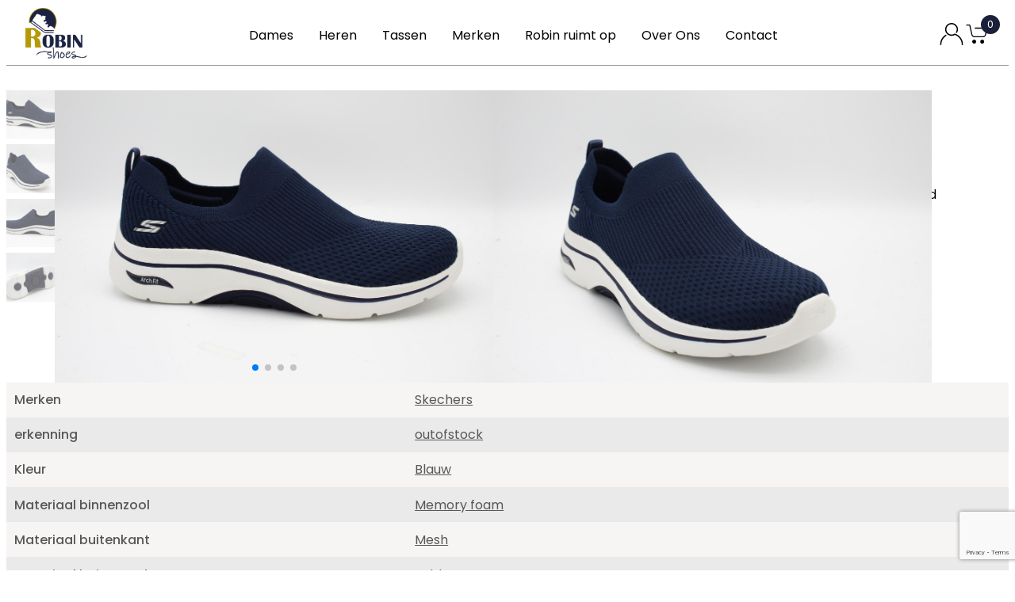

--- FILE ---
content_type: text/html; charset=UTF-8
request_url: https://robinshoes.nl/dames/skechers-nr-35503/
body_size: 21032
content:
<!DOCTYPE html>
<html lang="nl-NL">
<head><style>img.lazy{min-height:1px}</style><link href="https://robinshoes.nl/wp-content/plugins/w3-total-cache/pub/js/lazyload.min.js" as="script">
	<meta charset="UTF-8" />
	<meta name="viewport" content="width=device-width, initial-scale=1" />
<meta name='robots' content='index, follow, max-image-preview:large, max-snippet:-1, max-video-preview:-1' />

	<!-- This site is optimized with the Yoast SEO plugin v26.8 - https://yoast.com/product/yoast-seo-wordpress/ -->
	<link rel="canonical" href="https://robinshoes.nl/dames/skechers-nr-35503/" />
	<meta property="og:locale" content="nl_NL" />
	<meta property="og:type" content="article" />
	<meta property="og:title" content="Skechers Nr. 35503 - Robin Shoes" />
	<meta property="og:url" content="https://robinshoes.nl/dames/skechers-nr-35503/" />
	<meta property="og:site_name" content="Robin Shoes" />
	<meta property="article:publisher" content="https://www.facebook.com/RobinShoes.Online" />
	<meta property="article:modified_time" content="2026-01-21T02:05:25+00:00" />
	<meta property="og:image" content="https://robinshoes.nl/wp-content/uploads/2025/06/35503-k6hifl8om9wt64xify1077ablnc3.jpg" />
	<meta property="og:image:width" content="2500" />
	<meta property="og:image:height" content="1666" />
	<meta property="og:image:type" content="image/jpeg" />
	<meta name="twitter:card" content="summary_large_image" />
	<script type="application/ld+json" class="yoast-schema-graph">{"@context":"https://schema.org","@graph":[{"@type":"WebPage","@id":"https://robinshoes.nl/dames/skechers-nr-35503/","url":"https://robinshoes.nl/dames/skechers-nr-35503/","name":"Skechers Nr. 35503 - Robin Shoes","isPartOf":{"@id":"https://robinshoes.nl/#website"},"primaryImageOfPage":{"@id":"https://robinshoes.nl/dames/skechers-nr-35503/#primaryimage"},"image":{"@id":"https://robinshoes.nl/dames/skechers-nr-35503/#primaryimage"},"thumbnailUrl":"https://robinshoes.nl/wp-content/uploads/2025/12/35503-k6hifl8om9wt64xify1077ablnc3.jpg","datePublished":"2024-02-27T02:11:57+00:00","dateModified":"2026-01-21T02:05:25+00:00","breadcrumb":{"@id":"https://robinshoes.nl/dames/skechers-nr-35503/#breadcrumb"},"inLanguage":"nl-NL","potentialAction":[{"@type":"ReadAction","target":["https://robinshoes.nl/dames/skechers-nr-35503/"]}]},{"@type":"ImageObject","inLanguage":"nl-NL","@id":"https://robinshoes.nl/dames/skechers-nr-35503/#primaryimage","url":"https://robinshoes.nl/wp-content/uploads/2025/12/35503-k6hifl8om9wt64xify1077ablnc3.jpg","contentUrl":"https://robinshoes.nl/wp-content/uploads/2025/12/35503-k6hifl8om9wt64xify1077ablnc3.jpg","width":2500,"height":1666},{"@type":"BreadcrumbList","@id":"https://robinshoes.nl/dames/skechers-nr-35503/#breadcrumb","itemListElement":[{"@type":"ListItem","position":1,"name":"Home","item":"https://robinshoes.nl/"},{"@type":"ListItem","position":2,"name":"Shop","item":"https://robinshoes.nl/shop/"},{"@type":"ListItem","position":3,"name":"Skechers Nr. 35503"}]},{"@type":"WebSite","@id":"https://robinshoes.nl/#website","url":"https://robinshoes.nl/","name":"Robin Shoes","description":"","publisher":{"@id":"https://robinshoes.nl/#organization"},"potentialAction":[{"@type":"SearchAction","target":{"@type":"EntryPoint","urlTemplate":"https://robinshoes.nl/?s={search_term_string}"},"query-input":{"@type":"PropertyValueSpecification","valueRequired":true,"valueName":"search_term_string"}}],"inLanguage":"nl-NL"},{"@type":"Organization","@id":"https://robinshoes.nl/#organization","name":"Robin Shoes","url":"https://robinshoes.nl/","logo":{"@type":"ImageObject","inLanguage":"nl-NL","@id":"https://robinshoes.nl/#/schema/logo/image/","url":"https://dev.robinshoes.nl/wp-content/uploads/2023/04/cropped-Logo_robinshoes.png","contentUrl":"https://dev.robinshoes.nl/wp-content/uploads/2023/04/cropped-Logo_robinshoes.png","width":445,"height":363,"caption":"Robin Shoes"},"image":{"@id":"https://robinshoes.nl/#/schema/logo/image/"},"sameAs":["https://www.facebook.com/RobinShoes.Online"]}]}</script>
	<!-- / Yoast SEO plugin. -->


<title>Skechers Nr. 35503 - Robin Shoes</title>
<link rel='dns-prefetch' href='//cdn.jsdelivr.net' />
<link rel='dns-prefetch' href='//capi-automation.s3.us-east-2.amazonaws.com' />
<link rel="alternate" type="application/rss+xml" title="Robin Shoes &raquo; feed" href="https://robinshoes.nl/feed/" />
<link rel="alternate" type="application/rss+xml" title="Robin Shoes &raquo; reacties feed" href="https://robinshoes.nl/comments/feed/" />
<link rel="alternate" type="application/rss+xml" title="Robin Shoes &raquo; Skechers Nr. 35503 reacties feed" href="https://robinshoes.nl/dames/skechers-nr-35503/feed/" />
<link rel="alternate" title="oEmbed (JSON)" type="application/json+oembed" href="https://robinshoes.nl/wp-json/oembed/1.0/embed?url=https%3A%2F%2Frobinshoes.nl%2Fdames%2Fskechers-nr-35503%2F" />
<link rel="alternate" title="oEmbed (XML)" type="text/xml+oembed" href="https://robinshoes.nl/wp-json/oembed/1.0/embed?url=https%3A%2F%2Frobinshoes.nl%2Fdames%2Fskechers-nr-35503%2F&#038;format=xml" />
<style id='wp-img-auto-sizes-contain-inline-css'>
img:is([sizes=auto i],[sizes^="auto," i]){contain-intrinsic-size:3000px 1500px}
/*# sourceURL=wp-img-auto-sizes-contain-inline-css */
</style>
<link rel='stylesheet' id='product-gallery-css-css' href='https://robinshoes.nl/wp-content/themes/robinshoes/blocks/product-gallery/build/frontend.css?ver=1.0.6' media='all' />
<link rel='stylesheet' id='berocket_aapf_widget-style-css' href='https://robinshoes.nl/wp-content/plugins/woocommerce-ajax-filters/assets/frontend/css/fullmain.min.css?ver=3.1.9.6' media='all' />
<style id='wp-block-heading-inline-css'>
h1:where(.wp-block-heading).has-background,h2:where(.wp-block-heading).has-background,h3:where(.wp-block-heading).has-background,h4:where(.wp-block-heading).has-background,h5:where(.wp-block-heading).has-background,h6:where(.wp-block-heading).has-background{padding:1.25em 2.375em}h1.has-text-align-left[style*=writing-mode]:where([style*=vertical-lr]),h1.has-text-align-right[style*=writing-mode]:where([style*=vertical-rl]),h2.has-text-align-left[style*=writing-mode]:where([style*=vertical-lr]),h2.has-text-align-right[style*=writing-mode]:where([style*=vertical-rl]),h3.has-text-align-left[style*=writing-mode]:where([style*=vertical-lr]),h3.has-text-align-right[style*=writing-mode]:where([style*=vertical-rl]),h4.has-text-align-left[style*=writing-mode]:where([style*=vertical-lr]),h4.has-text-align-right[style*=writing-mode]:where([style*=vertical-rl]),h5.has-text-align-left[style*=writing-mode]:where([style*=vertical-lr]),h5.has-text-align-right[style*=writing-mode]:where([style*=vertical-rl]),h6.has-text-align-left[style*=writing-mode]:where([style*=vertical-lr]),h6.has-text-align-right[style*=writing-mode]:where([style*=vertical-rl]){rotate:180deg}
/*# sourceURL=https://robinshoes.nl/wp-includes/blocks/heading/style.min.css */
</style>
<style id='wp-block-image-inline-css'>
.wp-block-image>a,.wp-block-image>figure>a{display:inline-block}.wp-block-image img{box-sizing:border-box;height:auto;max-width:100%;vertical-align:bottom}@media not (prefers-reduced-motion){.wp-block-image img.hide{visibility:hidden}.wp-block-image img.show{animation:show-content-image .4s}}.wp-block-image[style*=border-radius] img,.wp-block-image[style*=border-radius]>a{border-radius:inherit}.wp-block-image.has-custom-border img{box-sizing:border-box}.wp-block-image.aligncenter{text-align:center}.wp-block-image.alignfull>a,.wp-block-image.alignwide>a{width:100%}.wp-block-image.alignfull img,.wp-block-image.alignwide img{height:auto;width:100%}.wp-block-image .aligncenter,.wp-block-image .alignleft,.wp-block-image .alignright,.wp-block-image.aligncenter,.wp-block-image.alignleft,.wp-block-image.alignright{display:table}.wp-block-image .aligncenter>figcaption,.wp-block-image .alignleft>figcaption,.wp-block-image .alignright>figcaption,.wp-block-image.aligncenter>figcaption,.wp-block-image.alignleft>figcaption,.wp-block-image.alignright>figcaption{caption-side:bottom;display:table-caption}.wp-block-image .alignleft{float:left;margin:.5em 1em .5em 0}.wp-block-image .alignright{float:right;margin:.5em 0 .5em 1em}.wp-block-image .aligncenter{margin-left:auto;margin-right:auto}.wp-block-image :where(figcaption){margin-bottom:1em;margin-top:.5em}.wp-block-image.is-style-circle-mask img{border-radius:9999px}@supports ((-webkit-mask-image:none) or (mask-image:none)) or (-webkit-mask-image:none){.wp-block-image.is-style-circle-mask img{border-radius:0;-webkit-mask-image:url('data:image/svg+xml;utf8,<svg viewBox="0 0 100 100" xmlns="http://www.w3.org/2000/svg"><circle cx="50" cy="50" r="50"/></svg>');mask-image:url('data:image/svg+xml;utf8,<svg viewBox="0 0 100 100" xmlns="http://www.w3.org/2000/svg"><circle cx="50" cy="50" r="50"/></svg>');mask-mode:alpha;-webkit-mask-position:center;mask-position:center;-webkit-mask-repeat:no-repeat;mask-repeat:no-repeat;-webkit-mask-size:contain;mask-size:contain}}:root :where(.wp-block-image.is-style-rounded img,.wp-block-image .is-style-rounded img){border-radius:9999px}.wp-block-image figure{margin:0}.wp-lightbox-container{display:flex;flex-direction:column;position:relative}.wp-lightbox-container img{cursor:zoom-in}.wp-lightbox-container img:hover+button{opacity:1}.wp-lightbox-container button{align-items:center;backdrop-filter:blur(16px) saturate(180%);background-color:#5a5a5a40;border:none;border-radius:4px;cursor:zoom-in;display:flex;height:20px;justify-content:center;opacity:0;padding:0;position:absolute;right:16px;text-align:center;top:16px;width:20px;z-index:100}@media not (prefers-reduced-motion){.wp-lightbox-container button{transition:opacity .2s ease}}.wp-lightbox-container button:focus-visible{outline:3px auto #5a5a5a40;outline:3px auto -webkit-focus-ring-color;outline-offset:3px}.wp-lightbox-container button:hover{cursor:pointer;opacity:1}.wp-lightbox-container button:focus{opacity:1}.wp-lightbox-container button:focus,.wp-lightbox-container button:hover,.wp-lightbox-container button:not(:hover):not(:active):not(.has-background){background-color:#5a5a5a40;border:none}.wp-lightbox-overlay{box-sizing:border-box;cursor:zoom-out;height:100vh;left:0;overflow:hidden;position:fixed;top:0;visibility:hidden;width:100%;z-index:100000}.wp-lightbox-overlay .close-button{align-items:center;cursor:pointer;display:flex;justify-content:center;min-height:40px;min-width:40px;padding:0;position:absolute;right:calc(env(safe-area-inset-right) + 16px);top:calc(env(safe-area-inset-top) + 16px);z-index:5000000}.wp-lightbox-overlay .close-button:focus,.wp-lightbox-overlay .close-button:hover,.wp-lightbox-overlay .close-button:not(:hover):not(:active):not(.has-background){background:none;border:none}.wp-lightbox-overlay .lightbox-image-container{height:var(--wp--lightbox-container-height);left:50%;overflow:hidden;position:absolute;top:50%;transform:translate(-50%,-50%);transform-origin:top left;width:var(--wp--lightbox-container-width);z-index:9999999999}.wp-lightbox-overlay .wp-block-image{align-items:center;box-sizing:border-box;display:flex;height:100%;justify-content:center;margin:0;position:relative;transform-origin:0 0;width:100%;z-index:3000000}.wp-lightbox-overlay .wp-block-image img{height:var(--wp--lightbox-image-height);min-height:var(--wp--lightbox-image-height);min-width:var(--wp--lightbox-image-width);width:var(--wp--lightbox-image-width)}.wp-lightbox-overlay .wp-block-image figcaption{display:none}.wp-lightbox-overlay button{background:none;border:none}.wp-lightbox-overlay .scrim{background-color:#fff;height:100%;opacity:.9;position:absolute;width:100%;z-index:2000000}.wp-lightbox-overlay.active{visibility:visible}@media not (prefers-reduced-motion){.wp-lightbox-overlay.active{animation:turn-on-visibility .25s both}.wp-lightbox-overlay.active img{animation:turn-on-visibility .35s both}.wp-lightbox-overlay.show-closing-animation:not(.active){animation:turn-off-visibility .35s both}.wp-lightbox-overlay.show-closing-animation:not(.active) img{animation:turn-off-visibility .25s both}.wp-lightbox-overlay.zoom.active{animation:none;opacity:1;visibility:visible}.wp-lightbox-overlay.zoom.active .lightbox-image-container{animation:lightbox-zoom-in .4s}.wp-lightbox-overlay.zoom.active .lightbox-image-container img{animation:none}.wp-lightbox-overlay.zoom.active .scrim{animation:turn-on-visibility .4s forwards}.wp-lightbox-overlay.zoom.show-closing-animation:not(.active){animation:none}.wp-lightbox-overlay.zoom.show-closing-animation:not(.active) .lightbox-image-container{animation:lightbox-zoom-out .4s}.wp-lightbox-overlay.zoom.show-closing-animation:not(.active) .lightbox-image-container img{animation:none}.wp-lightbox-overlay.zoom.show-closing-animation:not(.active) .scrim{animation:turn-off-visibility .4s forwards}}@keyframes show-content-image{0%{visibility:hidden}99%{visibility:hidden}to{visibility:visible}}@keyframes turn-on-visibility{0%{opacity:0}to{opacity:1}}@keyframes turn-off-visibility{0%{opacity:1;visibility:visible}99%{opacity:0;visibility:visible}to{opacity:0;visibility:hidden}}@keyframes lightbox-zoom-in{0%{transform:translate(calc((-100vw + var(--wp--lightbox-scrollbar-width))/2 + var(--wp--lightbox-initial-left-position)),calc(-50vh + var(--wp--lightbox-initial-top-position))) scale(var(--wp--lightbox-scale))}to{transform:translate(-50%,-50%) scale(1)}}@keyframes lightbox-zoom-out{0%{transform:translate(-50%,-50%) scale(1);visibility:visible}99%{visibility:visible}to{transform:translate(calc((-100vw + var(--wp--lightbox-scrollbar-width))/2 + var(--wp--lightbox-initial-left-position)),calc(-50vh + var(--wp--lightbox-initial-top-position))) scale(var(--wp--lightbox-scale));visibility:hidden}}
/*# sourceURL=https://robinshoes.nl/wp-includes/blocks/image/style.min.css */
</style>
<style id='wp-block-paragraph-inline-css'>
.is-small-text{font-size:.875em}.is-regular-text{font-size:1em}.is-large-text{font-size:2.25em}.is-larger-text{font-size:3em}.has-drop-cap:not(:focus):first-letter{float:left;font-size:8.4em;font-style:normal;font-weight:100;line-height:.68;margin:.05em .1em 0 0;text-transform:uppercase}body.rtl .has-drop-cap:not(:focus):first-letter{float:none;margin-left:.1em}p.has-drop-cap.has-background{overflow:hidden}:root :where(p.has-background){padding:1.25em 2.375em}:where(p.has-text-color:not(.has-link-color)) a{color:inherit}p.has-text-align-left[style*="writing-mode:vertical-lr"],p.has-text-align-right[style*="writing-mode:vertical-rl"]{rotate:180deg}
/*# sourceURL=https://robinshoes.nl/wp-includes/blocks/paragraph/style.min.css */
</style>
<style id='robinshoes-menu-cat-list-style-inline-css'>
/*!***************************************************************************************************************************************************************************************************************************************!*\
  !*** css ./node_modules/css-loader/dist/cjs.js??ruleSet[1].rules[4].use[1]!./node_modules/postcss-loader/dist/cjs.js??ruleSet[1].rules[4].use[2]!./node_modules/sass-loader/dist/cjs.js??ruleSet[1].rules[4].use[3]!./src/style.scss ***!
  \***************************************************************************************************************************************************************************************************************************************/
/**
 * The following styles get applied both on the front of your site
 * and in the editor.
 *
 * Replace them with your own styles or remove the file completely.
 */
.wp-block-robinshoes-menu-cat-list {
  display: flex;
  flex-direction: column;
  flex-wrap: wrap;
  height: 40vh;
  -moz-column-gap: 2rem;
       column-gap: 2rem;
}

@media screen and (max-width: 800px) {
  .wp-block-robinshoes-menu-cat-list {
    display: block;
    height: auto;
  }
  .wp-block-robinshoes-menu-cat-list li {
    padding-left: 0 !important;
  }
}

/*# sourceMappingURL=style-index.css.map*/
/*# sourceURL=https://robinshoes.nl/wp-content/themes/robinshoes/blocks/menu-cat-list/build/style-index.css */
</style>
<style id='wp-block-columns-inline-css'>
.wp-block-columns{box-sizing:border-box;display:flex;flex-wrap:wrap!important}@media (min-width:782px){.wp-block-columns{flex-wrap:nowrap!important}}.wp-block-columns{align-items:normal!important}.wp-block-columns.are-vertically-aligned-top{align-items:flex-start}.wp-block-columns.are-vertically-aligned-center{align-items:center}.wp-block-columns.are-vertically-aligned-bottom{align-items:flex-end}@media (max-width:781px){.wp-block-columns:not(.is-not-stacked-on-mobile)>.wp-block-column{flex-basis:100%!important}}@media (min-width:782px){.wp-block-columns:not(.is-not-stacked-on-mobile)>.wp-block-column{flex-basis:0;flex-grow:1}.wp-block-columns:not(.is-not-stacked-on-mobile)>.wp-block-column[style*=flex-basis]{flex-grow:0}}.wp-block-columns.is-not-stacked-on-mobile{flex-wrap:nowrap!important}.wp-block-columns.is-not-stacked-on-mobile>.wp-block-column{flex-basis:0;flex-grow:1}.wp-block-columns.is-not-stacked-on-mobile>.wp-block-column[style*=flex-basis]{flex-grow:0}:where(.wp-block-columns){margin-bottom:1.75em}:where(.wp-block-columns.has-background){padding:1.25em 2.375em}.wp-block-column{flex-grow:1;min-width:0;overflow-wrap:break-word;word-break:break-word}.wp-block-column.is-vertically-aligned-top{align-self:flex-start}.wp-block-column.is-vertically-aligned-center{align-self:center}.wp-block-column.is-vertically-aligned-bottom{align-self:flex-end}.wp-block-column.is-vertically-aligned-stretch{align-self:stretch}.wp-block-column.is-vertically-aligned-bottom,.wp-block-column.is-vertically-aligned-center,.wp-block-column.is-vertically-aligned-top{width:100%}
/*# sourceURL=https://robinshoes.nl/wp-includes/blocks/columns/style.min.css */
</style>
<style id='robinshoes-main-menu-submenu-style-inline-css'>
/*!***************************************************************************************************************************************************************************************************************************************!*\
  !*** css ./node_modules/css-loader/dist/cjs.js??ruleSet[1].rules[4].use[1]!./node_modules/postcss-loader/dist/cjs.js??ruleSet[1].rules[4].use[2]!./node_modules/sass-loader/dist/cjs.js??ruleSet[1].rules[4].use[3]!./src/style.scss ***!
  \***************************************************************************************************************************************************************************************************************************************/
/**
 * The following styles get applied both on the front of your site
 * and in the editor.
 *
 * Replace them with your own styles or remove the file completely.
 */

/*# sourceMappingURL=style-index.css.map*/
/*# sourceURL=https://robinshoes.nl/wp-content/themes/robinshoes/blocks/main-menu-submenu/build/style-index.css */
</style>
<style id='robinshoes-main-menu-item-style-inline-css'>
/*!***************************************************************************************************************************************************************************************************************************************!*\
  !*** css ./node_modules/css-loader/dist/cjs.js??ruleSet[1].rules[4].use[1]!./node_modules/postcss-loader/dist/cjs.js??ruleSet[1].rules[4].use[2]!./node_modules/sass-loader/dist/cjs.js??ruleSet[1].rules[4].use[3]!./src/style.scss ***!
  \***************************************************************************************************************************************************************************************************************************************/
/**
 * The following styles get applied both on the front of your site
 * and in the editor.
 *
 * Replace them with your own styles or remove the file completely.
 */

/*# sourceMappingURL=style-index.css.map*/
/*# sourceURL=https://robinshoes.nl/wp-content/themes/robinshoes/blocks/main-menu-item/build/style-index.css */
</style>
<style id='robinshoes-main-menu-brands-style-inline-css'>
/*!***************************************************************************************************************************************************************************************************************************************!*\
  !*** css ./node_modules/css-loader/dist/cjs.js??ruleSet[1].rules[4].use[1]!./node_modules/postcss-loader/dist/cjs.js??ruleSet[1].rules[4].use[2]!./node_modules/sass-loader/dist/cjs.js??ruleSet[1].rules[4].use[3]!./src/style.scss ***!
  \***************************************************************************************************************************************************************************************************************************************/
/**
 * The following styles get applied both on the front of your site
 * and in the editor.
 *
 * Replace them with your own styles or remove the file completely.
 */
.wp-block-robinshoes-main-menu-brands {
  display: flex;
  flex-direction: column;
  flex-wrap: wrap;
  height: 40vh;
  -moz-column-gap: 2rem;
       column-gap: 2rem;
}

@media screen and (max-width: 781px) {
  .wp-block-robinshoes-main-menu-brands {
    height: auto;
  }
}

/*# sourceMappingURL=style-index.css.map*/
/*# sourceURL=https://robinshoes.nl/wp-content/themes/robinshoes/blocks/main-menu-brands/build/style-index.css */
</style>
<style id='robinshoes-main-menu-style-inline-css'>
/*!***************************************************************************************************************************************************************************************************************************************!*\
  !*** css ./node_modules/css-loader/dist/cjs.js??ruleSet[1].rules[4].use[1]!./node_modules/postcss-loader/dist/cjs.js??ruleSet[1].rules[4].use[2]!./node_modules/sass-loader/dist/cjs.js??ruleSet[1].rules[4].use[3]!./src/style.scss ***!
  \***************************************************************************************************************************************************************************************************************************************/
/**
 * The following styles get applied both on the front of your site
 * and in the editor.
 *
 * Replace them with your own styles or remove the file completely.
 */
.wp-block-robinshoes-main-menu {
  width: 100%;
  z-index: 100000000000;
}
.wp-block-robinshoes-main-menu #navbar-logo {
  height: 4rem;
}
.wp-block-robinshoes-main-menu * {
  margin: 0;
  padding: 0;
  box-sizing: border-box;
}
.wp-block-robinshoes-main-menu ul {
  list-style: none;
}
.wp-block-robinshoes-main-menu a {
  text-decoration: none;
  color: #000;
}
.wp-block-robinshoes-main-menu .navbar {
  top: 0;
  left: 0;
  width: 100%;
  background: #fff;
  z-index: 100000000;
  position: relative;
}
.wp-block-robinshoes-main-menu .navbar, .wp-block-robinshoes-main-menu .buttons {
  display: flex;
  justify-content: space-between;
  align-items: center;
  gap: 1em;
}
.wp-block-robinshoes-main-menu .brand {
  font-weight: bolder;
  font-size: 1.5em;
}
.wp-block-robinshoes-main-menu .brand:hover {
  font-weight: bolder;
  color: #428aff;
}
.wp-block-robinshoes-main-menu button {
  border: none;
  transition: 0.3s;
  cursor: pointer;
}
.wp-block-robinshoes-main-menu .btn {
  font-family: "Poppins", sans-serif;
  font-size: 1.1em;
  background: #428aff;
  padding: 0.5em 1.3em;
  border-radius: 16px;
  color: #fff;
}
.wp-block-robinshoes-main-menu .btn:hover {
  background: #3877db;
}
.wp-block-robinshoes-main-menu .menu-btn {
  margin-left: 1em;
  background: none;
  display: inline-block;
}
.wp-block-robinshoes-main-menu .menu-btn span {
  font-size: 2.3em;
}
.wp-block-robinshoes-main-menu .dropdown > div, .wp-block-robinshoes-main-menu .sub-dropdown > div {
  cursor: pointer;
}
.wp-block-robinshoes-main-menu .dropdown .menu a:hover {
  color: #9b9b9b;
}
.wp-block-robinshoes-main-menu .buttons {
  display: none;
}
.wp-block-robinshoes-main-menu .site-menu img {
  width: 2rem;
}
.wp-block-robinshoes-main-menu .site-menu #cart-link {
  position: relative;
}
.wp-block-robinshoes-main-menu .site-menu #cart-link #cart-link__no-of-items {
  position: absolute;
  background-color: rgb(27, 32, 58);
  border-radius: 9999px;
  width: 1.5rem;
  height: 1.5rem;
  text-align: center;
  font-size: 0.8rem;
  padding: 0.2rem;
  color: #fff;
  right: -40%;
  top: -100%;
  transform: scale(1);
  transition: transform 200ms ease-in-out;
}
.wp-block-robinshoes-main-menu .site-menu #cart-link #cart-link__no-of-items.bouncing {
  transform: scale(1.4);
}

@media screen and (min-width: 800px) {
  .wp-block-robinshoes-main-menu {
    /* Width */
    /* Track */
    /* Handle */
    /* Handle on hover */
    /* Hide menu */
  }
  .wp-block-robinshoes-main-menu .navbar {
    padding: 0 1.5em;
  }
  .wp-block-robinshoes-main-menu .dropdown > div {
    padding: 1.5em 1em;
  }
  .wp-block-robinshoes-main-menu .mega-menu {
    display: flex;
    justify-content: center;
  }
  .wp-block-robinshoes-main-menu .menu-btn {
    display: none;
  }
  .wp-block-robinshoes-main-menu .menu {
    background: #fff;
    position: absolute;
    top: 4.65em;
    left: 0;
    width: 100%;
    padding: 0 2em;
    overflow-y: scroll;
    transition: 0.4s ease-in-out;
    display: flex;
    justify-content: center;
    align-items: flex-start;
    gap: 2em;
  }
  .wp-block-robinshoes-main-menu .menu > li:first-child {
    font-size: 1.1em;
    font-weight: bold;
    margin: 0;
  }
  .wp-block-robinshoes-main-menu .sub-dropdown > div span:first-child {
    font-weight: bold;
  }
  .wp-block-robinshoes-main-menu .dropdown > div {
    border-bottom: 3px #fff solid;
    transition: 0.3s;
  }
  .wp-block-robinshoes-main-menu .dropdown:hover > div {
    border-color: #000;
  }
  .wp-block-robinshoes-main-menu .dropdown li {
    margin-bottom: 1em;
  }
  .wp-block-robinshoes-main-menu .dropdown > div span:last-child,
  .wp-block-robinshoes-main-menu .sub-dropdown > div {
    display: none;
  }
  .wp-block-robinshoes-main-menu .menu::-webkit-scrollbar {
    width: 8px;
  }
  .wp-block-robinshoes-main-menu .menu::-webkit-scrollbar-track {
    background: #f1f1f1;
  }
  .wp-block-robinshoes-main-menu .menu::-webkit-scrollbar-thumb {
    background: #888;
  }
  .wp-block-robinshoes-main-menu .menu::-webkit-scrollbar-thumb:hover {
    background: #555;
  }
  .wp-block-robinshoes-main-menu .menu {
    height: 0;
    border-bottom: 1px solid #9b9b9b;
  }
  .wp-block-robinshoes-main-menu .menu .wp-block-columns {
    min-width: 1266px;
  }
  .wp-block-robinshoes-main-menu .dropdown:hover .menu,
  .wp-block-robinshoes-main-menu .dropdown.is-open .menu {
    height: 50vh;
    padding: 2em;
  }
}
@media screen and (max-width: 800px) {
  .wp-block-robinshoes-main-menu {
    position: relative;
    left: 0;
    top: 0;
    z-index: 10;
    /* Width */
    /* Track */
    /* Handle */
    /* Handle on hover */
    /* Toggle class for Javascript */
    /* Toggle class for javascript */
    /* Toggle class for Javascript */
    /* Hide menu */
    /* Toggle class for javascript */
  }
  .wp-block-robinshoes-main-menu .navbar {
    padding: 1em 1.5em;
  }
  .wp-block-robinshoes-main-menu .menu-container {
    background: #fff;
    position: absolute;
    top: 6.25em;
    left: 0;
    width: 100%;
    overflow-y: hidden;
    transition: 0.3s ease-in-out;
  }
  .wp-block-robinshoes-main-menu .mega-menu::-webkit-scrollbar {
    width: 8px;
  }
  .wp-block-robinshoes-main-menu .mega-menu::-webkit-scrollbar-track {
    background: #f1f1f1;
  }
  .wp-block-robinshoes-main-menu .mega-menu::-webkit-scrollbar-thumb {
    background: #888;
  }
  .wp-block-robinshoes-main-menu .mega-menu::-webkit-scrollbar-thumb:hover {
    background: #555;
  }
  .wp-block-robinshoes-main-menu .mega-menu {
    padding: 0 1em 1em 1em;
    height: 100%;
    overflow-y: scroll;
  }
  .wp-block-robinshoes-main-menu .mega-menu img {
    width: 100%;
  }
  .wp-block-robinshoes-main-menu .mega-menu li {
    font-weight: bold;
    font-size: 1.1em;
  }
  .wp-block-robinshoes-main-menu .mega-menu li > div {
    display: flex;
    justify-content: space-between;
    align-items: center;
    gap: 0.5em;
  }
  .wp-block-robinshoes-main-menu .menu li {
    padding: 0 1em;
    font-size: 1em;
    font-weight: 400;
  }
  .wp-block-robinshoes-main-menu .menu a {
    display: block;
    margin: 0.8em 0;
  }
  .wp-block-robinshoes-main-menu .menu {
    display: none;
  }
  .wp-block-robinshoes-main-menu .menu-show {
    display: block;
  }
  .wp-block-robinshoes-main-menu .material-symbols-outlined {
    transition: 0.3s;
  }
  .wp-block-robinshoes-main-menu .icon-rotated {
    transform: rotate(90deg);
  }
  .wp-block-robinshoes-main-menu .dropdown > div, .wp-block-robinshoes-main-menu .sub-dropdown > div {
    cursor: pointer;
    padding: 0.5em;
  }
  .wp-block-robinshoes-main-menu .sub-menu {
    font-size: 0.9em;
    display: none;
  }
  .wp-block-robinshoes-main-menu .sub-menu-show {
    display: block;
  }
  .wp-block-robinshoes-main-menu .dropdown:hover > div, .wp-block-robinshoes-main-menu .sub-dropdown:hover > div {
    background: #dbdbdb;
  }
  .wp-block-robinshoes-main-menu .menu-container {
    height: 0;
  }
  .wp-block-robinshoes-main-menu .mega-menu-show {
    height: calc(100vh - 6.25em);
  }
  .wp-block-robinshoes-main-menu .mega-menu-show > .dropdown {
    padding: 1rem;
  }
  .wp-block-robinshoes-main-menu .mega-menu-show .wp-block-column {
    padding: 0 !important;
  }
  .wp-block-robinshoes-main-menu .buttons {
    display: block;
  }
}

/*# sourceMappingURL=style-index.css.map*/
/*# sourceURL=https://robinshoes.nl/wp-content/themes/robinshoes/blocks/main-menu/build/style-index.css */
</style>
<style id='wp-block-group-inline-css'>
.wp-block-group{box-sizing:border-box}:where(.wp-block-group.wp-block-group-is-layout-constrained){position:relative}
/*# sourceURL=https://robinshoes.nl/wp-includes/blocks/group/style.min.css */
</style>
<style id='wp-block-spacer-inline-css'>
.wp-block-spacer{clear:both}
/*# sourceURL=https://robinshoes.nl/wp-includes/blocks/spacer/style.min.css */
</style>
<style id='robinshoes-product-gallery-style-inline-css'>
/*!***************************************************************************************************************************************************************************************************************************************!*\
  !*** css ./node_modules/css-loader/dist/cjs.js??ruleSet[1].rules[4].use[1]!./node_modules/postcss-loader/dist/cjs.js??ruleSet[1].rules[4].use[2]!./node_modules/sass-loader/dist/cjs.js??ruleSet[1].rules[4].use[3]!./src/style.scss ***!
  \***************************************************************************************************************************************************************************************************************************************/
/**
 * The following styles get applied both on the front of your site
 * and in the editor.
 *
 * Replace them with your own styles or remove the file completely.
 */
.wp-block-robinshoes-product-gallery {
  display: flex;
}
.wp-block-robinshoes-product-gallery .thumbnails {
  width: 10%;
}
.wp-block-robinshoes-product-gallery .thumbnails .thumbnail-wrapper {
  position: relative;
  cursor: pointer;
}
.wp-block-robinshoes-product-gallery .thumbnails .thumbnail-wrapper:after {
  content: "";
  position: absolute;
  left: 0;
  top: 0;
  width: 100%;
  height: 100%;
  background: rgba(255, 255, 255, 0.4);
}
.wp-block-robinshoes-product-gallery .thumbnails .thumbnail-wrapper:hover {
  border: 2px solid black;
}
.wp-block-robinshoes-product-gallery .thumbnails .thumbnail-wrapper.active:after {
  background: none;
}
.wp-block-robinshoes-product-gallery .swiper {
  width: 90%;
}

@media screen and (max-width: 781px) {
  .wp-block-robinshoes-product-gallery {
    flex-direction: column-reverse;
  }
  .wp-block-robinshoes-product-gallery .thumbnails {
    display: flex;
    width: 100%;
  }
  .wp-block-robinshoes-product-gallery .thumbnails .thumbnail-wrapper:hover {
    border: none;
  }
  .wp-block-robinshoes-product-gallery .swiper {
    width: 100%;
  }
}

/*# sourceMappingURL=style-index.css.map*/
/*# sourceURL=https://robinshoes.nl/wp-content/themes/robinshoes/blocks/product-gallery/build/style-index.css */
</style>
<link rel='stylesheet' id='wc-blocks-style-css' href='https://robinshoes.nl/wp-content/plugins/woocommerce/assets/client/blocks/wc-blocks.css?ver=wc-10.4.3' media='all' />
<link rel='stylesheet' id='wc-blocks-style-breadcrumbs-css' href='https://robinshoes.nl/wp-content/plugins/woocommerce/assets/client/blocks/breadcrumbs.css?ver=wc-10.4.3' media='all' />
<style id='wp-block-post-title-inline-css'>
.wp-block-post-title{box-sizing:border-box;word-break:break-word}.wp-block-post-title :where(a){display:inline-block;font-family:inherit;font-size:inherit;font-style:inherit;font-weight:inherit;letter-spacing:inherit;line-height:inherit;text-decoration:inherit}
/*# sourceURL=https://robinshoes.nl/wp-includes/blocks/post-title/style.min.css */
</style>
<style id='robinshoes-product-number-style-inline-css'>
/*!***************************************************************************************************************************************************************************************************************************************!*\
  !*** css ./node_modules/css-loader/dist/cjs.js??ruleSet[1].rules[4].use[1]!./node_modules/postcss-loader/dist/cjs.js??ruleSet[1].rules[4].use[2]!./node_modules/sass-loader/dist/cjs.js??ruleSet[1].rules[4].use[3]!./src/style.scss ***!
  \***************************************************************************************************************************************************************************************************************************************/
/**
 * The following styles get applied both on the front of your site
 * and in the editor.
 *
 * Replace them with your own styles or remove the file completely.
 */

/*# sourceMappingURL=style-index.css.map*/
/*# sourceURL=https://robinshoes.nl/wp-content/themes/robinshoes/blocks/product-number/build/style-index.css */
</style>
<style id='robinshoes-product-price-style-inline-css'>
/*!***************************************************************************************************************************************************************************************************************************************!*\
  !*** css ./node_modules/css-loader/dist/cjs.js??ruleSet[1].rules[4].use[1]!./node_modules/postcss-loader/dist/cjs.js??ruleSet[1].rules[4].use[2]!./node_modules/sass-loader/dist/cjs.js??ruleSet[1].rules[4].use[3]!./src/style.scss ***!
  \***************************************************************************************************************************************************************************************************************************************/
/**
 * The following styles get applied both on the front of your site
 * and in the editor.
 *
 * Replace them with your own styles or remove the file completely.
 */
.wp-block-robinshoes-product-price {
  display: flex;
  flex-direction: column;
}
.wp-block-robinshoes-product-price .fromprice {
  font-size: 1.2rem;
  color: rgb(27, 32, 58);
}
.wp-block-robinshoes-product-price .fromprice .amount {
  position: relative;
}
.wp-block-robinshoes-product-price .fromprice .amount:after {
  position: absolute;
  content: "";
  width: 90%;
  border-bottom: 1px solid rgb(27, 32, 58);
  left: 0;
  top: 50%;
  transform: rotate(-10deg);
  opacity: 0.7;
}
.wp-block-robinshoes-product-price .forprice {
  color: rgb(170, 143, 14);
  font-weight: 600;
  font-size: 2.2rem;
  margin-top: -0.8rem;
}
.wp-block-robinshoes-product-price .hasnofromprice {
  display: none;
}

/*# sourceMappingURL=style-index.css.map*/
/*# sourceURL=https://robinshoes.nl/wp-content/themes/robinshoes/blocks/product-price/build/style-index.css */
</style>
<style id='robinshoes-product-removeable-footbed-style-inline-css'>
/*!***************************************************************************************************************************************************************************************************************************************!*\
  !*** css ./node_modules/css-loader/dist/cjs.js??ruleSet[1].rules[4].use[1]!./node_modules/postcss-loader/dist/cjs.js??ruleSet[1].rules[4].use[2]!./node_modules/sass-loader/dist/cjs.js??ruleSet[1].rules[4].use[3]!./src/style.scss ***!
  \***************************************************************************************************************************************************************************************************************************************/
/**
 * The following styles get applied both on the front of your site
 * and in the editor.
 *
 * Replace them with your own styles or remove the file completely.
 */
.wp-block-robinshoes-product-removeable-footbed img {
  width: 2rem;
}
.wp-block-robinshoes-product-removeable-footbed span {
  padding-left: 0.5rem;
}

/*# sourceMappingURL=style-index.css.map*/
/*# sourceURL=https://robinshoes.nl/wp-content/themes/robinshoes/blocks/product-removeable-footbed/build/style-index.css */
</style>
<style id='robinshoes-product-add-to-cart-style-inline-css'>
/*!***************************************************************************************************************************************************************************************************************************************!*\
  !*** css ./node_modules/css-loader/dist/cjs.js??ruleSet[1].rules[4].use[1]!./node_modules/postcss-loader/dist/cjs.js??ruleSet[1].rules[4].use[2]!./node_modules/sass-loader/dist/cjs.js??ruleSet[1].rules[4].use[3]!./src/style.scss ***!
  \***************************************************************************************************************************************************************************************************************************************/
/**
 * The following styles get applied both on the front of your site
 * and in the editor.
 *
 * Replace them with your own styles or remove the file completely.
 */
.wp-block-robinshoes-product-add-to-cart .product-sizes {
  list-style-type: none;
  display: flex;
  margin: 0;
  padding: 0;
  -moz-column-gap: 0.5rem;
       column-gap: 0.5rem;
}
.wp-block-robinshoes-product-add-to-cart .product-sizes li {
  border: 2px solid #ebebeb;
  color: #777;
  padding: 0.7rem;
  font-size: 1.1rem;
  cursor: pointer;
  transition: border 100ms ease;
  box-sizing: border-box;
}
.wp-block-robinshoes-product-add-to-cart .product-sizes li.selected {
  border: 2px solid #000;
}

/*# sourceMappingURL=style-index.css.map*/
/*# sourceURL=https://robinshoes.nl/wp-content/themes/robinshoes/blocks/product-add-to-cart/build/style-index.css */
</style>
<style id='robinshoes-product-attributes-style-inline-css'>
/*!***************************************************************************************************************************************************************************************************************************************!*\
  !*** css ./node_modules/css-loader/dist/cjs.js??ruleSet[1].rules[4].use[1]!./node_modules/postcss-loader/dist/cjs.js??ruleSet[1].rules[4].use[2]!./node_modules/sass-loader/dist/cjs.js??ruleSet[1].rules[4].use[3]!./src/style.scss ***!
  \***************************************************************************************************************************************************************************************************************************************/
/**
 * The following styles get applied both on the front of your site
 * and in the editor.
 *
 * Replace them with your own styles or remove the file completely.
 */
.wp-block-robinshoes-product-attributes .product-attribute {
  display: flex;
  flex-direction: row;
  color: #585858;
  padding: 0.6rem 0;
}
.wp-block-robinshoes-product-attributes .product-attribute:nth-child(odd) {
  background-color: #f7f4f4;
}
.wp-block-robinshoes-product-attributes .product-attribute:nth-child(even) {
  background-color: #ebeaea;
}
.wp-block-robinshoes-product-attributes .product-attribute__name {
  flex-basis: 40%;
  padding-left: 0.6rem;
  font-weight: 500;
}
.wp-block-robinshoes-product-attributes .product-attribute__value a {
  color: #585858;
}

@media screen and (max-width: 781px) {
  body .is-layout-constrained > .wp-block-robinshoes-product-attributes:where(:not(.alignleft):not(.alignright):not(.alignfull)) {
    margin: 0.8rem !important;
  }
  .wp-block-robinshoes-product-attributes .product-attribute {
    flex-direction: column;
  }
  .wp-block-robinshoes-product-attributes .product-attribute__value {
    padding-left: 0.6rem;
  }
}

/*# sourceMappingURL=style-index.css.map*/
/*# sourceURL=https://robinshoes.nl/wp-content/themes/robinshoes/blocks/product-attributes/build/style-index.css */
</style>
<link rel='stylesheet' id='wp-block-social-links-css' href='https://robinshoes.nl/wp-includes/blocks/social-links/style.min.css?ver=6.9' media='all' />
<style id='wp-block-navigation-link-inline-css'>
.wp-block-navigation .wp-block-navigation-item__label{overflow-wrap:break-word}.wp-block-navigation .wp-block-navigation-item__description{display:none}.link-ui-tools{outline:1px solid #f0f0f0;padding:8px}.link-ui-block-inserter{padding-top:8px}.link-ui-block-inserter__back{margin-left:8px;text-transform:uppercase}
/*# sourceURL=https://robinshoes.nl/wp-includes/blocks/navigation-link/style.min.css */
</style>
<link rel='stylesheet' id='wp-block-navigation-css' href='https://robinshoes.nl/wp-includes/blocks/navigation/style.min.css?ver=6.9' media='all' />
<link rel='stylesheet' id='wc-blocks-style-customer-account-css' href='https://robinshoes.nl/wp-content/plugins/woocommerce/assets/client/blocks/customer-account.css?ver=wc-10.4.3' media='all' />
<style id='wp-block-file-inline-css'>
.wp-block-file{box-sizing:border-box}.wp-block-file:not(.wp-element-button){font-size:.8em}.wp-block-file.aligncenter{text-align:center}.wp-block-file.alignright{text-align:right}.wp-block-file *+.wp-block-file__button{margin-left:.75em}:where(.wp-block-file){margin-bottom:1.5em}.wp-block-file__embed{margin-bottom:1em}:where(.wp-block-file__button){border-radius:2em;display:inline-block;padding:.5em 1em}:where(.wp-block-file__button):where(a):active,:where(.wp-block-file__button):where(a):focus,:where(.wp-block-file__button):where(a):hover,:where(.wp-block-file__button):where(a):visited{box-shadow:none;color:#fff;opacity:.85;text-decoration:none}
/*# sourceURL=https://robinshoes.nl/wp-includes/blocks/file/style.min.css */
</style>
<style id='wp-block-site-title-inline-css'>
.wp-block-site-title{box-sizing:border-box}.wp-block-site-title :where(a){color:inherit;font-family:inherit;font-size:inherit;font-style:inherit;font-weight:inherit;letter-spacing:inherit;line-height:inherit;text-decoration:inherit}
/*# sourceURL=https://robinshoes.nl/wp-includes/blocks/site-title/style.min.css */
</style>
<style id='wp-block-library-inline-css'>
:root{--wp-block-synced-color:#7a00df;--wp-block-synced-color--rgb:122,0,223;--wp-bound-block-color:var(--wp-block-synced-color);--wp-editor-canvas-background:#ddd;--wp-admin-theme-color:#007cba;--wp-admin-theme-color--rgb:0,124,186;--wp-admin-theme-color-darker-10:#006ba1;--wp-admin-theme-color-darker-10--rgb:0,107,160.5;--wp-admin-theme-color-darker-20:#005a87;--wp-admin-theme-color-darker-20--rgb:0,90,135;--wp-admin-border-width-focus:2px}@media (min-resolution:192dpi){:root{--wp-admin-border-width-focus:1.5px}}.wp-element-button{cursor:pointer}:root .has-very-light-gray-background-color{background-color:#eee}:root .has-very-dark-gray-background-color{background-color:#313131}:root .has-very-light-gray-color{color:#eee}:root .has-very-dark-gray-color{color:#313131}:root .has-vivid-green-cyan-to-vivid-cyan-blue-gradient-background{background:linear-gradient(135deg,#00d084,#0693e3)}:root .has-purple-crush-gradient-background{background:linear-gradient(135deg,#34e2e4,#4721fb 50%,#ab1dfe)}:root .has-hazy-dawn-gradient-background{background:linear-gradient(135deg,#faaca8,#dad0ec)}:root .has-subdued-olive-gradient-background{background:linear-gradient(135deg,#fafae1,#67a671)}:root .has-atomic-cream-gradient-background{background:linear-gradient(135deg,#fdd79a,#004a59)}:root .has-nightshade-gradient-background{background:linear-gradient(135deg,#330968,#31cdcf)}:root .has-midnight-gradient-background{background:linear-gradient(135deg,#020381,#2874fc)}:root{--wp--preset--font-size--normal:16px;--wp--preset--font-size--huge:42px}.has-regular-font-size{font-size:1em}.has-larger-font-size{font-size:2.625em}.has-normal-font-size{font-size:var(--wp--preset--font-size--normal)}.has-huge-font-size{font-size:var(--wp--preset--font-size--huge)}.has-text-align-center{text-align:center}.has-text-align-left{text-align:left}.has-text-align-right{text-align:right}.has-fit-text{white-space:nowrap!important}#end-resizable-editor-section{display:none}.aligncenter{clear:both}.items-justified-left{justify-content:flex-start}.items-justified-center{justify-content:center}.items-justified-right{justify-content:flex-end}.items-justified-space-between{justify-content:space-between}.screen-reader-text{border:0;clip-path:inset(50%);height:1px;margin:-1px;overflow:hidden;padding:0;position:absolute;width:1px;word-wrap:normal!important}.screen-reader-text:focus{background-color:#ddd;clip-path:none;color:#444;display:block;font-size:1em;height:auto;left:5px;line-height:normal;padding:15px 23px 14px;text-decoration:none;top:5px;width:auto;z-index:100000}html :where(.has-border-color){border-style:solid}html :where([style*=border-top-color]){border-top-style:solid}html :where([style*=border-right-color]){border-right-style:solid}html :where([style*=border-bottom-color]){border-bottom-style:solid}html :where([style*=border-left-color]){border-left-style:solid}html :where([style*=border-width]){border-style:solid}html :where([style*=border-top-width]){border-top-style:solid}html :where([style*=border-right-width]){border-right-style:solid}html :where([style*=border-bottom-width]){border-bottom-style:solid}html :where([style*=border-left-width]){border-left-style:solid}html :where(img[class*=wp-image-]){height:auto;max-width:100%}:where(figure){margin:0 0 1em}html :where(.is-position-sticky){--wp-admin--admin-bar--position-offset:var(--wp-admin--admin-bar--height,0px)}@media screen and (max-width:600px){html :where(.is-position-sticky){--wp-admin--admin-bar--position-offset:0px}}
/*# sourceURL=/wp-includes/css/dist/block-library/common.min.css */
</style>
<style id='global-styles-inline-css'>
:root{--wp--preset--aspect-ratio--square: 1;--wp--preset--aspect-ratio--4-3: 4/3;--wp--preset--aspect-ratio--3-4: 3/4;--wp--preset--aspect-ratio--3-2: 3/2;--wp--preset--aspect-ratio--2-3: 2/3;--wp--preset--aspect-ratio--16-9: 16/9;--wp--preset--aspect-ratio--9-16: 9/16;--wp--preset--color--black: #000000;--wp--preset--color--cyan-bluish-gray: #abb8c3;--wp--preset--color--white: #ffffff;--wp--preset--color--pale-pink: #f78da7;--wp--preset--color--vivid-red: #cf2e2e;--wp--preset--color--luminous-vivid-orange: #ff6900;--wp--preset--color--luminous-vivid-amber: #fcb900;--wp--preset--color--light-green-cyan: #7bdcb5;--wp--preset--color--vivid-green-cyan: #00d084;--wp--preset--color--pale-cyan-blue: #8ed1fc;--wp--preset--color--vivid-cyan-blue: #0693e3;--wp--preset--color--vivid-purple: #9b51e0;--wp--preset--color--goud: rgb(170, 143, 14);--wp--preset--color--blauw: rgb(27, 32, 58);--wp--preset--gradient--vivid-cyan-blue-to-vivid-purple: linear-gradient(135deg,rgb(6,147,227) 0%,rgb(155,81,224) 100%);--wp--preset--gradient--light-green-cyan-to-vivid-green-cyan: linear-gradient(135deg,rgb(122,220,180) 0%,rgb(0,208,130) 100%);--wp--preset--gradient--luminous-vivid-amber-to-luminous-vivid-orange: linear-gradient(135deg,rgb(252,185,0) 0%,rgb(255,105,0) 100%);--wp--preset--gradient--luminous-vivid-orange-to-vivid-red: linear-gradient(135deg,rgb(255,105,0) 0%,rgb(207,46,46) 100%);--wp--preset--gradient--very-light-gray-to-cyan-bluish-gray: linear-gradient(135deg,rgb(238,238,238) 0%,rgb(169,184,195) 100%);--wp--preset--gradient--cool-to-warm-spectrum: linear-gradient(135deg,rgb(74,234,220) 0%,rgb(151,120,209) 20%,rgb(207,42,186) 40%,rgb(238,44,130) 60%,rgb(251,105,98) 80%,rgb(254,248,76) 100%);--wp--preset--gradient--blush-light-purple: linear-gradient(135deg,rgb(255,206,236) 0%,rgb(152,150,240) 100%);--wp--preset--gradient--blush-bordeaux: linear-gradient(135deg,rgb(254,205,165) 0%,rgb(254,45,45) 50%,rgb(107,0,62) 100%);--wp--preset--gradient--luminous-dusk: linear-gradient(135deg,rgb(255,203,112) 0%,rgb(199,81,192) 50%,rgb(65,88,208) 100%);--wp--preset--gradient--pale-ocean: linear-gradient(135deg,rgb(255,245,203) 0%,rgb(182,227,212) 50%,rgb(51,167,181) 100%);--wp--preset--gradient--electric-grass: linear-gradient(135deg,rgb(202,248,128) 0%,rgb(113,206,126) 100%);--wp--preset--gradient--midnight: linear-gradient(135deg,rgb(2,3,129) 0%,rgb(40,116,252) 100%);--wp--preset--font-size--small: 13px;--wp--preset--font-size--medium: 20px;--wp--preset--font-size--large: 36px;--wp--preset--font-size--x-large: 42px;--wp--preset--spacing--20: 0.44rem;--wp--preset--spacing--30: 0.67rem;--wp--preset--spacing--40: 1rem;--wp--preset--spacing--50: 1.5rem;--wp--preset--spacing--60: 2.25rem;--wp--preset--spacing--70: 3.38rem;--wp--preset--spacing--80: 5.06rem;--wp--preset--shadow--natural: 6px 6px 9px rgba(0, 0, 0, 0.2);--wp--preset--shadow--deep: 12px 12px 50px rgba(0, 0, 0, 0.4);--wp--preset--shadow--sharp: 6px 6px 0px rgba(0, 0, 0, 0.2);--wp--preset--shadow--outlined: 6px 6px 0px -3px rgb(255, 255, 255), 6px 6px rgb(0, 0, 0);--wp--preset--shadow--crisp: 6px 6px 0px rgb(0, 0, 0);}:where(body) { margin: 0; }.wp-site-blocks > .alignleft { float: left; margin-right: 2em; }.wp-site-blocks > .alignright { float: right; margin-left: 2em; }.wp-site-blocks > .aligncenter { justify-content: center; margin-left: auto; margin-right: auto; }:where(.is-layout-flex){gap: 0.5em;}:where(.is-layout-grid){gap: 0.5em;}.is-layout-flow > .alignleft{float: left;margin-inline-start: 0;margin-inline-end: 2em;}.is-layout-flow > .alignright{float: right;margin-inline-start: 2em;margin-inline-end: 0;}.is-layout-flow > .aligncenter{margin-left: auto !important;margin-right: auto !important;}.is-layout-constrained > .alignleft{float: left;margin-inline-start: 0;margin-inline-end: 2em;}.is-layout-constrained > .alignright{float: right;margin-inline-start: 2em;margin-inline-end: 0;}.is-layout-constrained > .aligncenter{margin-left: auto !important;margin-right: auto !important;}.is-layout-constrained > :where(:not(.alignleft):not(.alignright):not(.alignfull)){margin-left: auto !important;margin-right: auto !important;}body .is-layout-flex{display: flex;}.is-layout-flex{flex-wrap: wrap;align-items: center;}.is-layout-flex > :is(*, div){margin: 0;}body .is-layout-grid{display: grid;}.is-layout-grid > :is(*, div){margin: 0;}body{padding-top: 0px;padding-right: 0px;padding-bottom: 0px;padding-left: 0px;}a:where(:not(.wp-element-button)){text-decoration: underline;}:root :where(.wp-element-button, .wp-block-button__link){background-color: #32373c;border-width: 0;color: #fff;font-family: inherit;font-size: inherit;font-style: inherit;font-weight: inherit;letter-spacing: inherit;line-height: inherit;padding-top: calc(0.667em + 2px);padding-right: calc(1.333em + 2px);padding-bottom: calc(0.667em + 2px);padding-left: calc(1.333em + 2px);text-decoration: none;text-transform: inherit;}.has-black-color{color: var(--wp--preset--color--black) !important;}.has-cyan-bluish-gray-color{color: var(--wp--preset--color--cyan-bluish-gray) !important;}.has-white-color{color: var(--wp--preset--color--white) !important;}.has-pale-pink-color{color: var(--wp--preset--color--pale-pink) !important;}.has-vivid-red-color{color: var(--wp--preset--color--vivid-red) !important;}.has-luminous-vivid-orange-color{color: var(--wp--preset--color--luminous-vivid-orange) !important;}.has-luminous-vivid-amber-color{color: var(--wp--preset--color--luminous-vivid-amber) !important;}.has-light-green-cyan-color{color: var(--wp--preset--color--light-green-cyan) !important;}.has-vivid-green-cyan-color{color: var(--wp--preset--color--vivid-green-cyan) !important;}.has-pale-cyan-blue-color{color: var(--wp--preset--color--pale-cyan-blue) !important;}.has-vivid-cyan-blue-color{color: var(--wp--preset--color--vivid-cyan-blue) !important;}.has-vivid-purple-color{color: var(--wp--preset--color--vivid-purple) !important;}.has-goud-color{color: var(--wp--preset--color--goud) !important;}.has-blauw-color{color: var(--wp--preset--color--blauw) !important;}.has-black-background-color{background-color: var(--wp--preset--color--black) !important;}.has-cyan-bluish-gray-background-color{background-color: var(--wp--preset--color--cyan-bluish-gray) !important;}.has-white-background-color{background-color: var(--wp--preset--color--white) !important;}.has-pale-pink-background-color{background-color: var(--wp--preset--color--pale-pink) !important;}.has-vivid-red-background-color{background-color: var(--wp--preset--color--vivid-red) !important;}.has-luminous-vivid-orange-background-color{background-color: var(--wp--preset--color--luminous-vivid-orange) !important;}.has-luminous-vivid-amber-background-color{background-color: var(--wp--preset--color--luminous-vivid-amber) !important;}.has-light-green-cyan-background-color{background-color: var(--wp--preset--color--light-green-cyan) !important;}.has-vivid-green-cyan-background-color{background-color: var(--wp--preset--color--vivid-green-cyan) !important;}.has-pale-cyan-blue-background-color{background-color: var(--wp--preset--color--pale-cyan-blue) !important;}.has-vivid-cyan-blue-background-color{background-color: var(--wp--preset--color--vivid-cyan-blue) !important;}.has-vivid-purple-background-color{background-color: var(--wp--preset--color--vivid-purple) !important;}.has-goud-background-color{background-color: var(--wp--preset--color--goud) !important;}.has-blauw-background-color{background-color: var(--wp--preset--color--blauw) !important;}.has-black-border-color{border-color: var(--wp--preset--color--black) !important;}.has-cyan-bluish-gray-border-color{border-color: var(--wp--preset--color--cyan-bluish-gray) !important;}.has-white-border-color{border-color: var(--wp--preset--color--white) !important;}.has-pale-pink-border-color{border-color: var(--wp--preset--color--pale-pink) !important;}.has-vivid-red-border-color{border-color: var(--wp--preset--color--vivid-red) !important;}.has-luminous-vivid-orange-border-color{border-color: var(--wp--preset--color--luminous-vivid-orange) !important;}.has-luminous-vivid-amber-border-color{border-color: var(--wp--preset--color--luminous-vivid-amber) !important;}.has-light-green-cyan-border-color{border-color: var(--wp--preset--color--light-green-cyan) !important;}.has-vivid-green-cyan-border-color{border-color: var(--wp--preset--color--vivid-green-cyan) !important;}.has-pale-cyan-blue-border-color{border-color: var(--wp--preset--color--pale-cyan-blue) !important;}.has-vivid-cyan-blue-border-color{border-color: var(--wp--preset--color--vivid-cyan-blue) !important;}.has-vivid-purple-border-color{border-color: var(--wp--preset--color--vivid-purple) !important;}.has-goud-border-color{border-color: var(--wp--preset--color--goud) !important;}.has-blauw-border-color{border-color: var(--wp--preset--color--blauw) !important;}.has-vivid-cyan-blue-to-vivid-purple-gradient-background{background: var(--wp--preset--gradient--vivid-cyan-blue-to-vivid-purple) !important;}.has-light-green-cyan-to-vivid-green-cyan-gradient-background{background: var(--wp--preset--gradient--light-green-cyan-to-vivid-green-cyan) !important;}.has-luminous-vivid-amber-to-luminous-vivid-orange-gradient-background{background: var(--wp--preset--gradient--luminous-vivid-amber-to-luminous-vivid-orange) !important;}.has-luminous-vivid-orange-to-vivid-red-gradient-background{background: var(--wp--preset--gradient--luminous-vivid-orange-to-vivid-red) !important;}.has-very-light-gray-to-cyan-bluish-gray-gradient-background{background: var(--wp--preset--gradient--very-light-gray-to-cyan-bluish-gray) !important;}.has-cool-to-warm-spectrum-gradient-background{background: var(--wp--preset--gradient--cool-to-warm-spectrum) !important;}.has-blush-light-purple-gradient-background{background: var(--wp--preset--gradient--blush-light-purple) !important;}.has-blush-bordeaux-gradient-background{background: var(--wp--preset--gradient--blush-bordeaux) !important;}.has-luminous-dusk-gradient-background{background: var(--wp--preset--gradient--luminous-dusk) !important;}.has-pale-ocean-gradient-background{background: var(--wp--preset--gradient--pale-ocean) !important;}.has-electric-grass-gradient-background{background: var(--wp--preset--gradient--electric-grass) !important;}.has-midnight-gradient-background{background: var(--wp--preset--gradient--midnight) !important;}.has-small-font-size{font-size: var(--wp--preset--font-size--small) !important;}.has-medium-font-size{font-size: var(--wp--preset--font-size--medium) !important;}.has-large-font-size{font-size: var(--wp--preset--font-size--large) !important;}.has-x-large-font-size{font-size: var(--wp--preset--font-size--x-large) !important;}
:where(.wp-block-columns.is-layout-flex){gap: 2em;}:where(.wp-block-columns.is-layout-grid){gap: 2em;}
:root :where(.wp-block-group){padding-top: 0;padding-right: 0;padding-bottom: 0;padding-left: 0;}
/*# sourceURL=global-styles-inline-css */
</style>
<style id='core-block-supports-inline-css'>
.wp-container-core-columns-is-layout-9d6595d7{flex-wrap:nowrap;}.wp-container-core-group-is-layout-204cef06{justify-content:space-between;}.wp-container-core-group-is-layout-c0cf8e29 > :where(:not(.alignleft):not(.alignright):not(.alignfull)){max-width:100%;margin-left:auto !important;margin-right:auto !important;}.wp-container-core-group-is-layout-c0cf8e29 > .alignwide{max-width:100%;}.wp-container-core-group-is-layout-c0cf8e29 .alignfull{max-width:none;}.wp-container-core-columns-is-layout-093b9794{flex-wrap:nowrap;}.wp-container-core-group-is-layout-7b008976 > :where(:not(.alignleft):not(.alignright):not(.alignfull)){max-width:1266px;margin-left:auto !important;margin-right:auto !important;}.wp-container-core-group-is-layout-7b008976 > .alignwide{max-width:1266px;}.wp-container-core-group-is-layout-7b008976 .alignfull{max-width:none;}.wp-elements-9fc5ed62b9ad796dd4bf8aeec3b27b2c a:where(:not(.wp-element-button)){color:var(--wp--preset--color--background);}.wp-container-content-cf2db169{flex-basis:30px;}.wp-container-content-62aae154{flex-basis:20px;}.wp-container-core-group-is-layout-333bb064{flex-direction:column;align-items:flex-start;}.wp-container-core-navigation-is-layout-41619b2b{flex-direction:column;align-items:flex-start;}.wp-container-core-group-is-layout-8cf370e7{flex-direction:column;align-items:flex-start;}.wp-container-core-columns-is-layout-3735cb30{flex-wrap:nowrap;}.wp-elements-fa1cc06519b7c9b9a5379fe46812ec9a a:where(:not(.wp-element-button)){color:var(--wp--preset--color--background);}.wp-container-core-group-is-layout-2ba0da45{flex-wrap:nowrap;}.wp-container-core-group-is-layout-a826be36{justify-content:center;}.wp-container-core-group-is-layout-79ce90d4 > :where(:not(.alignleft):not(.alignright):not(.alignfull)){max-width:1266px;margin-left:auto !important;margin-right:auto !important;}.wp-container-core-group-is-layout-79ce90d4 > .alignwide{max-width:1266px;}.wp-container-core-group-is-layout-79ce90d4 .alignfull{max-width:none;}.wp-container-core-group-is-layout-79ce90d4 > .alignfull{margin-right:calc(4% * -1);margin-left:calc(4% * -1);}
/*# sourceURL=core-block-supports-inline-css */
</style>
<style id='wp-block-template-skip-link-inline-css'>

		.skip-link.screen-reader-text {
			border: 0;
			clip-path: inset(50%);
			height: 1px;
			margin: -1px;
			overflow: hidden;
			padding: 0;
			position: absolute !important;
			width: 1px;
			word-wrap: normal !important;
		}

		.skip-link.screen-reader-text:focus {
			background-color: #eee;
			clip-path: none;
			color: #444;
			display: block;
			font-size: 1em;
			height: auto;
			left: 5px;
			line-height: normal;
			padding: 15px 23px 14px;
			text-decoration: none;
			top: 5px;
			width: auto;
			z-index: 100000;
		}
/*# sourceURL=wp-block-template-skip-link-inline-css */
</style>
<link rel='stylesheet' id='contact-form-7-css' href='https://robinshoes.nl/wp-content/plugins/contact-form-7/includes/css/styles.css?ver=6.1.4' media='all' />
<link rel='stylesheet' id='ub-extension-style-css-css' href='https://robinshoes.nl/wp-content/plugins/ultimate-blocks/src/extensions/style.css?ver=6.9' media='all' />
<link rel='stylesheet' id='woocommerce-layout-css' href='https://robinshoes.nl/wp-content/plugins/woocommerce/assets/css/woocommerce-layout.css?ver=10.4.3' media='all' />
<link rel='stylesheet' id='woocommerce-smallscreen-css' href='https://robinshoes.nl/wp-content/plugins/woocommerce/assets/css/woocommerce-smallscreen.css?ver=10.4.3' media='only screen and (max-width: 768px)' />
<link rel='stylesheet' id='woocommerce-general-css' href='https://robinshoes.nl/wp-content/plugins/woocommerce/assets/css/woocommerce.css?ver=10.4.3' media='all' />
<link rel='stylesheet' id='woocommerce-blocktheme-css' href='https://robinshoes.nl/wp-content/plugins/woocommerce/assets/css/woocommerce-blocktheme.css?ver=10.4.3' media='all' />
<style id='woocommerce-inline-inline-css'>
.woocommerce form .form-row .required { visibility: visible; }
/*# sourceURL=woocommerce-inline-inline-css */
</style>
<link rel='stylesheet' id='sendcloud-checkout-css-css' href='https://robinshoes.nl/wp-content/plugins/sendcloud-shipping/resources/css/sendcloud-checkout.css?ver=2.4.5' media='all' />
<link rel='stylesheet' id='brands-styles-css' href='https://robinshoes.nl/wp-content/plugins/woocommerce/assets/css/brands.css?ver=10.4.3' media='all' />
<link rel='stylesheet' id='robinshoes-style-css' href='https://robinshoes.nl/wp-content/themes/robinshoes/style.css?ver=1.0.6' media='all' />
<link rel='stylesheet' id='robinshoes-custom-styles-css' href='https://robinshoes.nl/wp-content/themes/robinshoes/robinshoes.css?ver=1.0.6' media='all' />
<link rel='stylesheet' id='mollie-applepaydirect-css' href='https://robinshoes.nl/wp-content/plugins/mollie-payments-for-woocommerce/public/css/mollie-applepaydirect.min.css?ver=1768813372' media='screen' />
<script type="text/template" id="tmpl-variation-template">
	<div class="woocommerce-variation-description">{{{ data.variation.variation_description }}}</div>
	<div class="woocommerce-variation-price">{{{ data.variation.price_html }}}</div>
	<div class="woocommerce-variation-availability">{{{ data.variation.availability_html }}}</div>
</script>
<script type="text/template" id="tmpl-unavailable-variation-template">
	<p role="alert">Dit product is niet beschikbaar. Kies een andere combinatie.</p>
</script>
<script src="https://robinshoes.nl/wp-includes/js/jquery/jquery.min.js?ver=3.7.1" id="jquery-core-js"></script>
<script src="https://robinshoes.nl/wp-includes/js/underscore.min.js?ver=1.13.7" id="underscore-js"></script>
<script id="wp-util-js-extra">
var _wpUtilSettings = {"ajax":{"url":"/wp-admin/admin-ajax.php"}};
//# sourceURL=wp-util-js-extra
</script>
<script src="https://robinshoes.nl/wp-includes/js/wp-util.min.js?ver=6.9" id="wp-util-js"></script>
<script src="https://robinshoes.nl/wp-content/plugins/woocommerce/assets/js/jquery-blockui/jquery.blockUI.min.js?ver=2.7.0-wc.10.4.3" id="wc-jquery-blockui-js" defer data-wp-strategy="defer"></script>
<script id="wc-add-to-cart-variation-js-extra">
var wc_add_to_cart_variation_params = {"wc_ajax_url":"/?wc-ajax=%%endpoint%%","i18n_no_matching_variations_text":"Geen producten gevonden. Kies een andere combinatie.","i18n_make_a_selection_text":"Selecteer enkele productopties voordat je dit product aan je winkelwagen toevoegt.","i18n_unavailable_text":"Dit product is niet beschikbaar. Kies een andere combinatie.","i18n_reset_alert_text":"Je selectie is opnieuw ingesteld. Selecteer eerst product-opties alvorens dit product in de winkelmand te plaatsen."};
//# sourceURL=wc-add-to-cart-variation-js-extra
</script>
<script src="https://robinshoes.nl/wp-content/plugins/woocommerce/assets/js/frontend/add-to-cart-variation.min.js?ver=10.4.3" id="wc-add-to-cart-variation-js" defer data-wp-strategy="defer"></script>
<script id="wc-add-to-cart-js-extra">
var wc_add_to_cart_params = {"ajax_url":"/wp-admin/admin-ajax.php","wc_ajax_url":"/?wc-ajax=%%endpoint%%","i18n_view_cart":"Bekijk winkelwagen","cart_url":"https://robinshoes.nl/winkelmand/","is_cart":"","cart_redirect_after_add":"no"};
//# sourceURL=wc-add-to-cart-js-extra
</script>
<script src="https://robinshoes.nl/wp-content/plugins/woocommerce/assets/js/frontend/add-to-cart.min.js?ver=10.4.3" id="wc-add-to-cart-js" defer data-wp-strategy="defer"></script>
<script src="https://robinshoes.nl/wp-content/plugins/woocommerce/assets/js/js-cookie/js.cookie.min.js?ver=2.1.4-wc.10.4.3" id="wc-js-cookie-js" defer data-wp-strategy="defer"></script>
<script id="woocommerce-js-extra">
var woocommerce_params = {"ajax_url":"/wp-admin/admin-ajax.php","wc_ajax_url":"/?wc-ajax=%%endpoint%%","i18n_password_show":"Wachtwoord weergeven","i18n_password_hide":"Wachtwoord verbergen"};
//# sourceURL=woocommerce-js-extra
</script>
<script src="https://robinshoes.nl/wp-content/plugins/woocommerce/assets/js/frontend/woocommerce.min.js?ver=10.4.3" id="woocommerce-js" defer data-wp-strategy="defer"></script>
<link rel="https://api.w.org/" href="https://robinshoes.nl/wp-json/" /><link rel="alternate" title="JSON" type="application/json" href="https://robinshoes.nl/wp-json/wp/v2/product/136120" /><link rel="EditURI" type="application/rsd+xml" title="RSD" href="https://robinshoes.nl/xmlrpc.php?rsd" />
<meta name="generator" content="WordPress 6.9" />
<meta name="generator" content="WooCommerce 10.4.3" />
<link rel='shortlink' href='https://robinshoes.nl/?p=136120' />
	<noscript><style>.woocommerce-product-gallery{ opacity: 1 !important; }</style></noscript>
				<script  type="text/javascript">
				!function(f,b,e,v,n,t,s){if(f.fbq)return;n=f.fbq=function(){n.callMethod?
					n.callMethod.apply(n,arguments):n.queue.push(arguments)};if(!f._fbq)f._fbq=n;
					n.push=n;n.loaded=!0;n.version='2.0';n.queue=[];t=b.createElement(e);t.async=!0;
					t.src=v;s=b.getElementsByTagName(e)[0];s.parentNode.insertBefore(t,s)}(window,
					document,'script','https://connect.facebook.net/en_US/fbevents.js');
			</script>
			<!-- WooCommerce Facebook Integration Begin -->
			<script  type="text/javascript">

				fbq('init', '2755763348055130', {}, {
    "agent": "woocommerce_0-10.4.3-3.5.15"
});

				document.addEventListener( 'DOMContentLoaded', function() {
					// Insert placeholder for events injected when a product is added to the cart through AJAX.
					document.body.insertAdjacentHTML( 'beforeend', '<div class=\"wc-facebook-pixel-event-placeholder\"></div>' );
				}, false );

			</script>
			<!-- WooCommerce Facebook Integration End -->
			<link rel="icon" href="https://robinshoes.nl/wp-content/uploads/2023/05/favicon.ico" sizes="32x32" />
<link rel="icon" href="https://robinshoes.nl/wp-content/uploads/2023/05/favicon.ico" sizes="192x192" />
<link rel="apple-touch-icon" href="https://robinshoes.nl/wp-content/uploads/2023/05/favicon.ico" />
<meta name="msapplication-TileImage" content="https://robinshoes.nl/wp-content/uploads/2023/05/favicon.ico" />
</head>

<body class="wp-singular product-template-default single single-product postid-136120 wp-embed-responsive wp-theme-robinshoes theme-robinshoes woocommerce woocommerce-page woocommerce-uses-block-theme woocommerce-block-theme-has-button-styles woocommerce-no-js product type-product post-136120 status-publish first outofstock product_cat-dames product_cat-sneakers has-post-thumbnail shipping-taxable product-type-variable">

<div class="wp-site-blocks"><header class="wp-block-template-part">
<div class="wp-block-group is-layout-constrained wp-container-core-group-is-layout-c0cf8e29 wp-block-group-is-layout-constrained">
<div class="wp-block-group alignwide is-content-justification-space-between is-layout-flex wp-container-core-group-is-layout-204cef06 wp-block-group-is-layout-flex" style="padding-bottom:0">
<div class="wp-block-robinshoes-main-menu navbar"><nav class="navbar"><a href="/" class="brand"><img class="lazy" decoding="async" id="navbar-logo" src="data:image/svg+xml,%3Csvg%20xmlns='http://www.w3.org/2000/svg'%20viewBox='0%200%201%201'%3E%3C/svg%3E" data-src="https://robinshoes.nl/wp-content/uploads/2023/04/cropped-Logo_robinshoes.png" alt="" title=""/></a><div class="menu-container"><ul class="mega-menu">
<li class="dropdown"><div data-href="https://robinshoes.nl/dames/"><span data-href="https://robinshoes.nl/dames/"><a href="https://robinshoes.nl/dames/">Dames</a></span><span class="material-symbols-outlined" data-href="https://robinshoes.nl/dames/">chevron_right</span></div>
<ul class="menu">
<div class="wp-block-columns is-layout-flex wp-container-core-columns-is-layout-9d6595d7 wp-block-columns-is-layout-flex">
<div class="wp-block-column is-layout-flow wp-block-column-is-layout-flow" style="flex-basis:30%">
<h2 class="wp-block-heading has-text-align-center has-medium-font-size" style="padding-bottom:var(--wp--preset--spacing--40)">Dames schoenen voor iedereen</h2>



<figure class="wp-block-image size-large"><a href="https://robinshoes.nl/wp-content/uploads/2023/04/categorie-dames.jpg"><img fetchpriority="high" decoding="async" width="1024" height="683" src="data:image/svg+xml,%3Csvg%20xmlns='http://www.w3.org/2000/svg'%20viewBox='0%200%201024%20683'%3E%3C/svg%3E" data-src="https://robinshoes.nl/wp-content/uploads/2023/04/categorie-dames-1024x683.jpg" alt="" class="wp-image-12773 lazy" data-srcset="https://robinshoes.nl/wp-content/uploads/2023/04/categorie-dames-1024x683.jpg 1024w, https://robinshoes.nl/wp-content/uploads/2023/04/categorie-dames-600x400.jpg 600w, https://robinshoes.nl/wp-content/uploads/2023/04/categorie-dames-300x200.jpg 300w, https://robinshoes.nl/wp-content/uploads/2023/04/categorie-dames-768x512.jpg 768w, https://robinshoes.nl/wp-content/uploads/2023/04/categorie-dames-1536x1024.jpg 1536w, https://robinshoes.nl/wp-content/uploads/2023/04/categorie-dames-2048x1365.jpg 2048w" data-sizes="(max-width: 1024px) 100vw, 1024px" /></a></figure>



<p class="has-small-font-size" style="padding-top:var(--wp--preset--spacing--40)">Van sneaker tot sloffen, bij ons kunt u het allemaal kopen.</p>
</div>



<div class="wp-block-column is-layout-flow wp-block-column-is-layout-flow" style="padding-top:0;padding-right:0;padding-bottom:0;padding-left:var(--wp--preset--spacing--50);flex-basis:70%"><ul class="wp-block-robinshoes-menu-cat-list"><li><a href="/dames/biker-boots">Biker boots (39)</a></li><li><a href="/dames/bont-laars">Bont laars (31)</a></li><li><a href="/dames/bootie">Bootie (13)</a></li><li><a href="/dames/chelsea-laars">Chelsea laars (11)</a></li><li><a href="/dames/cowboy-laars">Cowboy laars (3)</a></li><li><a href="/dames/driekwart-laars">Driekwart laars (3)</a></li><li><a href="/dames/enkellaarsjes">Enkellaarsjes (73)</a></li><li><a href="/dames/espadrilles">Espadrilles (5)</a></li><li><a href="/dames/hoge-sneakers">Hoge sneakers (37)</a></li><li><a href="/dames/instap-schoen">Instap Schoen (82)</a></li><li><a href="/dames/klittenband-schoen">Klittenband schoen (8)</a></li><li><a href="/dames/lange-laars">Lange laars (6)</a></li><li><a href="/dames/muilen-dames">Muilen (1)</a></li><li><a href="/dames/pantoffels">Pantoffels (81)</a></li><li><a href="/dames/pump">Pump (1)</a></li><li><a href="/dames/sandalen">Sandalen (44)</a></li><li><a href="/dames/slippers">Slippers (16)</a></li><li><a href="/dames/sneakers">Sneakers (257)</a></li><li><a href="/dames/teen-slippers">Teen slippers (0)</a></li><li><a href="/dames/veter-dames">Veter (2)</a></li><li><a href="/dames/western-laars">Western laars (1)</a></li></ul></div>
</div>
</ul>
</li>



<li class="dropdown"><div data-href="https://robinshoes.nl/heren/"><span data-href="https://robinshoes.nl/heren/"><a href="https://robinshoes.nl/heren/">Heren</a></span><span class="material-symbols-outlined" data-href="https://robinshoes.nl/heren/">chevron_right</span></div>
<ul class="menu">
<div class="wp-block-columns is-layout-flex wp-container-core-columns-is-layout-9d6595d7 wp-block-columns-is-layout-flex">
<div class="wp-block-column is-layout-flow wp-block-column-is-layout-flow" style="flex-basis:30%">
<h2 class="wp-block-heading">Heren</h2>



<figure class="wp-block-image size-large"><a href="https://robinshoes.nl/wp-content/uploads/2023/04/categorie-heren.jpg"><img decoding="async" width="1024" height="683" src="data:image/svg+xml,%3Csvg%20xmlns='http://www.w3.org/2000/svg'%20viewBox='0%200%201024%20683'%3E%3C/svg%3E" data-src="https://robinshoes.nl/wp-content/uploads/2023/04/categorie-heren-1024x683.jpg" alt="" class="wp-image-12774 lazy" data-srcset="https://robinshoes.nl/wp-content/uploads/2023/04/categorie-heren-1024x683.jpg 1024w, https://robinshoes.nl/wp-content/uploads/2023/04/categorie-heren-600x400.jpg 600w, https://robinshoes.nl/wp-content/uploads/2023/04/categorie-heren-300x200.jpg 300w, https://robinshoes.nl/wp-content/uploads/2023/04/categorie-heren-768x512.jpg 768w, https://robinshoes.nl/wp-content/uploads/2023/04/categorie-heren-1536x1024.jpg 1536w, https://robinshoes.nl/wp-content/uploads/2023/04/categorie-heren-2048x1365.jpg 2048w" data-sizes="(max-width: 1024px) 100vw, 1024px" /></a></figure>



<p>Voor iedere heer wat wils.</p>
</div>



<div class="wp-block-column is-layout-flow wp-block-column-is-layout-flow" style="padding-left:var(--wp--preset--spacing--50);flex-basis:70%"><ul class="wp-block-robinshoes-menu-cat-list"><li><a href="/heren/bootie-heren">Bootie (11)</a></li><li><a href="/heren/instap">Instap (52)</a></li><li><a href="/heren/laarzen">Laarzen (1)</a></li><li><a href="/heren/muilen">Muilen (1)</a></li><li><a href="/heren/sandalen-heren">Sandalen (4)</a></li><li><a href="/heren/slipper">SLIPPER (14)</a></li><li><a href="/heren/sloffen">Sloffen (19)</a></li><li><a href="/heren/sneakers-heren">Sneakers (49)</a></li><li><a href="/heren/veter">Veter (29)</a></li></ul></div>
</div>
</ul>
</li>



<li class="dropdown"><div data-href="https://robinshoes.nl/tassen/"><span data-href="https://robinshoes.nl/tassen/"><a href="https://robinshoes.nl/tassen/">Tassen</a></span><span class="material-symbols-outlined" data-href="https://robinshoes.nl/tassen/">chevron_right</span></div></li>



<li class="dropdown"><div data-href=""><span data-href="">Merken</span><span class="material-symbols-outlined" data-href="">chevron_right</span></div>
<ul class="menu">
<div class="wp-block-columns is-layout-flex wp-container-core-columns-is-layout-9d6595d7 wp-block-columns-is-layout-flex">
<div class="wp-block-column is-layout-flow wp-block-column-is-layout-flow"><ul class="wp-block-robinshoes-main-menu-brands"><li><a href="https://robinshoes.nl/merk/ara/">Ara</a></li><li><a href="https://robinshoes.nl/merk/arizona/">arizona</a></li><li><a href="https://robinshoes.nl/merk/australian/">Australian</a></li><li><a href="https://robinshoes.nl/merk/blenzo/">blenzo</a></li><li><a href="https://robinshoes.nl/merk/bridge-footwear/">Bridge Footwear</a></li><li><a href="https://robinshoes.nl/merk/bugatti/">Bugatti</a></li><li><a href="https://robinshoes.nl/merk/bullboxer/">Bullboxer</a></li><li><a href="https://robinshoes.nl/merk/caprice/">Caprice</a></li><li><a href="https://robinshoes.nl/merk/comfort-plus/">comfort plus</a></li><li><a href="https://robinshoes.nl/merk/comforta/">Comforta</a></li><li><a href="https://robinshoes.nl/merk/double-heart/">double heart</a></li><li><a href="https://robinshoes.nl/merk/dozo/">dozo</a></li><li><a href="https://robinshoes.nl/merk/fast-wool/">Fast Wool</a></li><li><a href="https://robinshoes.nl/merk/fluchos/">Fluchos</a></li><li><a href="https://robinshoes.nl/merk/gabor/">Gabor</a></li><li><a href="https://robinshoes.nl/merk/grisport/">grisport</a></li><li><a href="https://robinshoes.nl/merk/helioform/">Helioform</a></li><li><a href="https://robinshoes.nl/merk/hey-dude/">hey dude</a></li><li><a href="https://robinshoes.nl/merk/ilse-jacobsen/">Ilse jacobsen</a></li><li><a href="https://robinshoes.nl/merk/jana/">Jana</a></li><li><a href="https://robinshoes.nl/merk/la-strada/">La Strada</a></li><li><a href="https://robinshoes.nl/merk/marco-tozzi/">Marco Tozzi</a></li><li><a href="https://robinshoes.nl/merk/no-label/">No label</a></li><li><a href="https://robinshoes.nl/merk/nortenas/">Nortenas</a></li><li><a href="https://robinshoes.nl/merk/pme-legend/">PME LEGEND</a></li><li><a href="https://robinshoes.nl/merk/poelman/">Poelman</a></li><li><a href="https://robinshoes.nl/merk/posh/">posh</a></li><li><a href="https://robinshoes.nl/merk/raffas/">Raffas</a></li><li><a href="https://robinshoes.nl/merk/regarde-le-ciel/">Regarde le ciel</a></li><li><a href="https://robinshoes.nl/merk/remonte/">Remonte</a></li><li><a href="https://robinshoes.nl/merk/rieker/">Rieker</a></li><li><a href="https://robinshoes.nl/merk/rohde/">Rohde</a></li><li><a href="https://robinshoes.nl/merk/rollingsoft/">rollingsoft</a></li><li><a href="https://robinshoes.nl/merk/skechers/">Skechers</a></li><li><a href="https://robinshoes.nl/merk/suave/">Suave</a></li><li><a href="https://robinshoes.nl/merk/tamaris/">Tamaris</a></li><li><a href="https://robinshoes.nl/merk/tamaris-comfort/">tamaris comfort</a></li><li><a href="https://robinshoes.nl/merk/tamaris-essentials/">tamaris essentials</a></li><li><a href="https://robinshoes.nl/merk/verbenas/">verbenas</a></li><li><a href="https://robinshoes.nl/merk/viguera/">viguera</a></li><li><a href="https://robinshoes.nl/merk/warmbat/">Warmbat</a></li></ul></div>
</div>
</ul>
</li>



<li class="dropdown"><div data-href="https://robinshoes.nl/robin-ruimt-op/"><span data-href="https://robinshoes.nl/robin-ruimt-op/"><a href="https://robinshoes.nl/robin-ruimt-op/">Robin ruimt op</a></span><span class="material-symbols-outlined" data-href="https://robinshoes.nl/robin-ruimt-op/">chevron_right</span></div></li>



<li class="dropdown"><div data-href="https://robinshoes.nl/over-ons/"><span data-href="https://robinshoes.nl/over-ons/"><a href="https://robinshoes.nl/over-ons/">Over Ons</a></span><span class="material-symbols-outlined" data-href="https://robinshoes.nl/over-ons/">chevron_right</span></div></li>



<li class="dropdown"><div data-href="https://robinshoes.nl/contact/"><span data-href="https://robinshoes.nl/contact/"><a href="https://robinshoes.nl/contact/">Contact</a></span><span class="material-symbols-outlined" data-href="https://robinshoes.nl/contact/">chevron_right</span></div></li>
</ul></div><ul class="site-menu"><a href="https://robinshoes.nl/mijn-account/"><img class="lazy" decoding="async" src="data:image/svg+xml,%3Csvg%20xmlns='http://www.w3.org/2000/svg'%20viewBox='0%200%201%201'%3E%3C/svg%3E" data-src="/wp-content/themes/robinshoes/images/profile.svg" alt="Profiel icoon"/></a><a href="https://robinshoes.nl/winkelmand/" id="cart-link"><img class="lazy" decoding="async" src="data:image/svg+xml,%3Csvg%20xmlns='http://www.w3.org/2000/svg'%20viewBox='0%200%201%201'%3E%3C/svg%3E" data-src="/wp-content/themes/robinshoes/images/cart.svg" alt="Winkelwagen icoon"/><div id="cart-link__no-of-items">0</div></a></ul><div class="buttons"><button class="menu-btn"><span class="material-symbols-outlined">menu</span></button></div></nav></div>
</div>
</div>
</header>


				<div class="wp-block-group woocommerce product is-layout-flow wp-block-group-is-layout-flow">
					
	<main class="wp-block-group single-product is-layout-constrained wp-container-core-group-is-layout-7b008976 wp-block-group-is-layout-constrained">
		<div style="height:30px" aria-hidden="true" class="wp-block-spacer"></div>
		

		
		<div class="wp-block-columns is-layout-flex wp-container-core-columns-is-layout-9d6595d7 wp-block-columns-is-layout-flex">
			<div class="wp-block-column is-layout-flow wp-block-column-is-layout-flow">
				<div class="wp-block-robinshoes-product-gallery"><div class="thumbnails"><div class="thumbnail-wrapper"><img class="lazy" src="data:image/svg+xml,%3Csvg%20xmlns='http://www.w3.org/2000/svg'%20viewBox='0%200%20150%20150'%3E%3C/svg%3E" data-src="https://robinshoes.nl/wp-content/uploads/2025/12/35503-k6hifl8om9wt64xify1077ablnc3-150x150.jpg" /></div><div class="thumbnail-wrapper"><img class="lazy" src="data:image/svg+xml,%3Csvg%20xmlns='http://www.w3.org/2000/svg'%20viewBox='0%200%20150%20150'%3E%3C/svg%3E" data-src="https://robinshoes.nl/wp-content/uploads/2025/12/35503-e4kwk5x95yhah8lyhnszby4w9kqz-150x150.jpg" /></div><div class="thumbnail-wrapper"><img class="lazy" src="data:image/svg+xml,%3Csvg%20xmlns='http://www.w3.org/2000/svg'%20viewBox='0%200%20150%20150'%3E%3C/svg%3E" data-src="https://robinshoes.nl/wp-content/uploads/2025/12/35503-8ud7ahqsbjxsj63mi2qtvtfsbadc-150x150.jpg" /></div><div class="thumbnail-wrapper"><img class="lazy" src="data:image/svg+xml,%3Csvg%20xmlns='http://www.w3.org/2000/svg'%20viewBox='0%200%20150%20150'%3E%3C/svg%3E" data-src="https://robinshoes.nl/wp-content/uploads/2025/12/35503-3cavvo8j84637cpnm9ipsezaf46s-150x150.jpg" /></div></div><div class="swiper"><div class="swiper-wrapper"><div class="swiper-slide"><div class="swiper-zoom-container"><img class="lazy" src="data:image/svg+xml,%3Csvg%20xmlns='http://www.w3.org/2000/svg'%20viewBox='0%200%202500%201666'%3E%3C/svg%3E" data-src="https://robinshoes.nl/wp-content/uploads/2025/12/35503-k6hifl8om9wt64xify1077ablnc3.jpg" /></div></div><div class="swiper-slide"><div class="swiper-zoom-container"><img class="lazy" src="data:image/svg+xml,%3Csvg%20xmlns='http://www.w3.org/2000/svg'%20viewBox='0%200%202500%201666'%3E%3C/svg%3E" data-src="https://robinshoes.nl/wp-content/uploads/2025/12/35503-e4kwk5x95yhah8lyhnszby4w9kqz.jpg" /></div></div><div class="swiper-slide"><div class="swiper-zoom-container"><img class="lazy" src="data:image/svg+xml,%3Csvg%20xmlns='http://www.w3.org/2000/svg'%20viewBox='0%200%202500%201666'%3E%3C/svg%3E" data-src="https://robinshoes.nl/wp-content/uploads/2025/12/35503-8ud7ahqsbjxsj63mi2qtvtfsbadc.jpg" /></div></div><div class="swiper-slide"><div class="swiper-zoom-container"><img class="lazy" src="data:image/svg+xml,%3Csvg%20xmlns='http://www.w3.org/2000/svg'%20viewBox='0%200%202500%201666'%3E%3C/svg%3E" data-src="https://robinshoes.nl/wp-content/uploads/2025/12/35503-3cavvo8j84637cpnm9ipsezaf46s.jpg" /></div></div></div><div class="swiper-pagination"></div></div></div>
			</div>
			

			
			<div class="wp-block-column product-information-column is-layout-flow wp-block-column-is-layout-flow" style="padding-left:var(--wp--preset--spacing--60)">
				<div data-block-name="woocommerce/breadcrumbs" class="woocommerce wp-block-breadcrumbs wc-block-breadcrumbs alignwide has-font-size has-small-font-size " style="  "><nav class="woocommerce-breadcrumb" aria-label="Breadcrumb"><a href="https://robinshoes.nl">Home</a>&nbsp;&#47;&nbsp;<a href="https://robinshoes.nl/dames/">Dames</a>&nbsp;&#47;&nbsp;<a href="https://robinshoes.nl/dames/sneakers/">Sneakers</a>&nbsp;&#47;&nbsp;Skechers Nr. 35503</nav></div>

				<h2 style="margin-bottom:0;" class="wp-block-post-title">Skechers Nr. 35503</h2>

				
				<div class="wp-block-robinshoes-product-number" style="margin-bottom:var(--wp--preset--spacing--40)"><span
						class="product-nr__title">NR:</span><span class="product-nr__number">35503</span></div>
				

				
				<div class="wp-block-columns is-layout-flex wp-container-core-columns-is-layout-093b9794 wp-block-columns-is-layout-flex" style="padding-bottom:0">
					<div class="wp-block-column is-layout-flow wp-block-column-is-layout-flow">
						<div class="wp-block-robinshoes-product-price">
							<div class="hasnofromprice"><span class="woocommerce-Price-amount amount"><bdi><span class="woocommerce-Price-currencySymbol">&euro;</span>0,00</bdi></span></div>
							<div class="forprice"><span class="woocommerce-Price-amount amount"><bdi><span class="woocommerce-Price-currencySymbol">&euro;</span>0,00</bdi></span></div>
						</div>
						
					</div>
					

					
					<div class="wp-block-column is-layout-flow wp-block-column-is-layout-flow">
						<div class="wp-block-robinshoes-product-removeable-footbed">
							<div class="removeable-footbed"><img class="lazy" decoding="async"
									src="data:image/svg+xml,%3Csvg%20xmlns='http://www.w3.org/2000/svg'%20viewBox='0%200%201%201'%3E%3C/svg%3E" data-src="/wp-content/themes/robinshoes/images/removable-footbed.png" /><span>Uitneembaar
									voetbed</span></div>
						</div>
						
					</div>
					
				</div>
				

				
				<div style="height:18px" aria-hidden="true" class="wp-block-spacer"></div>
				

				
<form class="variations_form cart" action="https://robinshoes.nl/dames/skechers-nr-35503/" method="post" enctype='multipart/form-data' data-product_id="136120" data-product_variations="[]">
	
			<p class="stock out-of-stock">Dit product is nu niet op voorraad en niet beschikbaar.</p>
	
	</form>

<div class="product-crosssells" data-productid="136120"></div>
			</div>
			
		</div>
		

		
		<div class="wp-block-group is-layout-constrained wp-block-group-is-layout-constrained"><div class="wp-block-robinshoes-product-attributes"><div class="product-attribute"><div class="product-attribute__name">Merken</div><div class="product-attribute__value"><a href="https://robinshoes.nl/merk/skechers/">Skechers</a></div></div><div class="product-attribute"><div class="product-attribute__name">erkenning</div><div class="product-attribute__value"><a href="https://robinshoes.nl/?taxonomy=product_visibility&amp;term=outofstock">outofstock</a></div></div><div class="product-attribute"><div class="product-attribute__name"> Kleur</div><div class="product-attribute__value"><a href="https://robinshoes.nl/kleur/blauw/">Blauw</a></div></div><div class="product-attribute"><div class="product-attribute__name"> Materiaal binnenzool</div><div class="product-attribute__value"><a href="https://robinshoes.nl/materiaal-binnenzool/memory-foam/">Memory foam</a></div></div><div class="product-attribute"><div class="product-attribute__name"> Materiaal buitenkant</div><div class="product-attribute__value"><a href="https://robinshoes.nl/materiaal-buitenkant/mesh/">Mesh</a></div></div><div class="product-attribute"><div class="product-attribute__name"> Materiaal buitenzool</div><div class="product-attribute__value"><a href="https://robinshoes.nl/materiaal-buitenzool/rubber/">Rubber</a></div></div><div class="product-attribute"><div class="product-attribute__name"> Materiaal voering</div><div class="product-attribute__value"><a href="https://robinshoes.nl/materiaal-voering/mesh/">Mesh</a></div></div><div class="product-attribute"><div class="product-attribute__name"> Merk</div><div class="product-attribute__value"><a href="https://robinshoes.nl/merk/skechers/">Skechers</a></div></div><div class="product-attribute"><div class="product-attribute__name"> Pasvorm</div><div class="product-attribute__value"><a href="https://robinshoes.nl/pasvorm/normaal/">Normaal</a></div></div><div class="product-attribute"><div class="product-attribute__name"> Type zool</div><div class="product-attribute__value"><a href="https://robinshoes.nl/type-zool/arch-fit/">Arch Fit</a></div></div><div class="product-attribute"><div class="product-attribute__name"> Uitneembaar voetbed</div><div class="product-attribute__value"><a href="https://robinshoes.nl/uitneembaar-voetbed/ja/">Ja</a></div></div></div>
		</div>
		
	</main>



				</div>
			<footer class="wp-block-template-part">
<div class="wp-block-group alignfull has-background-color has-white-color has-blauw-background-color has-text-color has-background has-link-color wp-elements-9fc5ed62b9ad796dd4bf8aeec3b27b2c is-layout-constrained wp-container-core-group-is-layout-79ce90d4 wp-block-group-is-layout-constrained" style="margin-top:var(--wp--preset--spacing--60);padding-top:32px;padding-right:4%;padding-bottom:32px;padding-left:4%">
<div class="wp-block-columns alignwide has-blauw-background-color has-background is-layout-flex wp-container-core-columns-is-layout-3735cb30 wp-block-columns-is-layout-flex" style="margin-top:0;margin-bottom:0;padding-top:0">
<div class="wp-block-column is-layout-flow wp-block-column-is-layout-flow" style="padding-right:50px;flex-basis:45%">
<div class="wp-block-group has-background-color has-blauw-background-color has-text-color has-background is-vertical is-layout-flex wp-container-core-group-is-layout-333bb064 wp-block-group-is-layout-flex">


<div style="height:0px" aria-hidden="true" class="wp-block-spacer wp-container-content-cf2db169"></div>



<h5 class="wp-block-heading">Volg ons!</h5>



<p>Onze socials houden u op de hoogte van de laatste aanbiedingen!</p>



<div style="height:0px" aria-hidden="true" class="wp-block-spacer wp-container-content-62aae154"></div>
</div>



<ul class="wp-block-social-links has-small-icon-size has-icon-color is-style-logos-only is-layout-flex wp-block-social-links-is-layout-flex"><li style="color:#ffffff;" class="wp-social-link wp-social-link-facebook has-background-color wp-block-social-link"><a href="https://www.facebook.com/RobinShoes.Online" class="wp-block-social-link-anchor"><svg width="24" height="24" viewBox="0 0 24 24" version="1.1" xmlns="http://www.w3.org/2000/svg" aria-hidden="true" focusable="false"><path d="M12 2C6.5 2 2 6.5 2 12c0 5 3.7 9.1 8.4 9.9v-7H7.9V12h2.5V9.8c0-2.5 1.5-3.9 3.8-3.9 1.1 0 2.2.2 2.2.2v2.5h-1.3c-1.2 0-1.6.8-1.6 1.6V12h2.8l-.4 2.9h-2.3v7C18.3 21.1 22 17 22 12c0-5.5-4.5-10-10-10z"></path></svg><span class="wp-block-social-link-label screen-reader-text">Facebook</span></a></li>

<li style="color:#ffffff;" class="wp-social-link wp-social-link-instagram has-background-color wp-block-social-link"><a href="https://www.instagram.com/robin.shoes/" class="wp-block-social-link-anchor"><svg width="24" height="24" viewBox="0 0 24 24" version="1.1" xmlns="http://www.w3.org/2000/svg" aria-hidden="true" focusable="false"><path d="M12,4.622c2.403,0,2.688,0.009,3.637,0.052c0.877,0.04,1.354,0.187,1.671,0.31c0.42,0.163,0.72,0.358,1.035,0.673 c0.315,0.315,0.51,0.615,0.673,1.035c0.123,0.317,0.27,0.794,0.31,1.671c0.043,0.949,0.052,1.234,0.052,3.637 s-0.009,2.688-0.052,3.637c-0.04,0.877-0.187,1.354-0.31,1.671c-0.163,0.42-0.358,0.72-0.673,1.035 c-0.315,0.315-0.615,0.51-1.035,0.673c-0.317,0.123-0.794,0.27-1.671,0.31c-0.949,0.043-1.233,0.052-3.637,0.052 s-2.688-0.009-3.637-0.052c-0.877-0.04-1.354-0.187-1.671-0.31c-0.42-0.163-0.72-0.358-1.035-0.673 c-0.315-0.315-0.51-0.615-0.673-1.035c-0.123-0.317-0.27-0.794-0.31-1.671C4.631,14.688,4.622,14.403,4.622,12 s0.009-2.688,0.052-3.637c0.04-0.877,0.187-1.354,0.31-1.671c0.163-0.42,0.358-0.72,0.673-1.035 c0.315-0.315,0.615-0.51,1.035-0.673c0.317-0.123,0.794-0.27,1.671-0.31C9.312,4.631,9.597,4.622,12,4.622 M12,3 C9.556,3,9.249,3.01,8.289,3.054C7.331,3.098,6.677,3.25,6.105,3.472C5.513,3.702,5.011,4.01,4.511,4.511 c-0.5,0.5-0.808,1.002-1.038,1.594C3.25,6.677,3.098,7.331,3.054,8.289C3.01,9.249,3,9.556,3,12c0,2.444,0.01,2.751,0.054,3.711 c0.044,0.958,0.196,1.612,0.418,2.185c0.23,0.592,0.538,1.094,1.038,1.594c0.5,0.5,1.002,0.808,1.594,1.038 c0.572,0.222,1.227,0.375,2.185,0.418C9.249,20.99,9.556,21,12,21s2.751-0.01,3.711-0.054c0.958-0.044,1.612-0.196,2.185-0.418 c0.592-0.23,1.094-0.538,1.594-1.038c0.5-0.5,0.808-1.002,1.038-1.594c0.222-0.572,0.375-1.227,0.418-2.185 C20.99,14.751,21,14.444,21,12s-0.01-2.751-0.054-3.711c-0.044-0.958-0.196-1.612-0.418-2.185c-0.23-0.592-0.538-1.094-1.038-1.594 c-0.5-0.5-1.002-0.808-1.594-1.038c-0.572-0.222-1.227-0.375-2.185-0.418C14.751,3.01,14.444,3,12,3L12,3z M12,7.378 c-2.552,0-4.622,2.069-4.622,4.622S9.448,16.622,12,16.622s4.622-2.069,4.622-4.622S14.552,7.378,12,7.378z M12,15 c-1.657,0-3-1.343-3-3s1.343-3,3-3s3,1.343,3,3S13.657,15,12,15z M16.804,6.116c-0.596,0-1.08,0.484-1.08,1.08 s0.484,1.08,1.08,1.08c0.596,0,1.08-0.484,1.08-1.08S17.401,6.116,16.804,6.116z"></path></svg><span class="wp-block-social-link-label screen-reader-text">Instagram</span></a></li></ul>
</div>



<div class="wp-block-column is-layout-flow wp-block-column-is-layout-flow" style="padding-top:0px;flex-basis:10%"></div>



<div class="wp-block-column is-vertically-aligned-top is-layout-flow wp-block-column-is-layout-flow" style="padding-right:var(--wp--preset--spacing--40);flex-basis:20%"><nav class="items-justified-left is-vertical wp-block-navigation is-content-justification-left is-layout-flex wp-container-core-navigation-is-layout-41619b2b wp-block-navigation-is-layout-flex" aria-label="Header navigation 2"><ul class="wp-block-navigation__container items-justified-left is-vertical wp-block-navigation"><li class=" wp-block-navigation-item wp-block-navigation-link"><a class="wp-block-navigation-item__content"  href="https://robinshoes.nl/afrekenen/"><span class="wp-block-navigation-item__label">Afrekenen</span></a></li><li class=" wp-block-navigation-item wp-block-navigation-link"><a class="wp-block-navigation-item__content"  href="https://robinshoes.nl/algemene-voorwaarden/"><span class="wp-block-navigation-item__label">Algemene voorwaarden</span></a></li><li class=" wp-block-navigation-item wp-block-navigation-link"><a class="wp-block-navigation-item__content"  href="https://robinshoes.nl/contact/"><span class="wp-block-navigation-item__label">Contact</span></a></li><li class=" wp-block-navigation-item wp-block-navigation-link"><a class="wp-block-navigation-item__content"  href="https://robinshoes.nl/mijn-account/"><span class="wp-block-navigation-item__label">Mijn account</span></a></li><li class=" wp-block-navigation-item wp-block-navigation-link"><a class="wp-block-navigation-item__content"  href="https://robinshoes.nl/over-ons/"><span class="wp-block-navigation-item__label">Over Ons</span></a></li><li class=" wp-block-navigation-item wp-block-navigation-link"><a class="wp-block-navigation-item__content"  href="https://robinshoes.nl/privacyverklaring/"><span class="wp-block-navigation-item__label">Privacy verklaring</span></a></li><li class=" wp-block-navigation-item wp-block-navigation-link"><a class="wp-block-navigation-item__content"  href="https://robinshoes.nl/veel-gestelde-vragen/"><span class="wp-block-navigation-item__label">Veel gestelde vragen</span></a></li></ul></nav></div>



<div class="wp-block-column is-vertically-aligned-top is-layout-flow wp-block-column-is-layout-flow" style="padding-left:0;flex-basis:20%">
<div class="wp-block-group has-blauw-background-color has-background is-vertical is-layout-flex wp-container-core-group-is-layout-8cf370e7 wp-block-group-is-layout-flex"><div data-block-name="woocommerce/customer-account" data-display-style="icon_only" data-font-size="large" data-icon-style="alt" class='wp-block-woocommerce-customer-account alignright has-font-size has-large-font-size' style=''>
			<a aria-label="Login" href='https://robinshoes.nl/mijn-account/'>
				<svg class="icon" xmlns="http://www.w3.org/2000/svg" viewBox="-4 -4 25 25">
				<path d="M9 0C4.03579 0 0 4.03579 0 9C0 13.9642 4.03579 18 9 18C13.9642 18 18 13.9642 18 9C18 4.03579 13.9642 0 9 0ZM9 4.32C10.5347 4.32 11.7664 5.57056 11.7664 7.08638C11.7664 8.62109 10.5158 9.85277 9 9.85277C7.4653 9.85277 6.23362 8.60221 6.23362 7.08638C6.23362 5.57056 7.46526 4.32 9 4.32ZM9 10.7242C11.1221 10.7242 12.96 12.2021 13.7937 14.4189C12.5242 15.5559 10.8379 16.238 9 16.238C7.16207 16.238 5.49474 15.5369 4.20632 14.4189C5.05891 12.2021 6.87793 10.7242 9 10.7242Z" fill="currentColor" />
			</svg>
			</a>
		</div>


<div class="wp-block-file"><a id="wp-block-file--media-c542ab3f-c147-4ac8-afe1-f2c8477b932d" href="https://robinshoes.nl/wp-content/uploads/2023/11/Retour-formulier.pdf">Download<br>Retourformulier</a></div>
</div>
</div>
</div>



<div class="wp-block-group alignfull has-background-color has-blauw-background-color has-text-color has-background is-content-justification-center is-layout-flex wp-container-core-group-is-layout-a826be36 wp-block-group-is-layout-flex" style="padding-top:0px;padding-right:0px;padding-bottom:0px;padding-left:0px">
<div class="wp-block-group has-background-color has-blauw-background-color has-text-color has-background has-link-color wp-elements-fa1cc06519b7c9b9a5379fe46812ec9a is-nowrap is-layout-flex wp-container-core-group-is-layout-2ba0da45 wp-block-group-is-layout-flex">
<p style="font-size:12px">@ 2024</p>


<h1 style="font-size:12px;font-style:normal;font-weight:400;" class="wp-block-site-title"><a href="https://robinshoes.nl" target="_self" rel="home">Robin Shoes</a></h1>


<p class="has-small-font-size">Website door <a href="https://majorlabel.nl" data-type="link" data-id="https://majorlabel.nl" target="_blank" rel="noreferrer noopener">MajorLabel</a></p>
</div>
</div>
</div>
</footer></div>
<script type="speculationrules">
{"prefetch":[{"source":"document","where":{"and":[{"href_matches":"/*"},{"not":{"href_matches":["/wp-*.php","/wp-admin/*","/wp-content/uploads/*","/wp-content/*","/wp-content/plugins/*","/wp-content/themes/robinshoes/*","/*\\?(.+)"]}},{"not":{"selector_matches":"a[rel~=\"nofollow\"]"}},{"not":{"selector_matches":".no-prefetch, .no-prefetch a"}}]},"eagerness":"conservative"}]}
</script>
<script type="application/ld+json">{"@context":"https://schema.org/","@type":"BreadcrumbList","itemListElement":[{"@type":"ListItem","position":1,"item":{"name":"Home","@id":"https://robinshoes.nl"}},{"@type":"ListItem","position":2,"item":{"name":"Dames","@id":"https://robinshoes.nl/dames/"}},{"@type":"ListItem","position":3,"item":{"name":"Sneakers","@id":"https://robinshoes.nl/dames/sneakers/"}},{"@type":"ListItem","position":4,"item":{"name":"Skechers Nr. 35503","@id":"https://robinshoes.nl/dames/skechers-nr-35503/"}}]}</script>			<!-- Facebook Pixel Code -->
			<noscript>
				<img
					class="lazy" height="1"
					width="1"
					style="display:none"
					alt="fbpx"
					src="data:image/svg+xml,%3Csvg%20xmlns='http://www.w3.org/2000/svg'%20viewBox='0%200%201%201'%3E%3C/svg%3E" data-src="https://www.facebook.com/tr?id=2755763348055130&ev=PageView&noscript=1"
				/>
			</noscript>
			<!-- End Facebook Pixel Code -->
				<script>
		(function () {
			var c = document.body.className;
			c = c.replace(/woocommerce-no-js/, 'woocommerce-js');
			document.body.className = c;
		})();
	</script>
	<script src="https://robinshoes.nl/wp-content/themes/robinshoes/blocks/product-gallery/build/frontend.js?ver=1.0.0" id="product-gallery-frontend-js"></script>
<script id="wp-block-template-skip-link-js-after">
	( function() {
		var skipLinkTarget = document.querySelector( 'main' ),
			sibling,
			skipLinkTargetID,
			skipLink;

		// Early exit if a skip-link target can't be located.
		if ( ! skipLinkTarget ) {
			return;
		}

		/*
		 * Get the site wrapper.
		 * The skip-link will be injected in the beginning of it.
		 */
		sibling = document.querySelector( '.wp-site-blocks' );

		// Early exit if the root element was not found.
		if ( ! sibling ) {
			return;
		}

		// Get the skip-link target's ID, and generate one if it doesn't exist.
		skipLinkTargetID = skipLinkTarget.id;
		if ( ! skipLinkTargetID ) {
			skipLinkTargetID = 'wp--skip-link--target';
			skipLinkTarget.id = skipLinkTargetID;
		}

		// Create the skip link.
		skipLink = document.createElement( 'a' );
		skipLink.classList.add( 'skip-link', 'screen-reader-text' );
		skipLink.id = 'wp-skip-link';
		skipLink.href = '#' + skipLinkTargetID;
		skipLink.innerText = 'Ga naar de inhoud';

		// Inject the skip link.
		sibling.parentElement.insertBefore( skipLink, sibling );
	}() );
	
//# sourceURL=wp-block-template-skip-link-js-after
</script>
<script src="https://robinshoes.nl/wp-includes/js/dist/hooks.min.js?ver=dd5603f07f9220ed27f1" id="wp-hooks-js"></script>
<script src="https://robinshoes.nl/wp-includes/js/dist/i18n.min.js?ver=c26c3dc7bed366793375" id="wp-i18n-js"></script>
<script id="wp-i18n-js-after">
wp.i18n.setLocaleData( { 'text direction\u0004ltr': [ 'ltr' ] } );
//# sourceURL=wp-i18n-js-after
</script>
<script src="https://robinshoes.nl/wp-content/plugins/contact-form-7/includes/swv/js/index.js?ver=6.1.4" id="swv-js"></script>
<script id="contact-form-7-js-translations">
( function( domain, translations ) {
	var localeData = translations.locale_data[ domain ] || translations.locale_data.messages;
	localeData[""].domain = domain;
	wp.i18n.setLocaleData( localeData, domain );
} )( "contact-form-7", {"translation-revision-date":"2025-11-30 09:13:36+0000","generator":"GlotPress\/4.0.3","domain":"messages","locale_data":{"messages":{"":{"domain":"messages","plural-forms":"nplurals=2; plural=n != 1;","lang":"nl"},"This contact form is placed in the wrong place.":["Dit contactformulier staat op de verkeerde plek."],"Error:":["Fout:"]}},"comment":{"reference":"includes\/js\/index.js"}} );
//# sourceURL=contact-form-7-js-translations
</script>
<script id="contact-form-7-js-before">
var wpcf7 = {
    "api": {
        "root": "https:\/\/robinshoes.nl\/wp-json\/",
        "namespace": "contact-form-7\/v1"
    },
    "cached": 1
};
//# sourceURL=contact-form-7-js-before
</script>
<script src="https://robinshoes.nl/wp-content/plugins/contact-form-7/includes/js/index.js?ver=6.1.4" id="contact-form-7-js"></script>
<script id="ajax-add-to-cart-script-js-extra">
var woo_ajax_obj = {"ajax_url":"https://robinshoes.nl/wp-admin/admin-ajax.php","nonce":"7eaf770aa8"};
//# sourceURL=ajax-add-to-cart-script-js-extra
</script>
<script async defer src="https://robinshoes.nl/wp-content/plugins/robinshoes-customizations/ajax_add_to_cart.js?ver=1.0.1" id="ajax-add-to-cart-script-js"></script>
<script defer defer src="https://cdn.jsdelivr.net/npm/@sendcloud/checkout-plugin-ui@2.0.0/dist/checkout-plugin-ui-loader.js?ver=2.4.5" id="sendcloud-checkout-widget-js"></script>
<script src="https://robinshoes.nl/wp-content/plugins/sendcloud-shipping/resources/js/sendcloud.checkout-widget-controller.js?ver=2.4.5" id="sendcloud-checkout-widget-controller-js"></script>
<script src="https://robinshoes.nl/wp-content/themes/robinshoes/blocks/main-menu/main-menu.js?ver=1.0.6" id="main-menu-script-js"></script>
<script id="product-archive-react-js-extra">
var robinshoes_ajax_obj = {"ajax_url":"https://robinshoes.nl/wp-admin/admin-ajax.php","nonce":"6396647892"};
//# sourceURL=product-archive-react-js-extra
</script>
<script defer src="https://robinshoes.nl/wp-content/themes/robinshoes/build/productarchive.bundle.js?ver=1.0.6" id="product-archive-react-js"></script>
<script defer src="https://robinshoes.nl/wp-content/themes/robinshoes/build/robinshoes.bundle.js?ver=1.0.6" id="robinshoes-script-js"></script>
<script src="https://robinshoes.nl/wp-content/plugins/woocommerce/assets/js/sourcebuster/sourcebuster.min.js?ver=10.4.3" id="sourcebuster-js-js"></script>
<script id="wc-order-attribution-js-extra">
var wc_order_attribution = {"params":{"lifetime":1.0e-5,"session":30,"base64":false,"ajaxurl":"https://robinshoes.nl/wp-admin/admin-ajax.php","prefix":"wc_order_attribution_","allowTracking":true},"fields":{"source_type":"current.typ","referrer":"current_add.rf","utm_campaign":"current.cmp","utm_source":"current.src","utm_medium":"current.mdm","utm_content":"current.cnt","utm_id":"current.id","utm_term":"current.trm","utm_source_platform":"current.plt","utm_creative_format":"current.fmt","utm_marketing_tactic":"current.tct","session_entry":"current_add.ep","session_start_time":"current_add.fd","session_pages":"session.pgs","session_count":"udata.vst","user_agent":"udata.uag"}};
//# sourceURL=wc-order-attribution-js-extra
</script>
<script src="https://robinshoes.nl/wp-content/plugins/woocommerce/assets/js/frontend/order-attribution.min.js?ver=10.4.3" id="wc-order-attribution-js"></script>
<script src="https://capi-automation.s3.us-east-2.amazonaws.com/public/client_js/capiParamBuilder/clientParamBuilder.bundle.js" id="facebook-capi-param-builder-js"></script>
<script id="facebook-capi-param-builder-js-after">
if (typeof clientParamBuilder !== "undefined") {
					clientParamBuilder.processAndCollectAllParams(window.location.href);
				}
//# sourceURL=facebook-capi-param-builder-js-after
</script>
<script src="https://www.google.com/recaptcha/api.js?render=6LclcGwmAAAAAPI1eW1aE4uKdofYyskWcMJn3kqi&amp;ver=3.0" id="google-recaptcha-js"></script>
<script src="https://robinshoes.nl/wp-includes/js/dist/vendor/wp-polyfill.min.js?ver=3.15.0" id="wp-polyfill-js"></script>
<script id="wpcf7-recaptcha-js-before">
var wpcf7_recaptcha = {
    "sitekey": "6LclcGwmAAAAAPI1eW1aE4uKdofYyskWcMJn3kqi",
    "actions": {
        "homepage": "homepage",
        "contactform": "contactform"
    }
};
//# sourceURL=wpcf7-recaptcha-js-before
</script>
<script src="https://robinshoes.nl/wp-content/plugins/contact-form-7/modules/recaptcha/index.js?ver=6.1.4" id="wpcf7-recaptcha-js"></script>
<!-- WooCommerce JavaScript -->
<script type="text/javascript">
jQuery(function($) { /* WooCommerce Facebook Integration Event Tracking */
fbq('set', 'agent', 'woocommerce_0-10.4.3-3.5.15', '2755763348055130');
fbq('track', 'PageView', {
    "source": "woocommerce_0",
    "version": "10.4.3",
    "pluginVersion": "3.5.15",
    "user_data": {}
}, {
    "eventID": "d30e4879-0ec2-4fde-9658-6ef84812971a"
});

/* WooCommerce Facebook Integration Event Tracking */
fbq('set', 'agent', 'woocommerce_0-10.4.3-3.5.15', '2755763348055130');
fbq('track', 'ViewContent', {
    "source": "woocommerce_0",
    "version": "10.4.3",
    "pluginVersion": "3.5.15",
    "content_name": "Skechers Nr. 35503",
    "content_ids": "[\"125300 nvw_136120\"]",
    "content_type": "product_group",
    "contents": "[{\"id\":\"125300 nvw_136120\",\"quantity\":1}]",
    "content_category": "Sneakers",
    "value": false,
    "currency": "EUR"
}, {
    "eventID": "2519be1d-c191-4715-980f-3c8a3f852c86"
});
 });
</script>
<script>function brjst_ajax_filters_berocket_ajax_products_loaded(){try{renderCrossSells()
renderSizes()
if (document.querySelector('.filter-group-wrapper') !== null) {
    document.querySelector('.filter-group-wrapper').classList.remove('visible');
}
document.body.classList.remove('modal-open');}catch(err){}};jQuery(document).on("berocket_ajax_products_loaded", brjst_ajax_filters_berocket_ajax_products_loaded);</script><script>window.w3tc_lazyload=1,window.lazyLoadOptions={elements_selector:".lazy",callback_loaded:function(t){var e;try{e=new CustomEvent("w3tc_lazyload_loaded",{detail:{e:t}})}catch(a){(e=document.createEvent("CustomEvent")).initCustomEvent("w3tc_lazyload_loaded",!1,!1,{e:t})}window.dispatchEvent(e)}}</script><script async src="https://robinshoes.nl/wp-content/plugins/w3-total-cache/pub/js/lazyload.min.js"></script></body>
</html>

<!--
Performance optimized by W3 Total Cache. Learn more: https://www.boldgrid.com/w3-total-cache/?utm_source=w3tc&utm_medium=footer_comment&utm_campaign=free_plugin

Object caching 181/326 objecten gebruiken Redis
Paginacaching met Disk: Enhanced 
Lazy-loading
Database caching gebruikt Redis (Aanvraag breed modification query)

Served from: robinshoes.nl @ 2026-01-21 11:14:11 by W3 Total Cache
-->

--- FILE ---
content_type: text/html; charset=utf-8
request_url: https://www.google.com/recaptcha/api2/anchor?ar=1&k=6LclcGwmAAAAAPI1eW1aE4uKdofYyskWcMJn3kqi&co=aHR0cHM6Ly9yb2JpbnNob2VzLm5sOjQ0Mw..&hl=en&v=N67nZn4AqZkNcbeMu4prBgzg&size=invisible&anchor-ms=20000&execute-ms=30000&cb=4101sznwj578
body_size: 48893
content:
<!DOCTYPE HTML><html dir="ltr" lang="en"><head><meta http-equiv="Content-Type" content="text/html; charset=UTF-8">
<meta http-equiv="X-UA-Compatible" content="IE=edge">
<title>reCAPTCHA</title>
<style type="text/css">
/* cyrillic-ext */
@font-face {
  font-family: 'Roboto';
  font-style: normal;
  font-weight: 400;
  font-stretch: 100%;
  src: url(//fonts.gstatic.com/s/roboto/v48/KFO7CnqEu92Fr1ME7kSn66aGLdTylUAMa3GUBHMdazTgWw.woff2) format('woff2');
  unicode-range: U+0460-052F, U+1C80-1C8A, U+20B4, U+2DE0-2DFF, U+A640-A69F, U+FE2E-FE2F;
}
/* cyrillic */
@font-face {
  font-family: 'Roboto';
  font-style: normal;
  font-weight: 400;
  font-stretch: 100%;
  src: url(//fonts.gstatic.com/s/roboto/v48/KFO7CnqEu92Fr1ME7kSn66aGLdTylUAMa3iUBHMdazTgWw.woff2) format('woff2');
  unicode-range: U+0301, U+0400-045F, U+0490-0491, U+04B0-04B1, U+2116;
}
/* greek-ext */
@font-face {
  font-family: 'Roboto';
  font-style: normal;
  font-weight: 400;
  font-stretch: 100%;
  src: url(//fonts.gstatic.com/s/roboto/v48/KFO7CnqEu92Fr1ME7kSn66aGLdTylUAMa3CUBHMdazTgWw.woff2) format('woff2');
  unicode-range: U+1F00-1FFF;
}
/* greek */
@font-face {
  font-family: 'Roboto';
  font-style: normal;
  font-weight: 400;
  font-stretch: 100%;
  src: url(//fonts.gstatic.com/s/roboto/v48/KFO7CnqEu92Fr1ME7kSn66aGLdTylUAMa3-UBHMdazTgWw.woff2) format('woff2');
  unicode-range: U+0370-0377, U+037A-037F, U+0384-038A, U+038C, U+038E-03A1, U+03A3-03FF;
}
/* math */
@font-face {
  font-family: 'Roboto';
  font-style: normal;
  font-weight: 400;
  font-stretch: 100%;
  src: url(//fonts.gstatic.com/s/roboto/v48/KFO7CnqEu92Fr1ME7kSn66aGLdTylUAMawCUBHMdazTgWw.woff2) format('woff2');
  unicode-range: U+0302-0303, U+0305, U+0307-0308, U+0310, U+0312, U+0315, U+031A, U+0326-0327, U+032C, U+032F-0330, U+0332-0333, U+0338, U+033A, U+0346, U+034D, U+0391-03A1, U+03A3-03A9, U+03B1-03C9, U+03D1, U+03D5-03D6, U+03F0-03F1, U+03F4-03F5, U+2016-2017, U+2034-2038, U+203C, U+2040, U+2043, U+2047, U+2050, U+2057, U+205F, U+2070-2071, U+2074-208E, U+2090-209C, U+20D0-20DC, U+20E1, U+20E5-20EF, U+2100-2112, U+2114-2115, U+2117-2121, U+2123-214F, U+2190, U+2192, U+2194-21AE, U+21B0-21E5, U+21F1-21F2, U+21F4-2211, U+2213-2214, U+2216-22FF, U+2308-230B, U+2310, U+2319, U+231C-2321, U+2336-237A, U+237C, U+2395, U+239B-23B7, U+23D0, U+23DC-23E1, U+2474-2475, U+25AF, U+25B3, U+25B7, U+25BD, U+25C1, U+25CA, U+25CC, U+25FB, U+266D-266F, U+27C0-27FF, U+2900-2AFF, U+2B0E-2B11, U+2B30-2B4C, U+2BFE, U+3030, U+FF5B, U+FF5D, U+1D400-1D7FF, U+1EE00-1EEFF;
}
/* symbols */
@font-face {
  font-family: 'Roboto';
  font-style: normal;
  font-weight: 400;
  font-stretch: 100%;
  src: url(//fonts.gstatic.com/s/roboto/v48/KFO7CnqEu92Fr1ME7kSn66aGLdTylUAMaxKUBHMdazTgWw.woff2) format('woff2');
  unicode-range: U+0001-000C, U+000E-001F, U+007F-009F, U+20DD-20E0, U+20E2-20E4, U+2150-218F, U+2190, U+2192, U+2194-2199, U+21AF, U+21E6-21F0, U+21F3, U+2218-2219, U+2299, U+22C4-22C6, U+2300-243F, U+2440-244A, U+2460-24FF, U+25A0-27BF, U+2800-28FF, U+2921-2922, U+2981, U+29BF, U+29EB, U+2B00-2BFF, U+4DC0-4DFF, U+FFF9-FFFB, U+10140-1018E, U+10190-1019C, U+101A0, U+101D0-101FD, U+102E0-102FB, U+10E60-10E7E, U+1D2C0-1D2D3, U+1D2E0-1D37F, U+1F000-1F0FF, U+1F100-1F1AD, U+1F1E6-1F1FF, U+1F30D-1F30F, U+1F315, U+1F31C, U+1F31E, U+1F320-1F32C, U+1F336, U+1F378, U+1F37D, U+1F382, U+1F393-1F39F, U+1F3A7-1F3A8, U+1F3AC-1F3AF, U+1F3C2, U+1F3C4-1F3C6, U+1F3CA-1F3CE, U+1F3D4-1F3E0, U+1F3ED, U+1F3F1-1F3F3, U+1F3F5-1F3F7, U+1F408, U+1F415, U+1F41F, U+1F426, U+1F43F, U+1F441-1F442, U+1F444, U+1F446-1F449, U+1F44C-1F44E, U+1F453, U+1F46A, U+1F47D, U+1F4A3, U+1F4B0, U+1F4B3, U+1F4B9, U+1F4BB, U+1F4BF, U+1F4C8-1F4CB, U+1F4D6, U+1F4DA, U+1F4DF, U+1F4E3-1F4E6, U+1F4EA-1F4ED, U+1F4F7, U+1F4F9-1F4FB, U+1F4FD-1F4FE, U+1F503, U+1F507-1F50B, U+1F50D, U+1F512-1F513, U+1F53E-1F54A, U+1F54F-1F5FA, U+1F610, U+1F650-1F67F, U+1F687, U+1F68D, U+1F691, U+1F694, U+1F698, U+1F6AD, U+1F6B2, U+1F6B9-1F6BA, U+1F6BC, U+1F6C6-1F6CF, U+1F6D3-1F6D7, U+1F6E0-1F6EA, U+1F6F0-1F6F3, U+1F6F7-1F6FC, U+1F700-1F7FF, U+1F800-1F80B, U+1F810-1F847, U+1F850-1F859, U+1F860-1F887, U+1F890-1F8AD, U+1F8B0-1F8BB, U+1F8C0-1F8C1, U+1F900-1F90B, U+1F93B, U+1F946, U+1F984, U+1F996, U+1F9E9, U+1FA00-1FA6F, U+1FA70-1FA7C, U+1FA80-1FA89, U+1FA8F-1FAC6, U+1FACE-1FADC, U+1FADF-1FAE9, U+1FAF0-1FAF8, U+1FB00-1FBFF;
}
/* vietnamese */
@font-face {
  font-family: 'Roboto';
  font-style: normal;
  font-weight: 400;
  font-stretch: 100%;
  src: url(//fonts.gstatic.com/s/roboto/v48/KFO7CnqEu92Fr1ME7kSn66aGLdTylUAMa3OUBHMdazTgWw.woff2) format('woff2');
  unicode-range: U+0102-0103, U+0110-0111, U+0128-0129, U+0168-0169, U+01A0-01A1, U+01AF-01B0, U+0300-0301, U+0303-0304, U+0308-0309, U+0323, U+0329, U+1EA0-1EF9, U+20AB;
}
/* latin-ext */
@font-face {
  font-family: 'Roboto';
  font-style: normal;
  font-weight: 400;
  font-stretch: 100%;
  src: url(//fonts.gstatic.com/s/roboto/v48/KFO7CnqEu92Fr1ME7kSn66aGLdTylUAMa3KUBHMdazTgWw.woff2) format('woff2');
  unicode-range: U+0100-02BA, U+02BD-02C5, U+02C7-02CC, U+02CE-02D7, U+02DD-02FF, U+0304, U+0308, U+0329, U+1D00-1DBF, U+1E00-1E9F, U+1EF2-1EFF, U+2020, U+20A0-20AB, U+20AD-20C0, U+2113, U+2C60-2C7F, U+A720-A7FF;
}
/* latin */
@font-face {
  font-family: 'Roboto';
  font-style: normal;
  font-weight: 400;
  font-stretch: 100%;
  src: url(//fonts.gstatic.com/s/roboto/v48/KFO7CnqEu92Fr1ME7kSn66aGLdTylUAMa3yUBHMdazQ.woff2) format('woff2');
  unicode-range: U+0000-00FF, U+0131, U+0152-0153, U+02BB-02BC, U+02C6, U+02DA, U+02DC, U+0304, U+0308, U+0329, U+2000-206F, U+20AC, U+2122, U+2191, U+2193, U+2212, U+2215, U+FEFF, U+FFFD;
}
/* cyrillic-ext */
@font-face {
  font-family: 'Roboto';
  font-style: normal;
  font-weight: 500;
  font-stretch: 100%;
  src: url(//fonts.gstatic.com/s/roboto/v48/KFO7CnqEu92Fr1ME7kSn66aGLdTylUAMa3GUBHMdazTgWw.woff2) format('woff2');
  unicode-range: U+0460-052F, U+1C80-1C8A, U+20B4, U+2DE0-2DFF, U+A640-A69F, U+FE2E-FE2F;
}
/* cyrillic */
@font-face {
  font-family: 'Roboto';
  font-style: normal;
  font-weight: 500;
  font-stretch: 100%;
  src: url(//fonts.gstatic.com/s/roboto/v48/KFO7CnqEu92Fr1ME7kSn66aGLdTylUAMa3iUBHMdazTgWw.woff2) format('woff2');
  unicode-range: U+0301, U+0400-045F, U+0490-0491, U+04B0-04B1, U+2116;
}
/* greek-ext */
@font-face {
  font-family: 'Roboto';
  font-style: normal;
  font-weight: 500;
  font-stretch: 100%;
  src: url(//fonts.gstatic.com/s/roboto/v48/KFO7CnqEu92Fr1ME7kSn66aGLdTylUAMa3CUBHMdazTgWw.woff2) format('woff2');
  unicode-range: U+1F00-1FFF;
}
/* greek */
@font-face {
  font-family: 'Roboto';
  font-style: normal;
  font-weight: 500;
  font-stretch: 100%;
  src: url(//fonts.gstatic.com/s/roboto/v48/KFO7CnqEu92Fr1ME7kSn66aGLdTylUAMa3-UBHMdazTgWw.woff2) format('woff2');
  unicode-range: U+0370-0377, U+037A-037F, U+0384-038A, U+038C, U+038E-03A1, U+03A3-03FF;
}
/* math */
@font-face {
  font-family: 'Roboto';
  font-style: normal;
  font-weight: 500;
  font-stretch: 100%;
  src: url(//fonts.gstatic.com/s/roboto/v48/KFO7CnqEu92Fr1ME7kSn66aGLdTylUAMawCUBHMdazTgWw.woff2) format('woff2');
  unicode-range: U+0302-0303, U+0305, U+0307-0308, U+0310, U+0312, U+0315, U+031A, U+0326-0327, U+032C, U+032F-0330, U+0332-0333, U+0338, U+033A, U+0346, U+034D, U+0391-03A1, U+03A3-03A9, U+03B1-03C9, U+03D1, U+03D5-03D6, U+03F0-03F1, U+03F4-03F5, U+2016-2017, U+2034-2038, U+203C, U+2040, U+2043, U+2047, U+2050, U+2057, U+205F, U+2070-2071, U+2074-208E, U+2090-209C, U+20D0-20DC, U+20E1, U+20E5-20EF, U+2100-2112, U+2114-2115, U+2117-2121, U+2123-214F, U+2190, U+2192, U+2194-21AE, U+21B0-21E5, U+21F1-21F2, U+21F4-2211, U+2213-2214, U+2216-22FF, U+2308-230B, U+2310, U+2319, U+231C-2321, U+2336-237A, U+237C, U+2395, U+239B-23B7, U+23D0, U+23DC-23E1, U+2474-2475, U+25AF, U+25B3, U+25B7, U+25BD, U+25C1, U+25CA, U+25CC, U+25FB, U+266D-266F, U+27C0-27FF, U+2900-2AFF, U+2B0E-2B11, U+2B30-2B4C, U+2BFE, U+3030, U+FF5B, U+FF5D, U+1D400-1D7FF, U+1EE00-1EEFF;
}
/* symbols */
@font-face {
  font-family: 'Roboto';
  font-style: normal;
  font-weight: 500;
  font-stretch: 100%;
  src: url(//fonts.gstatic.com/s/roboto/v48/KFO7CnqEu92Fr1ME7kSn66aGLdTylUAMaxKUBHMdazTgWw.woff2) format('woff2');
  unicode-range: U+0001-000C, U+000E-001F, U+007F-009F, U+20DD-20E0, U+20E2-20E4, U+2150-218F, U+2190, U+2192, U+2194-2199, U+21AF, U+21E6-21F0, U+21F3, U+2218-2219, U+2299, U+22C4-22C6, U+2300-243F, U+2440-244A, U+2460-24FF, U+25A0-27BF, U+2800-28FF, U+2921-2922, U+2981, U+29BF, U+29EB, U+2B00-2BFF, U+4DC0-4DFF, U+FFF9-FFFB, U+10140-1018E, U+10190-1019C, U+101A0, U+101D0-101FD, U+102E0-102FB, U+10E60-10E7E, U+1D2C0-1D2D3, U+1D2E0-1D37F, U+1F000-1F0FF, U+1F100-1F1AD, U+1F1E6-1F1FF, U+1F30D-1F30F, U+1F315, U+1F31C, U+1F31E, U+1F320-1F32C, U+1F336, U+1F378, U+1F37D, U+1F382, U+1F393-1F39F, U+1F3A7-1F3A8, U+1F3AC-1F3AF, U+1F3C2, U+1F3C4-1F3C6, U+1F3CA-1F3CE, U+1F3D4-1F3E0, U+1F3ED, U+1F3F1-1F3F3, U+1F3F5-1F3F7, U+1F408, U+1F415, U+1F41F, U+1F426, U+1F43F, U+1F441-1F442, U+1F444, U+1F446-1F449, U+1F44C-1F44E, U+1F453, U+1F46A, U+1F47D, U+1F4A3, U+1F4B0, U+1F4B3, U+1F4B9, U+1F4BB, U+1F4BF, U+1F4C8-1F4CB, U+1F4D6, U+1F4DA, U+1F4DF, U+1F4E3-1F4E6, U+1F4EA-1F4ED, U+1F4F7, U+1F4F9-1F4FB, U+1F4FD-1F4FE, U+1F503, U+1F507-1F50B, U+1F50D, U+1F512-1F513, U+1F53E-1F54A, U+1F54F-1F5FA, U+1F610, U+1F650-1F67F, U+1F687, U+1F68D, U+1F691, U+1F694, U+1F698, U+1F6AD, U+1F6B2, U+1F6B9-1F6BA, U+1F6BC, U+1F6C6-1F6CF, U+1F6D3-1F6D7, U+1F6E0-1F6EA, U+1F6F0-1F6F3, U+1F6F7-1F6FC, U+1F700-1F7FF, U+1F800-1F80B, U+1F810-1F847, U+1F850-1F859, U+1F860-1F887, U+1F890-1F8AD, U+1F8B0-1F8BB, U+1F8C0-1F8C1, U+1F900-1F90B, U+1F93B, U+1F946, U+1F984, U+1F996, U+1F9E9, U+1FA00-1FA6F, U+1FA70-1FA7C, U+1FA80-1FA89, U+1FA8F-1FAC6, U+1FACE-1FADC, U+1FADF-1FAE9, U+1FAF0-1FAF8, U+1FB00-1FBFF;
}
/* vietnamese */
@font-face {
  font-family: 'Roboto';
  font-style: normal;
  font-weight: 500;
  font-stretch: 100%;
  src: url(//fonts.gstatic.com/s/roboto/v48/KFO7CnqEu92Fr1ME7kSn66aGLdTylUAMa3OUBHMdazTgWw.woff2) format('woff2');
  unicode-range: U+0102-0103, U+0110-0111, U+0128-0129, U+0168-0169, U+01A0-01A1, U+01AF-01B0, U+0300-0301, U+0303-0304, U+0308-0309, U+0323, U+0329, U+1EA0-1EF9, U+20AB;
}
/* latin-ext */
@font-face {
  font-family: 'Roboto';
  font-style: normal;
  font-weight: 500;
  font-stretch: 100%;
  src: url(//fonts.gstatic.com/s/roboto/v48/KFO7CnqEu92Fr1ME7kSn66aGLdTylUAMa3KUBHMdazTgWw.woff2) format('woff2');
  unicode-range: U+0100-02BA, U+02BD-02C5, U+02C7-02CC, U+02CE-02D7, U+02DD-02FF, U+0304, U+0308, U+0329, U+1D00-1DBF, U+1E00-1E9F, U+1EF2-1EFF, U+2020, U+20A0-20AB, U+20AD-20C0, U+2113, U+2C60-2C7F, U+A720-A7FF;
}
/* latin */
@font-face {
  font-family: 'Roboto';
  font-style: normal;
  font-weight: 500;
  font-stretch: 100%;
  src: url(//fonts.gstatic.com/s/roboto/v48/KFO7CnqEu92Fr1ME7kSn66aGLdTylUAMa3yUBHMdazQ.woff2) format('woff2');
  unicode-range: U+0000-00FF, U+0131, U+0152-0153, U+02BB-02BC, U+02C6, U+02DA, U+02DC, U+0304, U+0308, U+0329, U+2000-206F, U+20AC, U+2122, U+2191, U+2193, U+2212, U+2215, U+FEFF, U+FFFD;
}
/* cyrillic-ext */
@font-face {
  font-family: 'Roboto';
  font-style: normal;
  font-weight: 900;
  font-stretch: 100%;
  src: url(//fonts.gstatic.com/s/roboto/v48/KFO7CnqEu92Fr1ME7kSn66aGLdTylUAMa3GUBHMdazTgWw.woff2) format('woff2');
  unicode-range: U+0460-052F, U+1C80-1C8A, U+20B4, U+2DE0-2DFF, U+A640-A69F, U+FE2E-FE2F;
}
/* cyrillic */
@font-face {
  font-family: 'Roboto';
  font-style: normal;
  font-weight: 900;
  font-stretch: 100%;
  src: url(//fonts.gstatic.com/s/roboto/v48/KFO7CnqEu92Fr1ME7kSn66aGLdTylUAMa3iUBHMdazTgWw.woff2) format('woff2');
  unicode-range: U+0301, U+0400-045F, U+0490-0491, U+04B0-04B1, U+2116;
}
/* greek-ext */
@font-face {
  font-family: 'Roboto';
  font-style: normal;
  font-weight: 900;
  font-stretch: 100%;
  src: url(//fonts.gstatic.com/s/roboto/v48/KFO7CnqEu92Fr1ME7kSn66aGLdTylUAMa3CUBHMdazTgWw.woff2) format('woff2');
  unicode-range: U+1F00-1FFF;
}
/* greek */
@font-face {
  font-family: 'Roboto';
  font-style: normal;
  font-weight: 900;
  font-stretch: 100%;
  src: url(//fonts.gstatic.com/s/roboto/v48/KFO7CnqEu92Fr1ME7kSn66aGLdTylUAMa3-UBHMdazTgWw.woff2) format('woff2');
  unicode-range: U+0370-0377, U+037A-037F, U+0384-038A, U+038C, U+038E-03A1, U+03A3-03FF;
}
/* math */
@font-face {
  font-family: 'Roboto';
  font-style: normal;
  font-weight: 900;
  font-stretch: 100%;
  src: url(//fonts.gstatic.com/s/roboto/v48/KFO7CnqEu92Fr1ME7kSn66aGLdTylUAMawCUBHMdazTgWw.woff2) format('woff2');
  unicode-range: U+0302-0303, U+0305, U+0307-0308, U+0310, U+0312, U+0315, U+031A, U+0326-0327, U+032C, U+032F-0330, U+0332-0333, U+0338, U+033A, U+0346, U+034D, U+0391-03A1, U+03A3-03A9, U+03B1-03C9, U+03D1, U+03D5-03D6, U+03F0-03F1, U+03F4-03F5, U+2016-2017, U+2034-2038, U+203C, U+2040, U+2043, U+2047, U+2050, U+2057, U+205F, U+2070-2071, U+2074-208E, U+2090-209C, U+20D0-20DC, U+20E1, U+20E5-20EF, U+2100-2112, U+2114-2115, U+2117-2121, U+2123-214F, U+2190, U+2192, U+2194-21AE, U+21B0-21E5, U+21F1-21F2, U+21F4-2211, U+2213-2214, U+2216-22FF, U+2308-230B, U+2310, U+2319, U+231C-2321, U+2336-237A, U+237C, U+2395, U+239B-23B7, U+23D0, U+23DC-23E1, U+2474-2475, U+25AF, U+25B3, U+25B7, U+25BD, U+25C1, U+25CA, U+25CC, U+25FB, U+266D-266F, U+27C0-27FF, U+2900-2AFF, U+2B0E-2B11, U+2B30-2B4C, U+2BFE, U+3030, U+FF5B, U+FF5D, U+1D400-1D7FF, U+1EE00-1EEFF;
}
/* symbols */
@font-face {
  font-family: 'Roboto';
  font-style: normal;
  font-weight: 900;
  font-stretch: 100%;
  src: url(//fonts.gstatic.com/s/roboto/v48/KFO7CnqEu92Fr1ME7kSn66aGLdTylUAMaxKUBHMdazTgWw.woff2) format('woff2');
  unicode-range: U+0001-000C, U+000E-001F, U+007F-009F, U+20DD-20E0, U+20E2-20E4, U+2150-218F, U+2190, U+2192, U+2194-2199, U+21AF, U+21E6-21F0, U+21F3, U+2218-2219, U+2299, U+22C4-22C6, U+2300-243F, U+2440-244A, U+2460-24FF, U+25A0-27BF, U+2800-28FF, U+2921-2922, U+2981, U+29BF, U+29EB, U+2B00-2BFF, U+4DC0-4DFF, U+FFF9-FFFB, U+10140-1018E, U+10190-1019C, U+101A0, U+101D0-101FD, U+102E0-102FB, U+10E60-10E7E, U+1D2C0-1D2D3, U+1D2E0-1D37F, U+1F000-1F0FF, U+1F100-1F1AD, U+1F1E6-1F1FF, U+1F30D-1F30F, U+1F315, U+1F31C, U+1F31E, U+1F320-1F32C, U+1F336, U+1F378, U+1F37D, U+1F382, U+1F393-1F39F, U+1F3A7-1F3A8, U+1F3AC-1F3AF, U+1F3C2, U+1F3C4-1F3C6, U+1F3CA-1F3CE, U+1F3D4-1F3E0, U+1F3ED, U+1F3F1-1F3F3, U+1F3F5-1F3F7, U+1F408, U+1F415, U+1F41F, U+1F426, U+1F43F, U+1F441-1F442, U+1F444, U+1F446-1F449, U+1F44C-1F44E, U+1F453, U+1F46A, U+1F47D, U+1F4A3, U+1F4B0, U+1F4B3, U+1F4B9, U+1F4BB, U+1F4BF, U+1F4C8-1F4CB, U+1F4D6, U+1F4DA, U+1F4DF, U+1F4E3-1F4E6, U+1F4EA-1F4ED, U+1F4F7, U+1F4F9-1F4FB, U+1F4FD-1F4FE, U+1F503, U+1F507-1F50B, U+1F50D, U+1F512-1F513, U+1F53E-1F54A, U+1F54F-1F5FA, U+1F610, U+1F650-1F67F, U+1F687, U+1F68D, U+1F691, U+1F694, U+1F698, U+1F6AD, U+1F6B2, U+1F6B9-1F6BA, U+1F6BC, U+1F6C6-1F6CF, U+1F6D3-1F6D7, U+1F6E0-1F6EA, U+1F6F0-1F6F3, U+1F6F7-1F6FC, U+1F700-1F7FF, U+1F800-1F80B, U+1F810-1F847, U+1F850-1F859, U+1F860-1F887, U+1F890-1F8AD, U+1F8B0-1F8BB, U+1F8C0-1F8C1, U+1F900-1F90B, U+1F93B, U+1F946, U+1F984, U+1F996, U+1F9E9, U+1FA00-1FA6F, U+1FA70-1FA7C, U+1FA80-1FA89, U+1FA8F-1FAC6, U+1FACE-1FADC, U+1FADF-1FAE9, U+1FAF0-1FAF8, U+1FB00-1FBFF;
}
/* vietnamese */
@font-face {
  font-family: 'Roboto';
  font-style: normal;
  font-weight: 900;
  font-stretch: 100%;
  src: url(//fonts.gstatic.com/s/roboto/v48/KFO7CnqEu92Fr1ME7kSn66aGLdTylUAMa3OUBHMdazTgWw.woff2) format('woff2');
  unicode-range: U+0102-0103, U+0110-0111, U+0128-0129, U+0168-0169, U+01A0-01A1, U+01AF-01B0, U+0300-0301, U+0303-0304, U+0308-0309, U+0323, U+0329, U+1EA0-1EF9, U+20AB;
}
/* latin-ext */
@font-face {
  font-family: 'Roboto';
  font-style: normal;
  font-weight: 900;
  font-stretch: 100%;
  src: url(//fonts.gstatic.com/s/roboto/v48/KFO7CnqEu92Fr1ME7kSn66aGLdTylUAMa3KUBHMdazTgWw.woff2) format('woff2');
  unicode-range: U+0100-02BA, U+02BD-02C5, U+02C7-02CC, U+02CE-02D7, U+02DD-02FF, U+0304, U+0308, U+0329, U+1D00-1DBF, U+1E00-1E9F, U+1EF2-1EFF, U+2020, U+20A0-20AB, U+20AD-20C0, U+2113, U+2C60-2C7F, U+A720-A7FF;
}
/* latin */
@font-face {
  font-family: 'Roboto';
  font-style: normal;
  font-weight: 900;
  font-stretch: 100%;
  src: url(//fonts.gstatic.com/s/roboto/v48/KFO7CnqEu92Fr1ME7kSn66aGLdTylUAMa3yUBHMdazQ.woff2) format('woff2');
  unicode-range: U+0000-00FF, U+0131, U+0152-0153, U+02BB-02BC, U+02C6, U+02DA, U+02DC, U+0304, U+0308, U+0329, U+2000-206F, U+20AC, U+2122, U+2191, U+2193, U+2212, U+2215, U+FEFF, U+FFFD;
}

</style>
<link rel="stylesheet" type="text/css" href="https://www.gstatic.com/recaptcha/releases/N67nZn4AqZkNcbeMu4prBgzg/styles__ltr.css">
<script nonce="kU1jaFINX2iB0JOzYRanJw" type="text/javascript">window['__recaptcha_api'] = 'https://www.google.com/recaptcha/api2/';</script>
<script type="text/javascript" src="https://www.gstatic.com/recaptcha/releases/N67nZn4AqZkNcbeMu4prBgzg/recaptcha__en.js" nonce="kU1jaFINX2iB0JOzYRanJw">
      
    </script></head>
<body><div id="rc-anchor-alert" class="rc-anchor-alert"></div>
<input type="hidden" id="recaptcha-token" value="[base64]">
<script type="text/javascript" nonce="kU1jaFINX2iB0JOzYRanJw">
      recaptcha.anchor.Main.init("[\x22ainput\x22,[\x22bgdata\x22,\x22\x22,\[base64]/[base64]/[base64]/bmV3IHJbeF0oY1swXSk6RT09Mj9uZXcgclt4XShjWzBdLGNbMV0pOkU9PTM/bmV3IHJbeF0oY1swXSxjWzFdLGNbMl0pOkU9PTQ/[base64]/[base64]/[base64]/[base64]/[base64]/[base64]/[base64]/[base64]\x22,\[base64]\\u003d\\u003d\x22,\x22wo07JsK6cVIdEMKZUMO5woYmaMK+Qh/[base64]/DjcOHwrwSQQLDhhwHC8OwSsOSw5UTwrrCn8OhK8ORw4LDkWbDsR/CslbCtHHDhMKSBEXDqQpnA3rChsOnwqzDvcKlwq/CpsOnwprDkCdXeCxxwpvDrxlNWWoSGVspUsOswqzClREHwqXDnz1OwopHRMKfDsOrwqXChcO5RgnDg8KXEVI6wq3DicOHYCMFw49LScOqwp3Dg8Opwqc7w51rw5/Cl8KkMMO0K0EiLcOkwpkZwrDCucKBZsOXwrfDlEbDtsK7d8KyUcK0w5Rbw4XDhRZqw5LDnsOuw5fDklHClcOddsK6D29UMwkFZxNdw6Foc8KvGsO2w4DCmsOrw7PDqyXDhMKuAk/CsELCtsO6wp50GzEgwr10w7low43CscOxw4DDu8KZTcOyE3Ulw4gQwrZswrQNw7/[base64]/DnA7DlMKEWMOQWCvDlcOOXcK5NUtIZsK3f8OVw5rDrMK3a8KMwpbDn8K7UcOVw7dlw4LDqMKCw7NoLkrCkMO2w7ReWMOMQ0zDqcO3MAbCsAMNXcOqFlnDtw4YNMOQCcOoS8KtQWMDTwwWw5/Dk0IMwrM5MsOpw6zCk8Oxw7tNw7J5wonCmsODOsONw4h7dAzDgcObPsOWwrAow44Uw6rDvMO0wokdwpTDucKTw51Fw5fDqcKPwoDClMKzw5dNMlDDr8OEGsO1wrfDuERlwp/DjUhww5crw4MQEMKkw7IQw4Fww6/CnilTwpbCl8OVambCnDU2LzEow5pPOMKEYlMyw6t5w4vDl8OLKMKaasORSSLDtsKcXBjDvMKYMXIVN8Ofw7zDiwzDt2UBKcKBVE/Cv8KhezJGMsKHw4fDisOhB3lRwrLCijLDt8KjwrfCt8Ohw5wlwqDCkyMnwrBAwp5Gw54VTATCl8KGwqltwrdSIkExw64BLcOnw4nDqw1gJsO1VcKZHsKpw6LDisOEP8KQB8KBw6vCnQTDnFHChw/CqsOnwqTChsKcMnfDm3FFW8OmwoXCjnFrfSNhSWR8YsOMwrxlGCgtPGJJw7MWw7Ypwpt5IcKcw7txVMOtw5M7wr3Dq8OSI1ocFg3CoAlpw4DCj8KxbF0kwoteFsOuw7LCv1XCrjMAw4gMJMKiLsKXEBrDlRPDosOTwqTCmsKwVCcMYntlw4o/[base64]/CgAEmwoTDhg7DgHjDnjRBw7rDo8Kqw4rDtVtYX8O5w58vNDIewoVSw4BwAcOswqN3wo4NJn5/wpMZe8KQw57Cg8OWw6g0MMOXw7XDlcOuwqciFjPCgMKVVsOfRjLDhD0owrTDqSPCny9Gwo7CrcKzDMKpKjDCgcKhwqVCNsOXw4nDqTMCwotKPcOVZsKww77DvcO6csKKw5RwWsOcNsOtC2luwqrDog3CqBjCrTTCiV/Dsi4nXG4DemNzwr/[base64]/[base64]/CmSo/[base64]/Dg3zDlEfCscKUwroBQj5Kw6M+NMKzMcOGw6DDs1Yyd8OowpxLT8OLwq/DvTLDuE7ChlYqI8Opw5EWw4lFwppRT1rCqMOIc34JM8K/SSQKwqgDUFrCtsKsw7U5TMONwrgbwq7DhsK6w6gEw7nCpRjCscOvwpUBw6fDuMK5wqJKwp4hfsKaYsKpOjsIwrvDgcOLwqfDtXLDvDoJwrTDuGMmEsO7A0wXw6wawoN1IhTDuE9/w7NQwp/CgcKXwqDCtVxEFsKsw7nCjsKoN8OGbsOHw7Y7w6XCh8O0b8KWesOFQMODdhPCtA1Sw4jDl8KEw4PDrDfCqMOVw6c3LHHDn3N0wr58W1rCiwjDh8O2RnBjT8KvFcOawpLDpHl/w7XCminDsgTCmcOjwoszVWPChMOpZxh+w7c/wogxwq7Dh8KNdll4w7zDvMOqw6sfTHLDv8Oww5DCgE1Aw4rDlcKoMBptJ8ONPcOHw7zDuD7DpsOSwrPCqcO8XMOUa8KhKsOswp7DtFDDuEsHwo7Cln0XOAkgw6N7dWh6wo/DiBXCqsK5FcO6KMOwTcOSw7bDjsO/NcOgwoXDucO5TsOUw5rDksKvCCPDrgvDoUjDiBJbTwsFwpDDsifCv8KNw47CocO2w6pDMcKKwqlIDjIbwpV3w5p2wpjDll0cwqbCihNLMcOGwpLCoMK/SVbCrMOWNcOcJMKJbQpiTlzCsMKMbsKDwoVuwr/CmgUFwoE9w5XDgsKnSnsWZTEZwp/DigTCoD3CiVXDjMOpEsK6w6LDtj/DnsKYZT7DvDJLw6I2bMKJwqrDt8OnDsKGwq/[base64]/[base64]/CksKQw5LDqcOnZMOnwqcodxAbwrXDrsOudXPCh8Knw5LCkcOrw4USD8KkPV8aJkYpC8OOcsKkNMO/cAPCgQrDjcOJw7pCZyPDtMOLw43DiiNeT8OhwoRYw7FHw5FOwqPCtWNVHjPDkBvCsMOARcO0w5puwpLDqcKpwpTDv8O8U2RQVSzDkn4Iw47DlTcpesOiRMKuwrbDgsOzw6TChMOCwqUJa8OMwr/CtcKNesKRw7ECesKbw5XCtsOSeMOEE0vCuR/DjcKrw6ZKZk8AIcKRw4bCo8OEw69bw7p/wqMswoB7woY2wp9UCMKaHlkgwqPClcOCwo/Dv8K+Yh4Awq7CosOWw6dpWz3CqsOpwqY8GsKTWB8CNMKlDB5Ew7xmC8OMBAFoXcKmw4BcLMK4XUzCsnsAw4NYwp/DlMKjwo/Cql3CiMK/L8KSwpbCk8KRWCXDocK+wpvDiT7CsGYEw63DiwAZw4pJfRTDkMKywrPDuWHCnEXCnMKswoNhwqU2w7sDwqsmwpbDmT4WBcOPYMOJw4zCuDlfw5d7wp8DAMOjwqjCvg/ChsKROMOAesKBwrHDngrDjFNOw4/CgcKUw5xcw7pww5fChMOrQjjDpVpVF2rCtTbCjhLClxJkJwHCiMKFdwtgwqfDmlvCv8KPWMKpGm4oTsO/HcOOw7bCsXHCksKYCMOaw5XCnMKlwoltD17Cn8KJw75gw4fDmMOpGsKFaMKfwozDlsOzwootZcO3ecKqUMOFwqQhw596dGN4W0rCh8KIIXrDiMKuw7xiw5PDhMOeDUzDvUo3wp/[base64]/[base64]/Cpx3CpmbDusKNLMO/[base64]/[base64]/RMKbw6cTwojDl8KMwpLCu8KuIsKawq58w4HDpy/Cp8O3w5DDjsK0wqQ1woFeZnFtwoorLcOYN8O/wqA1w5PCv8OSw6QaATvCscOHw4XCtxnDgMKmAMKLw4zDjcO3wpfDgcKow7XDsBkVPFwnAMOpSjPDpSDCoHoLUn0wXMOBwobDj8K4eMKDw5cwDMKDNcKtwqVywo8BeMKEw7YPwoHDvAQiRiMnwr7CsWnDmMKrOijCicKvwrEHwrLCqg/DiBk/w5ErH8KUwr5+wq45IEzCn8Kvw7R2wpXDvDrDmHd+GxvDisOqMSIOwrQ8w75kdmfDizXCvMOKw6Z9wqrCnFsTw411wqcYZyTCssKiw5pbwrcswqwJw5lXw7w9wq0GZykDwq3Cn1jDucKdwpDDj2MAJ8O1w6fDmcKMbEweA2/DlcKZf3TDj8O1ZsKtwpzCgUQlJ8K7wqUPOMOKw6FudMKLNsK7XFRXwrPDk8OSw7LCjF8FwqdcwpnCvSvDq8KcTwJvw4N/w6RQJh/DuMOBTGbCswUJwpgHw5AacsO7TGs9w6rCsMK/HsKpwpZww5BjLBIpZWnDtH0tWcOwaQrChcKUYsKSCnMzcMKfBsOmw4fCmxbCn8O7w6Ugw64df0xDwrPDs3YpTMKIwrUHwqTDksK4B2Nsw53Dqiw+wpTDkSdcGV/[base64]/DiyUFY8KHw4I5HMKaX8Oxw600w7TDp2XDpwk/w4XCocOUw7IIWsOrGR82HsOhH3HClTrDucO8ZnsBe8KIdzkbwqhgUXTCnX88M2rChcOAwoQ8Z1rCq2/CgW/DhCY2w4tKwp3DtMKZwprDpMKnwqDDl3HCrcKYXHbCn8O4B8KTwqk5SMKCcMO/wpYqw5IqchHDgjnCl2InQMOQNznDm0/Dgk0nKBNKw6Bew4AVwp1Mw7XDrlfCi8KIw4ImIcOQGVPDlRQzwrnDrsKefDRXc8OeHcOFZEzDscKRGABEw7scIsKiQcKkY1RLc8OFw4zDiFVbw6wnwqjCoifCpR/Djx0gXVzCncOGwpTCr8KeSETCmcO0TlM0E2B7wo/ChcKwVsKWNTPCgMOHGxRebCUDw68EecKRwrnCh8Ocw5hhccOaFlY6wq/CjCRfKcKVwq/Ci1YiRytsw7PDtcKAKMOyw7LCqip5GMKXRFPCs3PCul1bw6YqC8O9YcO3w6DCmz7Dvks/PMO6wqlrTMOQw6jDnMK8wqVgDUErwo/CosOqYxN6ahPCkAkvRsKbQsKGGABKw7jDgxLDmsO7WMODYcKSZ8O5ScK2KcONwrF1wrJ6ZDjDvgQ/FGzDiCfDji0MwoMSKC1LdQYBOSfCkMKJTMO/[base64]/Dqh/DrlLDg8OtwqPDvRvDglILw7wUJsO4G8Oewr3DvSHCogPCvjDDthApDkQOwrZEwrjCmxpuQ8OoLMKEw5FmVQ4hwoYwXWHDjQ/[base64]/DhcOLw4bCpgzDiMKlw4c2Q8OHVg3CiMKUw7RhdT4uw5olEMO3wpDCoG3DoMOIw7bCuC3CkMOQWWnDqWjCmj/[base64]/wrvDr8KAw7AgwozCukTCsEQoJGbCtMKBVB7DuMOONV7Dt8OGcX/DrmnDkcOmUH7CpC3DlsOgwqJ4T8KLAHt0wqRGwpHCq8Osw4QsK18ww7/CucOdOsODwq3CisOtw70jw68OEThXACDDgcKmKl/DgsOcwq3Cu1XCuA/CgMKJI8Klw49Hw7bCr3pXYlsMw5bDsDnDjsKxwqDCv0QCw6oDw7drMcO3wrLDt8KBEMKTwrVWw41Qw6YLf2VyNx3CsH/ChWjDosO1BMKkIwMiw4lDPsOGSg9Hw4DDo8KJSHPCsMKKF3tOFsKnVsKcGmLDrCc0w6hodljDlxwCPWrCvMKQNMOlw4LDgHspw4FGw7EcwqDDqxcWwoXDrMOHwqdnwpzDg8Kiw78ZeMOIwojDnhFGYMKEHsOOLSAXw5dyW2bDm8KSJsK/w6MIT8KFQSTDiWDCpcOlwpfDhMKgwpFNDsKUVcK7wqLDvMKyw5lAw6PCuzTDsMKuw7w1cj8VJxMKworDt8KYa8OOUcKsOzzCpjHCkcKIw6opwqQAAcOefjlCwr7CocKFTHhEXD/CocOKF2XDu0JTW8OSN8KvXSkIwqrDjsOHwrfDihEoQMOjw4PCrsONw6MAw7xGw7o1wpHDjcONRsOAZ8O1w6M4w58wD8KfFm0Iw7TCtiAQw5LCgB4/wo3DrX7Cn3cSw5zCicORwroKPz3Dm8KVwoQ7BsKCQMK4w41SGcOADxEleFjDj8Kod8OYF8OMLjBxUcOECMKyXmRbKGnDiMOhw55sYsKaW0s0HnVRw5jCocKwT0PDgnPCqDDDnzjCusO1wogtc8Ouwp/CkWjCmsOcThbDl0gYFiBQTcOgSMKkQxzDhwtdw6ksLivDucKbw5DCjMO+BzgAwp3Dk1BQCQfCqsKiwrzCg8OBw5rCgsKlwq7DkcK/wr1qcSvClcKTN10MNsO9w5M6w5PDiMOPw6/DpEzDucKxwonCocKNwr0becOHC0LDkMKlUsK/QsOVwq3DhklTwoNnw4AxDcOEVDPDj8K2wr/[base64]/CsmNSNMKlw6DDjsK7SsOKQcOZw5I+CR/[base64]/DujxeL8O8fhjDmsOYwqxWRAUywrIhwo45CRHChMKnVGdkSGhbwq3CjMOvVAjDtWDDpkc+UMKMeMKZwoR0wobCv8Odw7/Cs8Oew5gOM8KfwptoGMKow4HCqH7CisO8w7nCvlxTw6HCqVTCsTDCh8O/IjzCs3MbwrLCgQs7wp7CoMKuw5jDgDnCjcO+w7J0wovDrm3CpcK0DQJ5w5jDiy/CucKQYcKRScKyLzXCvVYyRcKqSMO6JR/CvcODw6w2BWTDqR4rR8OGw57DvcKCE8OEA8OnG8Kcw4DCjWrDnj3Dk8KvWsKnwqE8wr/[base64]/CisOgw48vbMOZw7PCrz3CrgbCul89wqVnQnQfw61DwoQ+w5weNMKxZDHDkcOHRQ7DlHXCpQrDpcKJFCc0w7/CkcOgURzDucKJQsKfwp4yb8OVw4EmWWFRciMmwqvCksOFfMKfw6jDv8OgUcO9w7ZWD8OxFAjCjUDDsU3CoMKjwo/CoCgWwo1LOcKvNMKcOsKzMsOjXx7Dr8OZw5U6ATbDgyB7w6/CoHFmw6tnV39Sw5J8w5lIw5zCtcKuRsKwfR4Lw4w7LsK+wozCvcK8Tn7Crz4ywqMxwpzDncKaEi/Dh8O+LgXDtcKOwqXClsOFw5DDrMKATsOgdkbDncKxBMK5woIaHh7Ck8OMwrouXsKZwovDmgQnacOgPsKQwqbCtsKZNwHCqcKSOsKFw6rDtiDCgBzDvcOyNxpIwqHDtsKMfRkdwpxgwqcFTcKZwopVEsKRwrHDhhnCo1MWMcKFw5HCrQ5vw4/CkyVpw6t7w68Vw6gedW/Drz3DgmHDscO2OMKrN8K6wpzCnsK3wpkcwrHDg8KABMOJw4RXw7pCbzBIKUE/w4LCpsKSPVrCosKad8OzLMKKXyjCnMOKwp3DsnYTdCbDvsOKYcOOwqsIWS3Cr24wwofDtRzDt2fDlMO2bMOKUH7DlCbCtz/DoMOtw6/Cn8Oiwq7Dqx83wqDDssK1JcOAw4N1ecKhNsKfwr0eJsKxwqF8ZcKgw4vCnSsgJATCh8OERRl0w6d8w7LCh8KXPcK2wqJnwrLDjMO7TSQUVMKeBsOlwrXDrVLCvsK5w5PChcOxNsO6w5/DgcKrMhPCrcK2IcOdwooPJxcBXMO3w699D8OcwqbClQnDj8K7agTCiXLDjcK0LcKXw7nDrsKCw5Qew4crw7Apw4AhwqjDgG9kw5rDqMO8Nkp/w4YBwoNFw6sVw6EfVMKkwoLDonl0G8OSEMOFwpbCkMKmKSXCgxXCqcOYHMKga1jCusOSwovDtcOCRSbDukFQwpQxw4vChHFXwoh2axLDkcKpLsO/wqjCrmcGwogjdDrCrSTCmC8YeMOUKgTDnh/DgVTDscKPecK/[base64]/CqcOvwogiwrfDsMK9JWLCunnCs3VzFsO/[base64]/CrsKgw5VbG3DDisKyw7nDpcOXw4VOBXfCkAvCncKdPSRGFsOcBsOmw5XCqMKqAHQiwptZw4PCu8OIXcKYd8KLwpUqfSvDslIVQsOjw6ENw7/DvMOLa8Olwr3DljocfSDDrsOew7DCrzrChsOmacOGdMOAeTzDgMOXwqzDqcKOwoLCt8KvAjbDjwg7w4Qqb8OiCMOgcVjCiww5JkEgwoHDihQEXjZZUsKWNcKqw78xwrFGQMKOZijDsEXDrMK9ckzDnQtCJ8KZwrDCgV3Dl8KYwr1EdB/CqMOswrzDl0IHwqXDhAHDlsK7w6LDrSLChwnCg8KLwoxrHcOhQ8KEw55HGkvCh2l1YsOYwp5wwrzDhSbCiFrDucO1w4bDjlTCsMO4w5nCrcKKEGEJKcOewo3CrcOmEz3CgnfCpsKORkfCt8KzdsOLwrrDsl/DmMOrw6TCsSsjw5xawqXDk8OVw7fClTIIZB/DvmPDiMOsD8KxOABjOw0+c8Kuwqt3wqTCq1VLw4pZwrhIKFZRw7kgByfCsWzDhzBEwq5Jw5jCjsKhdsO5NiwiwpTCi8O8E1tywoocw5ZPIB/DjMOaw4BJSsO4wp3CkANeOcO1wqHDuk1zwp9iF8OZA17CpEnCsMO6w7Bmw7fCrMKEwqXCksK9ckPDr8KRwrgOLcOGw5TDgXcpwoE0ax8/wpRFw7fDncOFUyw6w45tw7bDnMK/EMKKw5Ngw6MjAcKZwoYEwpjDgjN3CiE6wrIXw5vDlMK5wpTDt09lwrBQw5zCtxbDqMOLwo9HbsOQEiDCuHQHalHDp8OwP8KJw6FFQU7CqRoPWsOrw6zCpMKZw5fCpcKewq/CjMOwNQ7CksKOacKgwoLCjAVdIcKFw4PCkcKLwovCpAHCq8OWC2x+X8OfM8KGSCcoUMOmKg3Cr8KYFU43wrgHRGdTwq3Cp8Oww6LDgsOMHDFswpopwrwiw5bDvxwywrguwp/CucKRasKPw4/ClHTCssKHHy0mVMKIw7XCh1YUSTHDgmPDnQRNwrPChcKQdQvDohttPMOowo3Cr1bDgcOvwrF7wo19KUooLV56w7TCjcOUwoFnJz/DqgPDvsKzw6TDkS/[base64]/Di8KVw7DDisOBwqMCeMKMID1vw4kjwrouw7bDrmwjGcKuw5zDnsO9w43DhsKOwqHDnVwJw7nCosO8w7hWIMK1wpdRworDq3fCv8Kfwo7CjFcTw7JPwonCkA3CqsKEwoBlPMOew7nDoMKnVwbCkjlvwpnCuit/esObwog6QUPDhsK9aWDDsMOaZcKKMcOiQsKvK17Cp8Olwo/CkcKJwoHDuHFiwrNtw7l/w4IeYcKOw6QMAkjDl8OTO2PDuT8hBV8bbjHCocKDwp/CvcKnwr3Cpn/[base64]/[base64]/LMOMwrrDoz4cw6AcwqXClsO2w5EHw61MI1TCjS0tw5dawqjDkMOKHHDCh2wAGUnCusOPwp4sw77DgFzDmcOrw7XCt8KLPX8Awq5Dw48NHsO5aMK3w4/[base64]/DoSfCvhF6w4k7wqTCkn8owqbCvMKnwofDpUvDj1TDlGHCkF8jwqzChEI1aMK2YyvDosOSLsK8w6jCozIee8KIGEzDuH/CvUhlw4lQw4rDsj3DhFfCqmTDnnNkQMOALcKeZcOASn/DqcOVw6Zew4TDscKCwovCmMOwworDn8ObwqrDmsOZw74/V0lNaHvChcKQNH8rwrBlw708wr7CuhHCv8K/JXPCtD/DnVLCj2ZWaDTCiT1Rd2wBwpomw58BaC7DusO5w7jDq8OKNRFtw6tXNMK2w7oIwpdEc8KFw5bCnxo1w41UwqbCrQNFw6tbwrXDhzHDl0rCkMOSwrzCnsKSF8OSwqjDj2sFwpEhwqVFwpRJa8O5w5JOB2wvExvDqU/Cs8OXw5bDmAbDnMK/PjfCsMKdw5nCjMOxw7DClcK1wow5wqg6wrdpYRJ1w7kOw4cXw7nDpHLCtl9nfCNbwrrDhW1Ow6nDpcOMw77DkCsHH8Kjw6EPw6vCpsOQZ8OnNw3CsznCunLClmEpw5pFwr/DtSNIZsOoecK+e8KYw6UJBGBMAiTDtcOzWEkuwo3CvVXCth/DjMO1QMOqw5IAwoRCw5QFw7XCoxjCrBleZB4JZHXCqRbDpC/[base64]/DijAUOGbDl8OgwpvCpcKwesKfP2d0wqcEw6XCjMOCw5zDvCw6RlljRTVuw5xFwqIxw5AEdsKhwqRCwrIKwrDClsOHHMKyCgttHhzDrsOxwpIdOMKtwqAgbMKfwpFoCcO5JsOfa8O3IsKwwo7CmSXDuMKxS3g0T8Oqw5tgwo/ClklSY8KvwqYYEw7ChWAFCAMYZT3DjMO4w4DClWHDgsK1w40Aw4kgwpYoCsO3wpZ/[base64]/w4sLecKiPMOlbcK3bsK/UkzCjwh3RyFRwpzCiMOCVcO8EC/[base64]/DvsKZGMKQP8O5dsOLwowOBcOSwqUMw5pew542CnLDmMK9HsKCL1HCn8Kpw4LCtXkLwo4ZPlkEwrrDtDDCmcKkw4dDwoJ8FWLCusO1ZcO2dTYoZsKMw4fCiXnDr1HCtcKiSsK3w6RRw5LCiw4Nw5QiwoLDv8O9SR00w45MQ8K/OcOqNGtNw6zDqMOqUCxvwpjCv2UAw6dvNMKVwoElwqJuw6ESJ8K7wqQOw58dYSR/dcOQwrwLwoDCj1lXd3TDrS1cwrrDh8OQwrUGwq3CsABxWcOOFcKBRXB1woYrw67CkMOee8OLwpAdw7g/f8Kbw7spWDJMJsKbI8K2w5jDssOlCsOWX0fDsEl9PgUiX05VwpXCssOcP8KVIcO4w7bDkDXCjFfCtQBDwo9pw6vDg0MaPldMD8O4WD1Dw5TCkHPCncKuw7t2wrnCgsKVw6nCrMKXw50MwqzChnRIw63CrcKlw6jCvsOaw4HDlxcMwqZSw4zDlcOXwr/DqlrCtMO8w59DGAAyHxzDgnRQcD3DkB3DqyBbe8KSwoHDl0DCq0FuEMKBw5BmLsKeIC/Dr8OZwqlycsO7Bi7DssOIwpnDucKPwpfDlSzDm1UAGlIxw5bDrMK5D8K/YRNEKcO/wrdlw6LCmMKMw7PDiMKgw5rDu8KpEQTCmXorw6pow5LDmcObeEDDsX5/[base64]/YSrDl8O6w5JBwqDDiknDk37DlD/CpcOXRmY8LHAlLSofacK7wrFGEhRndMOIdsOwPcO5w5Ixc28jUgs9wpvCjcOkY0slQQvCkcK1w4Zkwq7Co1Bvw6E1bhIkSMO4wqgVEMKpHXtFwoDDl8KBw6g+wrkHwokBWMO2w5TCv8OiPsO8RmdJwoXCg8Obw5/Dsm3DnwXDlsKQbMKLFFVUwpHDm8K5wqcGLFNOw6nDqHPCosOXb8KBwoITXFbDkWHCsXJew5tpXBJ8w4ZVw4rDlcKgMFfCmVvCpcOARBjCtCHDo8K+wpZ5wpTDk8OtAX/Dp2E2NgLDjcOBwrjCpcOywrVZWsOKScKXwqdEBC92UcOSwocFw5xOTkhhCBwvUcOAwoswIAcgflbCgMK7EcKmw5HCiWHDjsK0HxrCqB7Ck1JeccO1w5E1w5/CicKjwq9Jw4hQw6w0NWYCLGVTIVbCs8Khc8KQWQ8OAcOgwoE4QcOvwqJHacKNJBtIwoVDCMOHwpTDusOyQg4mwqVkw6/DnAbCqMK0w4lNMTjCsMKVw4fCgxZHFMK4wq/DlkDDq8KBw4gnw41zDFfCp8Kjw43DrH3Dh8KQVcOfMgZ0wq3CsSQcYAQ7woxHw6DCgsOVwpvDusOFwr3DsnLDhsKAw5Ahw649w61tGsKsw4/Co0nCuwrCtSBuA8KxHcOzJlAdw6gTMsOowrsww4lqeMOFw5gcw7cFQsOCw6doI8O1EMO3wr4bwrwgE8Odwph/Zj1xcHdXw6Y4DTjDj358wqHDimvDnMKafjnClcKowpDDnMOwwpYzw50qJDkULAdPesO4w4Ezf1YvwpsrQ8KUwr/CocOudhPCvMK1wq9Kcl3CmC1uwrc/wr8dOMOGwqnDvStLQsKaw7k7wrDCjjXCncOcSsKII8OtXkjDtxfDv8Okw7rCiUkeXcOuwp/CkcOSFSjDgcOHwrQtworDssO8EcKIw4DCu8KuwqfCgMKXw4LCk8OjT8ORwrXDj01gMG3CvsKiw63DisOwViEnDcO4WmxYwpcWw4jDrsKMwoXCq13CiEwtw74oNMKYfsK3RsOewolnw7DCoEFtw4JSw5/[base64]/[base64]/Dg2zDnMKFwrfCt8KnwpR5wrXDp33CkCbCi8Ksw7BJQElkXl3Crl7CmgXCs8KJwqTDkcKLIsOMa8OhwrUsAsKZwqB4w5RnwrRdwr94D8Kjw5/ChgXChsOaTWk9eMKDwpjDmXBbwpl1FsK+IsKxbgLConpPC3TClzp/w6QxV8KWC8Knw4jDtlvCmxXDpsKHVsOzwojCkWfCqE7CgH7Cvi5ANcOBwrnCig8twodtw5rDmFduC1UOOgBcwoTDgx7CmMKEfiPDpMObbEUhwp4Fwoctw51cw63CsWILw5HCmQfDmsK/fVzCpSMRwoXCuzYiHGvCoTk1ccOKagfClFQDw6/DmcKxwrMcbQDCsV4sNcKuM8Ofw5XDnhbCjE3DkcKidMOMw5PCvcOPw75jBy/Du8KmYsKVwrVENsOpwoo8wqjCp8KKPMOVw7kYw64obsOYdGvCm8OwwoESw5XCpcKzw67DhsO0FjvCmsKJJRPCoFDCtWrDlMKgw7UJZsOEfl1sMSFnP2gTw5PCoCEAwrPDs0nDssOwwqNHw5PDsV4WPRnDimoXMVPDqBw1w6wBJy/[base64]/Csx3CjT3CqT/CjUB+wrdzQcK8wrZxMB5hWyBGw69HwrJbwo3CrVBMQsK1b8Owf8OUw7nCn1QbCcOuwo/CocK4w5bCu8Kww5TDo2Naw4YPTgvCk8K2w79PFMKWeUNwwo8dM8KlwrPDl2tKwpbCmUvDtsOiw5svRhvDtsK3wokAZAbCicOoAMOCE8Kyw5UCwrJhcxPDhMOuP8OtNsK3PWPDqHNsw5jCtcO/LEHCtzjDkQJtw47Ct3Q1JcOmPcO1wrjCtVsvwovDqHvDtkDCiWfDuVnCpx7CnMKKwocVBMKdbEDCqy7Cr8OeAsOVCVjCoEzCuHbCrCXDn8O7egEwwroGw4HCvMO9w4LDk0/Cn8K/[base64]/DgcKdYMOzF8Occ1rCnsKNUsKuw4kXPFodw7XDvMOcf2U/GsOzw5g+wqLCr8OHDsO2w4Yfw7ojP2lbw5kKw45cBiMdwogMwpDCgcKqwqnCp8ODAGvDiljDq8OMw7wqwrtUwpxXw6oCw7xfwp/Dq8OnRcKuY8OzNE4UwovDpMKzw6jCvcO5wpxww5vCtcOVZhcIacK1CcOEMUkuw4jDvsORMMKtXgIXw43Ciz/[base64]/CicKUYWfCncKva8KnwpgFwpzCs8KGSjPDt3NfZMK5w5nDvV/[base64]/DmjnCvcOhTcO4wpwDfRjCvcO0SsKifMK3AsO+DcO6TMKmwqfCrnFOw6FreEV0woZywqY8NwY9HMK8cMOww4LDucOvCVTCgmtBOjXClQ3CikzDvcKCcsKECkzDvxoedsKDwpnCmsKswqNrCX4nw4gPJC/Ch3Niwotyw5tFwozCsVDDl8OXwq/DtVPDhFVEwpbDpMKRV8OMKkfDlcKFw4Y7wpfCgUAqUsKSPcKbwpMAw5IZwrt1I8OnSB8/wo3Du8O+w4jCilTDvsKWwqg5wodjfD4cw781d21uRMOCwrrDpG7CksOOLsOPwpt3wo7DlwJswpnDiMKRwqRnKsOVSMK+wr1ow5XDiMKtHsK7NwkOw4Y6wpTCn8OjPcOawp7Ct8KNwrPCmS4oZsKZw4scbHlvwo/[base64]/DngVGUcKGwrvCpH3CmsKKXEtAY8OZHcK+w49zA8KJwp00AXk+w60JwqwNw7rCoQDDn8KIMG4GwosSw7IFwoAYw6daC8KXSMKkQMOUwoA5wooYwrfDv2l/wo1pw67ClyHCgx1bVAw8w4J2KMOVwrHCucOqwrLDmcK6w7cbw5xsw4gsw4Q5w4zCqwvCt8K8E8KaYV9wc8KqwqhhfMOmLxx1Y8OPdh7ChQo5wrpeUcK4IWTCunfCncK7BsK/w5jDtmTDlnHDnhhyGcOxw5fCmlhaRnjDhMKuNcKAw5wvw7Z5w7nCt8KmK1AAJ3ZyLsKoWMOTJsOracOzUi5CHz5rwp8aPsKFZcK0bMOjwozCg8Oqw7wPwpzCvhE6w5k4w4TCsMK1ZsKQFFI9wojCoyMDfW9/YRE4w55OdsK0w7fDshHDoX3CoWo3NsOdBcKLw6TDk8KyeDHDjMKURHTDssOIBsOvNTg9F8OYwpfDsMKZwr7CpFjDk8KJEcKVw4rDtsKrbcKoAsKmw6d6CmkEw6zCvl7DocOrYVLCl3rDqnkVw67Cui9TBsKiwo/[base64]/CkcOuFi5JIWfCnGx/wrTDmsKIw5V6LVfDj1YEw7JLRcO/wrbCsUM8wrxJdcOMwqoFwro2eRBWwpQ9KRcLNxzDl8Oyw7ALwojCmAU8W8K8I8KJw6RSDB7Dnggaw7U4RsOuwrFLEnzDicOGw4AjTnNqw6zCt34MI2Aswq98DcKPb8OwbFRXZMOYIy7DrGnCryM6BVMGe8KdwqHDtmNWwrs+AEZ3wrgiTRzCuQ/DicKTWXUCNcOGE8OrwpAnwrvCucKycXFnw5jDnWN+wpxeNcObbBkIaRUiTMKvw5jChcKjworCicOXw5pawod+fBvDu8KEXUvCnxV4wr5mLcKEwrbCn8Kgw5fDjcO8wpF2wpsbw5XDjcKaJ8O+wr3DtVJ/[base64]/Cl8KFwqMDw7ZxWSAQw4HCk8ONC8OTw4JZwofDiHjCkTfCmcOlw6zDu8O/esKSwqQnwpjCrsOYwqRwwprDqgLDoBTCqEIXwrXCnEzClDkoeMK+R8K/w7x7w4nCnMOIa8K8LnlRdcOsw7zDnsK8w5vDv8KDwo3CnsOCDcObQB3ClhPDjcKswoPDpMOgw7bCqMOUUcOQw7x0WHsrdkXDgsO4asOrwpxCwqUdw4fDp8ONw4sQwpnCnMKrCMOFw5tcw4s9DcObfh7CvS/CvnFVwrfCncK3Cy3Ctl8LKHPCu8KWcMOzwqRYw6HDgMO1OzZ6OsOYJQ9XFcK/[base64]/w4BVdMKYIhZww6YYcsK/w5sswolJFjVIbcOIwplKJ0jDlsK9UcKPw7QjAcK/woIAaDfDkl3CjDrDqzTDgU0Ew49yScO9wrVnw6ArTxjCmsOzBsK6w5vDvWHDjS1Yw7nDj37Dnk3DucOZw6jClyQbXHLDssKRwrJ+wopZB8KdN2jCjcKDwqrDtxYNB3/DtsOlw7FWPgbDssOswrsNwqvDv8OuWScmTcOjwo5owq7DvsKnLcKCw6rDocKMwpFdAXRgwr7CuRDCqMKgwrPCr8KBPsO6wrvCkBIpw5jCrU5Dw4TCj1QQwos5wo/DsEcawokow6vCqsOLVBXDiXrCujXDtwwKwqPDn3nDokvDiRjDpMKow4vCvwU3dcO4w4zDoRVkwoDDvjfCnDLDq8KSbMKpS1HCqsKQwrfDkE/[base64]/DnkHCj8Kkw5TDsMKmw6nDsgslbcOmZMOmN2/CizbDrmXClcO1QgfDrgpVw7sOw7vCosKwUHNVwqQ+w47CoEvDrG7Dly7Di8O0WzHCjW4BOkF3wrBnw5/[base64]/ClzbCgMO2w6/Cg1XDv8KCwpRpw5vDkSZZw71bB3vDu8KQwp7CoS0hQsOkXMKMCRlhfEXDtsKbw67Co8KRwrARwqHDqsONChYpwqbDs07Cn8KbwrgIHcK8wq7DqMOUcFvCs8KFRS/Cnjo/wpTCuC0bwp9iwr8Ew6kPw4HDqsOaH8K7w4lTbREhAMKuw4JUwqpOeydYMwzDgkrCt29yw4XDgj12DEw/w45jwojDssOlM8K4w7jCk8KOKMO2HcO1wpcPw5DCg1JUwppZwqtpEMOuw7jCncOlP1DCosOMw5hMPcOkwr7Ck8KRD8OGwpdkaxfCl0Y8w7fChDTDisKiFMOvGyVUw6zCrzIkwqxBTcKYMEzDssKWw70jwpTCpsKbT8Olw5QaLMK6ecO/w6Iiwp5dw6nCt8OywqclwrbCrsKHwrXCnsKhFcOyw4lXblJQasKsTHXCgjjCpRTDp8OgekwJwpRmw5Mjw5TCkjZrw7XCv8Kqwo8ZBMKnwp/Drx8NwrhFU1/CrDcPw7pqTwVId3DDuy1jF0BXw6t0w7INw5nCtsO5w6vDmknDjhFTw4zCrXhiUBzClcO4UwU9w5FcXSrClsOiwozDhE/Cj8KAwpRQw5HDhsOBT8Kkw4krw6nDt8OmSMK5AMOcw47CkRnDk8OCfcKBwo91w5Q/O8O6woYHw6cLwrvDkybDjEDDi1xufsKpYcKECMKwwq8qXTtVL8K+QHfClSRdWcKRwrN7KiQbworCtHPCpMKdb8O2wqfDmyjDlcOSwqPDiXkPw4XDkWvDqsOEwq1rbsOCacOyw4jCmTtSN8Kjwr4eNMOWwppFwptZD3BawpjDkcOYwpU/c8OGw7jClncbY8OEwrY1b8K/w6JTBsOJw4TDkkXCgcKXbsKMJQLDvTIEwq/CqUnDvzkqwqBSFRdOXGdLw75SPUJyw4zDqzV+B8KFecOoAy17EjrCtsK/w6Jxw4fDjG8ewr7CrhF1FsKwfsK+cknCjkbDl8KMMsKHwprDssOeAcKGSsKcNB45w5x8wqHDlwVPcMOewosywpnDg8KVETXDhMOVwppmb1TCsS9LwoLCgUzDnMOcCsOlM8OjTcONCBXDnlk/[base64]/w6zCrR/CtUrCiGrDvsKvw7LDocKQJcOrVMKswrllwoMpP0BlXcKbKcO9wp08Q3BfbWZ6YMO2PkleDi7CncOTw54Fw4sFVh/CpsOnJ8OqAsKow4TDtcK9OQZOw6jCjCdUwq9BNcOCcsKWwoTCulfCocO1a8KKwpdYQS/CpMOGwqJLwpcHwqTCtsOMS8OzRHVSBsKJwrbCu8OxwoYcccOxw4fDicKtWHB3ZcO0w4MWwqI5NsODwolew7ElAsORw6lYw5BpAcKaw7w6w4XDlXPDgwfDvMO0w6o/wqTDgHnDtVV1EsK/w7JrwpvDtMK1w5/DnF/DpsKnw5pWXDrCjMOBw4HCoV3DocO6wq/DtQDCgMKtWcONd3cFFlPDihDCrsKYdcOcNMK1SHRGVAxzw4Iiw5vCqsKvMcO2FMKfw6Zlbxt2wolaDj/DiEoDal/CjQ3Ci8KkwoDDocOQw7NoB1LDu8Kfw7bDkkcMwp45AsKGw5zDlRrCrT5NOsO5wqIhO0MLO8O2a8K9LCvDlCfCmh5+w7TCoX9iw6HCihx8w7nClQw+RQZqFELCi8OHPDNyYcK5bQkCw5VdLjZ6GFJ/NGQ5w6zChMO5wofDri/DggVjwqEow5XCpwLDocOEw74DMy0Re8KZw4vDmHE1w6XCtcKKYgDDn8OfMcKnwrMUwq3DhmAcYwsoO2/CvG5cEsOywqMnwrV2wqdOwoDCo8OYw4pYDU8yOcKaw48LU8KAfsOdLCHDv2Mgw73ChEXDpsOxTCvDlcK/[base64]/I8Kpw4Z0N8KNw4Z7EUxhHQDDsHUTc8OGwoVgw5XCoVfDosO3wpp9CMKIQHlRBws/w6HDjMOPXsKWw6HDjjhJbV7Cgy0iwox3w63CoTBOTDBXwp3CtAk3WUUTNsOTHMO/w5cVw6jDtlvDuCJhw7DDn3EDwpTCnkU0MsOXw7tyw5XDn8KKw6zDscKKccOaw7LDi3Ujw7tMw45OK8KtDcK+wrsZTsOHwoQawpkHbsKRw5A6PmzDiMOAwqt5woFjY8OlOMKSwrnDicO6Qy4gUCXCv1/ChTTDtMOgQ8OdwrbDrMO9HjFcBj/Cs1kDJyYkbMK6w74ewo8UW0APPsO1wqE2A8O8wpNUfcOGw4Fjw5nCoz7DuiJ2CsKFwpTClcKWw7bDi8OawrHDssK+w5bCrsKaw6h0wpUwIMKfMcKMw6xswr/ClwNWdEc1cMKnFx5sPsKUIwzCsyNtfX0Xwq7DhsOKw6/Cq8KUQ8OSWcK+UHNgw4olwoDDmFphPcKidALDnnTCmsOxCn7Cp8OXHsOdUFx0dsO8fsOaElfChXNvwo5uwoQ/[base64]/W0fCnxYAwqzDpMKmHjXDqsOfRcKvBMKmwrfDgwlmwrbChUoeE1rDm8O1d39wThFYw5Z6w5xuE8KTdMK+cyYHGy/CrMKJY0tzwo4XwrVlHMOXSFY8worDjnhPw6TCi01bwq7CosKeahdXZ2kDBi4iwoPDtsOCwptCwq7DuW7DmsKFHMK+dVXDu8Kda8Kzw4bChR3DssOXTcKxEz/CpyLDrMKsGTbDngfCucKPEcKRJFJrSkFNPCjDksOQw7cMw7YhOBc7w6nDnsKfw4jDssKow4LCjCp9IMOOPh/DgTRbw6fCucO/S8OPwpfCtxXDqcKhwo57OcKVw7bDqMK2ZxxPc8KswrnDoX8eMx82w6zDusONw4YOf27ClMKLw4TCu8KFw7TDmWwfwrFrwq3DlgrDssO2PC9KJ3Ytw6RcZsOrw5RoW23DrMKNwo/[base64]/[base64]/DksOoaDXCkG87LCl8LlfCo03CrcKuEMOTAMKJSVfDhTbDihvDhltNwogDWMKMbMOjwrHCtmMES3vCh8KJFDd9w5hpwqgIw64wZg5zwqg7H1vCvA/Cj09XwpXCn8Kow4Ebw53DtsKnYmg0DMK9TMO9w7xJccOfwodrB3gpwrHCji0hXsO9WsK9ZcOGwoETX8Kxw5DCvjwhGB1SS8OWG8OTw51TKFXDmA08NcONwoHDiXvDswJxw4HDtynCjsKVw4bDlAkvfEZVMsO2wroMGcKowqDCqMK/[base64]\\u003d\\u003d\x22],null,[\x22conf\x22,null,\x226LclcGwmAAAAAPI1eW1aE4uKdofYyskWcMJn3kqi\x22,1,null,null,null,1,[21,125,63,73,95,87,41,43,42,83,102,105,109,121],[7059694,750],0,null,null,null,null,0,null,0,null,700,1,null,0,\[base64]/76lBhnEnQkZnOKMAhmv8xEZ\x22,0,0,null,null,1,null,0,0,null,null,null,0],\x22https://robinshoes.nl:443\x22,null,[3,1,1],null,null,null,1,3600,[\x22https://www.google.com/intl/en/policies/privacy/\x22,\x22https://www.google.com/intl/en/policies/terms/\x22],\x22BTitKQ4Ep+AKRC8hY4RoPR+eUbw2JTVrfylHMYJ3NYY\\u003d\x22,1,0,null,1,1769402254001,0,0,[126,178,150,211],null,[2],\x22RC-GhwFzIK2sscfIw\x22,null,null,null,null,null,\x220dAFcWeA6K5o_YEE_qsSo9GVOcJCUZ8mbkEGKAatQX6Wzk4kvBcqfDltN755h2HJcUBEfr2p_h_5QshJBEBhNYRz3dEboPiqx-3g\x22,1769485053959]");
    </script></body></html>

--- FILE ---
content_type: text/css
request_url: https://robinshoes.nl/wp-content/themes/robinshoes/style.css?ver=1.0.6
body_size: 551
content:
/*
Theme Name: Robin Shoes
Author: MajorLabel
Author URI: https://majorlabel.nl
Requires at least: 6.1
Tested up to: 6.2
Requires PHP: 5.6
Version: 1.1
Text Domain: robinshoes
Tags: one-column, custom-colors, custom-menu, custom-logo, editor-style, featured-images, full-site-editing, block-patterns, rtl-language-support, sticky-post, threaded-comments, translation-ready, wide-blocks, block-styles, accessibility-ready, blog, portfolio, news
*/


@import url('https://fonts.googleapis.com/css2?family=Poppins:wght@300;400;500;700;800&display=swap');
@import url('https://fonts.googleapis.com/css2?family=Material+Symbols+Outlined');

@font-face {
	font-family: 'icomoon';
	src:  url('fonts/icomoon.eot?vmn52a');
	src:  url('fonts/icomoon.eot?vmn52a#iefix') format('embedded-opentype'),
	  url('fonts/icomoon.ttf?vmn52a') format('truetype'),
	  url('fonts/icomoon.woff?vmn52a') format('woff'),
	  url('fonts/icomoon.svg?vmn52a#icomoon') format('svg');
	font-weight: normal;
	font-style: normal;
	font-display: block;
}

[class^="iconmoon-"], [class*=" iconmoon-"] {
	/* use !important to prevent issues with browser extensions that change fonts */
	font-family: 'icomoon' !important;
	speak: never;
	font-style: normal;
	font-weight: normal;
	font-variant: normal;
	text-transform: none;
	line-height: 1;
  
	/* Better Font Rendering =========== */
	-webkit-font-smoothing: antialiased;
	-moz-osx-font-smoothing: grayscale;
}

.iconmoon-shopper:before {
	content: "\e900";
}
.iconmoon-filter:before {
	content: "\e904";
}
.iconmoon-layout-2row:before {
	content: "\e901";
}
.iconmoon-layout-3col:before {
	content: "\e902";
}
.iconmoon-layout-2col:before {
	content: "\e903";
}

html {
	font-family: 'Poppins';
}

body.modal-open {
	height: 100vh;
	overflow-y: hidden;
}


--- FILE ---
content_type: text/css
request_url: https://robinshoes.nl/wp-content/themes/robinshoes/robinshoes.css?ver=1.0.6
body_size: 4937
content:
@keyframes spinner{0%{transform:translate3d(-50%, -50%, 0) rotate(0deg)}100%{transform:translate3d(-50%, -50%, 0) rotate(360deg)}}#main div.product .stock,.woocommerce div.product .stock{color:#000}#main .orderby,.woocommerce .orderby{background:transparent;border:1px solid #9c9c9c;border-radius:6px;padding:0.3rem;color:#9c9c9c}#main ul.products,.woocommerce ul.products{font-family:'Poppins';display:flex;flex-wrap:wrap;justify-content:space-between;row-gap:4rem}#main ul.products:before,#main ul.products:after,.woocommerce ul.products:before,.woocommerce ul.products:after{display:none}#main ul.products li.product,.woocommerce ul.products li.product{flex-basis:30%;margin:0;padding:0;display:flex;flex-direction:column}#main ul.products li.product .woocommerce-loop-product__link,.woocommerce ul.products li.product .woocommerce-loop-product__link{position:relative}#main ul.products li.product .woocommerce-loop-product__link .sale_badge,.woocommerce ul.products li.product .woocommerce-loop-product__link .sale_badge{background-color:#aa8f0e;color:#fff;font-size:0.7rem;padding:0.3rem;text-transform:uppercase;font-weight:800;position:absolute;left:0.4rem;top:0.4rem}#main ul.products li.product .product-archive__description-cart-wrapper,.woocommerce ul.products li.product .product-archive__description-cart-wrapper{display:flex;flex-direction:column;flex-grow:1}#main ul.products li.product .product-archive__description-cart-wrapper .product-archive__description .product-archive__brandlink,.woocommerce ul.products li.product .product-archive__description-cart-wrapper .product-archive__description .product-archive__brandlink{text-transform:uppercase;font-weight:300;color:#1b203a}#main ul.products li.product .product-archive__description-cart-wrapper .product-archive__description .loading-sizes,.woocommerce ul.products li.product .product-archive__description-cart-wrapper .product-archive__description .loading-sizes{color:#777;font-size:0.8rem;margin-left:0.5rem}#main ul.products li.product .product-archive__description-cart-wrapper .product-archive__description .product-archive__sizes,.woocommerce ul.products li.product .product-archive__description-cart-wrapper .product-archive__description .product-archive__sizes{color:#777777;display:flex;flex-wrap:wrap;font-weight:300;gap:0.5rem;font-size:0.8rem}#main ul.products li.product .product-archive__description-cart-wrapper .product-archive__description .product-archive__sizes::before,.woocommerce ul.products li.product .product-archive__description-cart-wrapper .product-archive__description .product-archive__sizes::before{display:none}#main ul.products li.product .product-archive__description-cart-wrapper .product-archive__description .product-archive__sizes li,.woocommerce ul.products li.product .product-archive__description-cart-wrapper .product-archive__description .product-archive__sizes li{border:1px solid #ebebeb;padding:0.2rem 0.4rem}#main ul.products li.product .product-archive__description-cart-wrapper .product-archive__description .product-archive__sizes li.hasnostock,.woocommerce ul.products li.product .product-archive__description-cart-wrapper .product-archive__description .product-archive__sizes li.hasnostock{position:relative;overflow:hidden}#main ul.products li.product .product-archive__description-cart-wrapper .product-archive__description .product-archive__sizes li.hasnostock:before,.woocommerce ul.products li.product .product-archive__description-cart-wrapper .product-archive__description .product-archive__sizes li.hasnostock:before{position:absolute;border-left:1px solid #d83434;content:'';left:-.35rem;top:-.35rem;height:150%;transform:rotate(45deg) translateX(35%);width:150%;z-index:-1;opacity:0.7}#main ul.products li.product .product-archive__description-cart-wrapper .product-archive__description .removeable-footbed,.woocommerce ul.products li.product .product-archive__description-cart-wrapper .product-archive__description .removeable-footbed{display:flex;padding-bottom:0.5rem}#main ul.products li.product .product-archive__description-cart-wrapper .product-archive__description .removeable-footbed img,.woocommerce ul.products li.product .product-archive__description-cart-wrapper .product-archive__description .removeable-footbed img{height:2rem;margin-right:0.5rem;width:auto}#main ul.products li.product .product-archive__description-cart-wrapper .product-archive__description .removeable-footbed span,.woocommerce ul.products li.product .product-archive__description-cart-wrapper .product-archive__description .removeable-footbed span{color:#999;font-size:0.9rem}#main ul.products li.product .product-archive__description-cart-wrapper .product-crosssell-title,.woocommerce ul.products li.product .product-archive__description-cart-wrapper .product-crosssell-title{font-weight:300;color:#999;margin-bottom:0}#main ul.products li.product .product-archive__add_to_cart,.woocommerce ul.products li.product .product-archive__add_to_cart{position:relative;margin-top:auto}#main ul.products li.product .product-archive__add_to_cart .add_to_cart_button,#main ul.products li.product .product-archive__add_to_cart .product_type_variable,.woocommerce ul.products li.product .product-archive__add_to_cart .add_to_cart_button,.woocommerce ul.products li.product .product-archive__add_to_cart .product_type_variable{position:relative;z-index:1;background-color:#aa8f0e;text-align:right;display:inline-flex;padding:0.7rem 0;text-transform:uppercase;align-items:center;font-weight:700;margin-top:0;border-radius:0;border:0}#main ul.products li.product .product-archive__add_to_cart .add_to_cart_button .product-archive-add-to-cart__shopper,#main ul.products li.product .product-archive__add_to_cart .product_type_variable .product-archive-add-to-cart__shopper,.woocommerce ul.products li.product .product-archive__add_to_cart .add_to_cart_button .product-archive-add-to-cart__shopper,.woocommerce ul.products li.product .product-archive__add_to_cart .product_type_variable .product-archive-add-to-cart__shopper{font-size:2rem;padding:0 0.7rem;color:#fff}#main ul.products li.product .product-archive__add_to_cart .add_to_cart_button span,#main ul.products li.product .product-archive__add_to_cart .product_type_variable span,.woocommerce ul.products li.product .product-archive__add_to_cart .add_to_cart_button span,.woocommerce ul.products li.product .product-archive__add_to_cart .product_type_variable span{max-width:0;white-space:nowrap;overflow:hidden;opacity:0;transition:max-width 0.45s ease, opacity 0.45s ease;color:#fff}#main ul.products li.product .product-archive__add_to_cart .add_to_cart_button:hover span,#main ul.products li.product .product-archive__add_to_cart .product_type_variable:hover span,.woocommerce ul.products li.product .product-archive__add_to_cart .add_to_cart_button:hover span,.woocommerce ul.products li.product .product-archive__add_to_cart .product_type_variable:hover span{max-width:1000px;padding-right:0.7rem;opacity:1}#main ul.products li.product .product-archive__add_to_cart .product-archive-add-to-cart__prices,.woocommerce ul.products li.product .product-archive__add_to_cart .product-archive-add-to-cart__prices{position:absolute;top:0;left:3.4rem;padding:0 0 0 1rem;height:100%;display:flex;flex-direction:column;justify-content:space-around}#main ul.products li.product .product-archive__add_to_cart .product-archive-add-to-cart__prices>span,.woocommerce ul.products li.product .product-archive__add_to_cart .product-archive-add-to-cart__prices>span{display:inline-block;width:100%}#main ul.products li.product .product-archive__add_to_cart .product-archive-add-to-cart__prices .is-end-price,.woocommerce ul.products li.product .product-archive__add_to_cart .product-archive-add-to-cart__prices .is-end-price{color:#aa8f0e;font-weight:600;font-size:1.15rem}#main ul.products li.product .product-archive__add_to_cart .product-archive-add-to-cart__prices .has-sale-price,.woocommerce ul.products li.product .product-archive__add_to_cart .product-archive-add-to-cart__prices .has-sale-price{position:relative;color:#1b203a;font-weight:100;font-size:1rem}#main ul.products li.product .product-archive__add_to_cart .product-archive-add-to-cart__prices .has-sale-price:after,.woocommerce ul.products li.product .product-archive__add_to_cart .product-archive-add-to-cart__prices .has-sale-price:after{position:absolute;content:"";width:90%;border-bottom:1px solid #1b203a;left:0;top:50%;transform:rotate(-10deg);opacity:0.7}#main ul.products li.product .product-archive__add_to_cart .product-archive-add-to-cart__prices .is-sale-price,.woocommerce ul.products li.product .product-archive__add_to_cart .product-archive-add-to-cart__prices .is-sale-price{color:#1b203a;font-weight:600;font-size:1.15rem}#main ul.products.columns-2 li.product,.woocommerce ul.products.columns-2 li.product{flex-basis:48%}#main ul.products.rows li.product,.woocommerce ul.products.rows li.product{flex-basis:100%;display:flex;flex-direction:row;flex-wrap:wrap}#main ul.products.rows li.product .product-archive__description-cart-wrapper,.woocommerce ul.products.rows li.product .product-archive__description-cart-wrapper{display:flex;flex-direction:column;flex-basis:55%;padding-left:5%}#main ul.products.rows li.product .product-archive__description-cart-wrapper .product-crosssell-list,.woocommerce ul.products.rows li.product .product-archive__description-cart-wrapper .product-crosssell-list{justify-content:flex-start}#main ul.products.rows li.product .product-archive__description-cart-wrapper .product-crosssell-list .crosssell-list__item,.woocommerce ul.products.rows li.product .product-archive__description-cart-wrapper .product-crosssell-list .crosssell-list__item{flex-basis:auto}#main .shop_loop_counter_sorting_wrapper,.woocommerce .shop_loop_counter_sorting_wrapper{display:flex;justify-content:space-between}#main .shop_loop_counter_sorting_wrapper .woocommerce-result-count,#main .shop_loop_counter_sorting_wrapper .woocommerce-ordering,.woocommerce .shop_loop_counter_sorting_wrapper .woocommerce-result-count,.woocommerce .shop_loop_counter_sorting_wrapper .woocommerce-ordering{float:none}#main .product-archive__filter-layout-wrapper,.woocommerce .product-archive__filter-layout-wrapper{display:flex;justify-content:space-between;font-size:2rem}#main .product-archive__filter-layout-wrapper span,.woocommerce .product-archive__filter-layout-wrapper span{cursor:pointer}#main .product-archive__filter-layout-wrapper .product-archive__filter-toggle,#main .product-archive__filter-layout-wrapper .product-archive__filter-desc,.woocommerce .product-archive__filter-layout-wrapper .product-archive__filter-toggle,.woocommerce .product-archive__filter-layout-wrapper .product-archive__filter-desc{display:none}#main .product-archive__filter-layout-wrapper .product-archive__layout-controls,.woocommerce .product-archive__filter-layout-wrapper .product-archive__layout-controls{color:#9c9c9c;margin-left:auto}#main .woocommerce-pagination .page-numbers,.woocommerce .woocommerce-pagination .page-numbers{border-radius:0.35rem}#main .woocommerce-pagination .page-numbers li span,#main .woocommerce-pagination .page-numbers li a,.woocommerce .woocommerce-pagination .page-numbers li span,.woocommerce .woocommerce-pagination .page-numbers li a{color:#9c9c9c}#main .woocommerce-MyAccount-navigation ul li.woocommerce-MyAccount-navigation-link,.woocommerce .woocommerce-MyAccount-navigation ul li.woocommerce-MyAccount-navigation-link{background-color:#1b203a;padding:0.8rem 0}#main .woocommerce-MyAccount-navigation ul li.woocommerce-MyAccount-navigation-link.is-active,.woocommerce .woocommerce-MyAccount-navigation ul li.woocommerce-MyAccount-navigation-link.is-active{background-color:#0b0f22}#main .woocommerce-MyAccount-navigation ul li.woocommerce-MyAccount-navigation-link a,.woocommerce .woocommerce-MyAccount-navigation ul li.woocommerce-MyAccount-navigation-link a{color:#fff;padding:1rem 0 1rem 1rem}.woocommerce main.single-product .wp-block-woocommerce-product-image-gallery .sale_badge{background-color:#aa8f0e;color:#fff;font-size:0.7rem;padding:0.3rem;text-transform:uppercase;font-weight:800;position:absolute;right:0.4rem;top:0.4rem;z-index:2}.woocommerce main.single-product .product-nr__number{margin-left:0.3rem}.woocommerce main.single-product .variations{display:none}.woocommerce main.single-product .loading-sizes{color:#777;font-size:0.8rem;margin-left:0.5rem}.woocommerce main.single-product .product-sizes{list-style-type:none;display:flex;flex-wrap:wrap;margin:0;padding:0;gap:0.5rem}.woocommerce main.single-product .product-sizes li{border:2px solid #ebebeb;color:#777;padding:0.7rem;font-size:1.1rem;cursor:pointer;transition:border 100ms ease;box-sizing:border-box}.woocommerce main.single-product .product-sizes li.hasnostock{position:relative;overflow:hidden}.woocommerce main.single-product .product-sizes li.hasnostock:before{position:absolute;border-left:1px solid #d83434;content:'';left:-.35rem;top:-.35rem;height:150%;transform:rotate(45deg) translateX(35%);width:150%;z-index:-1;opacity:0.7}.woocommerce main.single-product .product-sizes li.selected{border:2px solid #000}.woocommerce main.single-product .woocommerce-variation-add-to-cart{display:flex;flex-wrap:wrap;column-gap:1rem;margin-top:0.8rem}.woocommerce main.single-product .woocommerce-variation-add-to-cart .single_add_to_cart_button{flex-grow:1;background-color:#1b203a;color:#fff;position:relative}.woocommerce main.single-product .woocommerce-variation-add-to-cart .single_add_to_cart_button.loading:before{animation:1.5s linear infinite spinner;animation-play-state:inherit;border:solid 5px transparent;border-bottom-color:#aa8f0e;border-radius:50%;content:"";height:1.5rem;width:1.5rem;position:absolute;top:50%;left:10%;transform:translate3d(-50%, -50%, 0);will-change:transform}.woocommerce main.single-product .woocommerce-variation-add-to-cart .added_to_cart{width:40%;text-align:center;margin-left:auto}.woocommerce main.single-product .product-crosssell-list .crosssell-list__item{flex-basis:12%}.woocommerce .cart-title{line-height:1}.woocommerce .cart-subtitle{font-size:0.8rem}.woocommerce .woocommerce-cart-form{margin-top:0.8rem}.woocommerce .woocommerce-cart__header{display:flex;column-gap:1rem}.woocommerce .woocommerce-cart-header__cell{text-transform:uppercase;font-size:0.65rem;color:#7c7c7c}.woocommerce .woocommerce-cart-header__cell:nth-child(1){width:40%}.woocommerce .woocommerce-cart-header__cell:nth-child(2),.woocommerce .woocommerce-cart-header__cell:nth-child(5){width:10%}.woocommerce .woocommerce-cart-header__cell:nth-child(3){width:20%}.woocommerce .woocommerce-cart-header__cell:nth-child(4){width:20%}.woocommerce .woocommerce-cart__line{background:#fff;border-radius:0.5rem;margin:1.4rem 0;padding:1.4rem 0;display:flex;column-gap:1rem}.woocommerce .woocommerce-cart-line__thumb{width:10%}.woocommerce .woocommerce-cart-line__thumb img{width:90px}.woocommerce .woocommerce-cart-line__title{width:30%}.woocommerce .woocommerce-cart-line__title a{color:#000;text-decoration:none}.woocommerce .woocommerce-cart-line__unitprice{width:10%}.woocommerce .woocommerce-cart-line__quantity{width:20%}.woocommerce .woocommerce-cart-line__quantity .woocommerce-quantity__minusbutton,.woocommerce .woocommerce-cart-line__quantity .woocommerce-quantity__plusbutton{background:#1b203a;border:1px solid #0b0f22;color:#fff;padding:0.3rem 0.8rem;cursor:pointer;font-weight:500;margin:0;float:left;font-size:0.8rem}.woocommerce .woocommerce-cart-line__quantity .woocommerce-quantity__minusbutton{content:'-';border-radius:9999px 0 0 9999px}.woocommerce .woocommerce-cart-line__quantity .woocommerce-quantity__plusbutton{content:'+';border-radius:0 9999px 9999px 0}.woocommerce .woocommerce-cart-line__quantity .quantity{float:left}.woocommerce .woocommerce-cart-line__quantity .quantity input{appearance:none;-moz-appearance:textfield !important;-webkit-appearance:none;margin:0;padding:0.35rem 0;display:inline-block;vertical-align:top;border-top:1px solid #0b0f22;border-bottom:1px solid #0b0f22;border-left:none;border-right:none;border-radius:0;font-size:0.8rem;width:2rem}.woocommerce .woocommerce-cart-line__subtotal{width:20%}.woocommerce .woocommerce-cart-line__tools{width:10%;text-align:right}.woocommerce .woocommerce-cart-line__tools a{display:inline-block;margin-right:0.8rem}.woocommerce .woocommerce-cart-line__tools a:hover{background:none}.woocommerce .woocommerce-cart-aggregations{display:flex}.woocommerce .woocommerce-cart__coupon-section{width:45%;padding-right:5%}.woocommerce .woocommerce-cart__coupon-section .enter-coupon{margin-top:0.3rem;display:flex}.woocommerce .woocommerce-cart__coupon-section .enter-coupon__control{width:70%;padding-right:0.8rem}.woocommerce .woocommerce-cart__coupon-section .enter-coupon__control label{display:block;width:100%;font-size:0.65rem;color:#7c7c7c}.woocommerce .woocommerce-cart__coupon-section .enter-coupon__control input{border:none;background:#fff;padding:0.3rem;width:100%}.woocommerce .woocommerce-cart__coupon-section .enter-coupon .button{align-self:flex-end}.woocommerce .woocommerce-cart__totals{width:50%;font-size:1.2rem}.woocommerce .woocommerce-cart__totals .cart_totals table{border:none}.woocommerce .woocommerce-cart__totals .cart_totals table tr{background:#fff;display:flex;padding:0 0.8rem;margin:0.8rem 0}.woocommerce .woocommerce-cart__totals .cart_totals table th{font-weight:400;padding:0;border:none;width:30%}.woocommerce .woocommerce-cart__totals .cart_totals table td{text-align:right;border:none;width:70%}.woocommerce .woocommerce-cart__totals .cart_totals table tr.cart-subtotal td{padding:0}.woocommerce .woocommerce-cart__totals .cart_totals table tr.shipping{flex-direction:column}.woocommerce .woocommerce-cart__totals .cart_totals table tr.shipping th{font-weight:600}.woocommerce .woocommerce-cart__totals .cart_totals table tr.shipping td{padding:0;width:100%}.woocommerce .woocommerce-cart__totals .cart_totals table tr.shipping td:before{float:none !important;text-align:left !important;width:100%;display:block;margin-bottom:1rem}.woocommerce .woocommerce-cart__totals .cart_totals table tr.shipping ul#shipping_method{width:100%}.woocommerce .woocommerce-cart__totals .cart_totals table tr.shipping ul#shipping_method li{position:relative;text-align:left}.woocommerce .woocommerce-cart__totals .cart_totals table tr.shipping ul#shipping_method li input{position:absolute;left:0.8rem;top:0.2rem}.woocommerce .woocommerce-cart__totals .cart_totals table tr.shipping ul#shipping_method li label{display:block;padding-left:2.4rem}.woocommerce .woocommerce-cart__totals .cart_totals table tr.shipping ul#shipping_method li label span{font-weight:400;position:absolute;right:0}.woocommerce .woocommerce-cart__totals .cart_totals table tr.shipping ul#shipping_method li label span span{position:relative}.woocommerce .woocommerce-cart__totals .cart_totals table tr.shipping .woocommerce-shipping-destination{font-size:0.8rem}.woocommerce .woocommerce-cart__totals .cart_totals table tr.order-total strong{display:inline-block}.woocommerce .woocommerce-cart__totals .cart_totals table tr.order-total strong .amount{font-weight:400}.woocommerce .woocommerce-cart__totals .cart_totals table tr.order-total .includes_tax{font-size:0.8rem;font-style:italic}.woocommerce .woocommerce-cart__totals .wc-proceed-to-checkout{text-align:right}.woocommerce .woocommerce-cart__totals .wc-proceed-to-checkout .checkout-button{display:inline-block;padding:0.8rem 0.5rem}@media screen and (max-width: 781px){.post-type-archive-product #main,.post-type-archive-product main,.tax-product_cat #main,.tax-product_cat main,.archive #main,.archive main,.page #main,.page main{padding:1rem}.post-type-archive-product #main .shop_loop_counter_sorting_wrapper,.post-type-archive-product main .shop_loop_counter_sorting_wrapper,.tax-product_cat #main .shop_loop_counter_sorting_wrapper,.tax-product_cat main .shop_loop_counter_sorting_wrapper,.archive #main .shop_loop_counter_sorting_wrapper,.archive main .shop_loop_counter_sorting_wrapper,.page #main .shop_loop_counter_sorting_wrapper,.page main .shop_loop_counter_sorting_wrapper{flex-direction:column}.post-type-archive-product #main .shop_loop_counter_sorting_wrapper .woocommerce-result-count,.post-type-archive-product main .shop_loop_counter_sorting_wrapper .woocommerce-result-count,.tax-product_cat #main .shop_loop_counter_sorting_wrapper .woocommerce-result-count,.tax-product_cat main .shop_loop_counter_sorting_wrapper .woocommerce-result-count,.archive #main .shop_loop_counter_sorting_wrapper .woocommerce-result-count,.archive main .shop_loop_counter_sorting_wrapper .woocommerce-result-count,.page #main .shop_loop_counter_sorting_wrapper .woocommerce-result-count,.page main .shop_loop_counter_sorting_wrapper .woocommerce-result-count{text-align:center}.post-type-archive-product #main .shop_loop_counter_sorting_wrapper .orderby,.post-type-archive-product main .shop_loop_counter_sorting_wrapper .orderby,.tax-product_cat #main .shop_loop_counter_sorting_wrapper .orderby,.tax-product_cat main .shop_loop_counter_sorting_wrapper .orderby,.archive #main .shop_loop_counter_sorting_wrapper .orderby,.archive main .shop_loop_counter_sorting_wrapper .orderby,.page #main .shop_loop_counter_sorting_wrapper .orderby,.page main .shop_loop_counter_sorting_wrapper .orderby{width:100%}.post-type-archive-product #main .woocommerce-products-header__title,.post-type-archive-product main .woocommerce-products-header__title,.tax-product_cat #main .woocommerce-products-header__title,.tax-product_cat main .woocommerce-products-header__title,.archive #main .woocommerce-products-header__title,.archive main .woocommerce-products-header__title,.page #main .woocommerce-products-header__title,.page main .woocommerce-products-header__title{text-align:center}.post-type-archive-product #main .product-archive__filter-layout-wrapper,.post-type-archive-product main .product-archive__filter-layout-wrapper,.tax-product_cat #main .product-archive__filter-layout-wrapper,.tax-product_cat main .product-archive__filter-layout-wrapper,.archive #main .product-archive__filter-layout-wrapper,.archive main .product-archive__filter-layout-wrapper,.page #main .product-archive__filter-layout-wrapper,.page main .product-archive__filter-layout-wrapper{justify-content:flex-start}.post-type-archive-product #main .product-archive__filter-layout-wrapper .product-archive__filter-toggle,.post-type-archive-product #main .product-archive__filter-layout-wrapper .product-archive__filter-desc,.post-type-archive-product main .product-archive__filter-layout-wrapper .product-archive__filter-toggle,.post-type-archive-product main .product-archive__filter-layout-wrapper .product-archive__filter-desc,.tax-product_cat #main .product-archive__filter-layout-wrapper .product-archive__filter-toggle,.tax-product_cat #main .product-archive__filter-layout-wrapper .product-archive__filter-desc,.tax-product_cat main .product-archive__filter-layout-wrapper .product-archive__filter-toggle,.tax-product_cat main .product-archive__filter-layout-wrapper .product-archive__filter-desc,.archive #main .product-archive__filter-layout-wrapper .product-archive__filter-toggle,.archive #main .product-archive__filter-layout-wrapper .product-archive__filter-desc,.archive main .product-archive__filter-layout-wrapper .product-archive__filter-toggle,.archive main .product-archive__filter-layout-wrapper .product-archive__filter-desc,.page #main .product-archive__filter-layout-wrapper .product-archive__filter-toggle,.page #main .product-archive__filter-layout-wrapper .product-archive__filter-desc,.page main .product-archive__filter-layout-wrapper .product-archive__filter-toggle,.page main .product-archive__filter-layout-wrapper .product-archive__filter-desc{line-height:1.5;display:inline}.post-type-archive-product #main .product-archive__filter-layout-wrapper .product-archive__filter-desc,.post-type-archive-product main .product-archive__filter-layout-wrapper .product-archive__filter-desc,.tax-product_cat #main .product-archive__filter-layout-wrapper .product-archive__filter-desc,.tax-product_cat main .product-archive__filter-layout-wrapper .product-archive__filter-desc,.archive #main .product-archive__filter-layout-wrapper .product-archive__filter-desc,.archive main .product-archive__filter-layout-wrapper .product-archive__filter-desc,.page #main .product-archive__filter-layout-wrapper .product-archive__filter-desc,.page main .product-archive__filter-layout-wrapper .product-archive__filter-desc{font-size:0.9rem;padding:0.8rem 0 0 1rem}.post-type-archive-product #main .product-archive__filter-layout-wrapper .product-archive__layout-controls,.post-type-archive-product main .product-archive__filter-layout-wrapper .product-archive__layout-controls,.tax-product_cat #main .product-archive__filter-layout-wrapper .product-archive__layout-controls,.tax-product_cat main .product-archive__filter-layout-wrapper .product-archive__layout-controls,.archive #main .product-archive__filter-layout-wrapper .product-archive__layout-controls,.archive main .product-archive__filter-layout-wrapper .product-archive__layout-controls,.page #main .product-archive__filter-layout-wrapper .product-archive__layout-controls,.page main .product-archive__filter-layout-wrapper .product-archive__layout-controls{display:none}.post-type-archive-product #main ul.products li.product,.post-type-archive-product main ul.products li.product,.tax-product_cat #main ul.products li.product,.tax-product_cat main ul.products li.product,.archive #main ul.products li.product,.archive main ul.products li.product,.page #main ul.products li.product,.page main ul.products li.product{flex-basis:100%}.post-type-archive-product #main ul.products li.product .woocommerce-loop-product__link,.post-type-archive-product main ul.products li.product .woocommerce-loop-product__link,.tax-product_cat #main ul.products li.product .woocommerce-loop-product__link,.tax-product_cat main ul.products li.product .woocommerce-loop-product__link,.archive #main ul.products li.product .woocommerce-loop-product__link,.archive main ul.products li.product .woocommerce-loop-product__link,.page #main ul.products li.product .woocommerce-loop-product__link,.page main ul.products li.product .woocommerce-loop-product__link{width:100%}.post-type-archive-product #main ul.products li.product .product-crosssell-list,.post-type-archive-product main ul.products li.product .product-crosssell-list,.tax-product_cat #main ul.products li.product .product-crosssell-list,.tax-product_cat main ul.products li.product .product-crosssell-list,.archive #main ul.products li.product .product-crosssell-list,.archive main ul.products li.product .product-crosssell-list,.page #main ul.products li.product .product-crosssell-list,.page main ul.products li.product .product-crosssell-list{padding:1rem 0}.woocommerce main.single-product div.woocommerce-product-gallery{flex-direction:column}.woocommerce main.single-product div.woocommerce-product-gallery .flex-control-thumbs{flex-direction:row;height:auto;flex-wrap:wrap}.woocommerce main.single-product div.woocommerce-product-gallery .flex-control-thumbs li{flex-basis:25%}.woocommerce main.single-product .product-information-column{padding:1rem !important}.woocommerce main.single-product .product-crosssell-list .crosssell-list__item{flex-basis:33%;height:auto}.woocommerce main.single-product .product-crosssell-list .crosssell-list__item a{max-width:10000000000000px}.woocommerce main.single-product .woocommerce-variation-add-to-cart{column-gap:0}.woocommerce main.single-product .woocommerce-variation-add-to-cart .quantity{flex-basis:20%}.woocommerce main.single-product .woocommerce-variation-add-to-cart .single_add_to_cart_button{flex-basis:70%;flex-grow:0}.woocommerce main.single-product .woocommerce-variation-add-to-cart .added_to_cart{width:auto;flex-grow:1}.woocommerce .woocommerce-cart{padding:1rem}.woocommerce .woocommerce-cart__header{display:none}.woocommerce .woocommerce-cart__line{display:grid;grid-template-columns:[first] 25% [second] 40% [third] auto;grid-template-rows:[firstrow-start] 2.5rem [secondrow-start] 60px [thirdrow-start] auto;column-gap:0}.woocommerce .woocommerce-cart-line__mobile-header{display:block;text-transform:uppercase;font-size:0.65rem;color:#7c7c7c;margin-bottom:0.3rem}.woocommerce .woocommerce-cart-line__thumb{grid-row-start:firstrow-start;grid-row-end:thirdrow-start;height:100%;width:100%}.woocommerce .woocommerce-cart-line__thumb img{height:auto;width:100%}.woocommerce .woocommerce-cart-line__title{grid-column-start:second;grid-column-end:span 2;width:100%;padding-left:0.5rem}.woocommerce .woocommerce-cart-line__unitprice{grid-column-start:second;padding-left:0.5rem}.woocommerce .woocommerce-cart-line__quantity{grid-column-start:first;grid-column-end:third;width:100%}.woocommerce .woocommerce-cart-line__subtotal{grid-column-start:third;grid-row-start:secondrow-start}.woocommerce .woocommerce-cart-line__tools{grid-column-start:third;text-align:right;width:100%;padding-top:0.8rem}.woocommerce .woocommerce-cart-aggregations{flex-wrap:wrap}.woocommerce .woocommerce-cart-aggregations .woocommerce-cart__coupon-section,.woocommerce .woocommerce-cart-aggregations .woocommerce-cart__totals{width:100%}.woocommerce .woocommerce-cart-aggregations .woocommerce-cart__totals .cart_totals table tr{padding:0}.woocommerce .woocommerce-cart-aggregations .woocommerce-cart__totals .cart_totals table td{width:100%}.woocommerce .woocommerce-checkout{padding:1rem}.woocommerce .woocommerce-checkout #order_review .shipping{width:100%;display:flex;flex-direction:column;width:150%}.woocommerce .woocommerce-checkout #order_review .shipping th{border-bottom:none}.woocommerce .woocommerce-checkout #order_review .shipping td{border-top:none}.woocommerce .woocommerce-checkout #order_review .shipping ul#shipping_method li label{display:inline-block;width:90%;font-weight:400}.woocommerce .woocommerce-MyAccount-content{padding:1rem;box-sizing:border-box}.woocommerce .woocommerce-MyAccount-content table.shop_table_responsive tr td.woocommerce-orders-table__cell-order-actions:before{display:none}.woocommerce .woocommerce-order{padding:1rem}.woocommerce .woocommerce-order address{width:100%}}.product-crosssell-list{margin:0;padding:0;display:flex;row-gap:1rem;flex-wrap:wrap;list-style-type:none}.product-crosssell-list::before{display:none}.product-crosssell-list .crosssell-list__item{width:3rem;height:3rem;flex-basis:22%;margin-right:3%;position:relative}.product-crosssell-list .crosssell-list__item:hover span.tooltip{z-index:1;opacity:1;top:-80%;transition:z-index 0 linear 100ms}.product-crosssell-list .crosssell-list__item span.tooltip{position:absolute;top:-90%;width:200%;left:-50%;color:#fff;background:#1d1c1c;padding:0.2rem;font-size:0.8rem;text-align:center;z-index:-1;opacity:0;transition:opacity .45s ease, top .45s ease}.product-crosssell-list .crosssell-list__item span.tooltip:after{content:"";display:block !important;width:0;height:0;border-top:14px solid #1d1c1c;border-right:14px solid transparent;border-bottom:14px solid transparent;position:absolute;left:45%}.product-crosssell-list .crosssell-list__item a{clip-path:circle(50%);display:block;max-width:4rem}main .wp-block-getbowtied-carousel .swiper-container,main .wp-block-getbowtied-carousel .swiper-navigation-container{margin:0}main .wp-block-getbowtied-carousel .swiper-wrapper{height:auto !important;align-items:normal !important}main .wp-block-getbowtied-carousel .swiper-wrapper .swiper-slide .products{height:100%}main .wp-block-getbowtied-carousel .swiper-wrapper .swiper-slide .products .product{flex-basis:100%;display:flex}main .wp-block-getbowtied-carousel .swiper-wrapper .swiper-slide .products .product .product-archive__sizes li{width:auto}main .wp-block-getbowtied-carousel .swiper-wrapper .swiper-slide .products .product .product-crosssell-list .crosssell-list__item{height:auto}.woocommerce-message-container{box-shadow:-1px 10px 130px -40px rgba(0,0,0,0.84);-webkit-box-shadow:-1px 10px 130px -40px rgba(0,0,0,0.84);-moz-box-shadow:-1px 10px 130px -40px rgba(0,0,0,0.84);position:fixed;width:96%;bottom:0.5rem;left:2%}.woocommerce-message-container ul{padding-right:4rem}.woocommerce-message-container__closebutton{position:absolute;top:0.3rem;right:0.8rem;font-size:1.5rem;cursor:pointer}@media screen and (max-width: 781px){.woocommerce-message-container ul li{display:flex;flex-direction:column-reverse}.woocommerce-message-container ul li a{margin-top:0.5rem}}main .wc-block-featured-product{min-height:300px !important}main .wc-block-featured-product__title{display:none}main .wc-block-featured-product__price{font-size:1.15rem;font-weight:600}.berocket_single_filter_widget ul{padding-left:0}.berocket_single_filter_widget .irs--flat .irs-from,.berocket_single_filter_widget .irs--flat .irs-single,.berocket_single_filter_widget .irs--flat .irs-to,.berocket_single_filter_widget .irs--flat .irs-bar,.berocket_single_filter_widget .irs--flat .irs-handle>i:first-child,.berocket_single_filter_widget .irs--flat .irs-handle.state_hover>i:first-child{background-color:#aa8f0e}.berocket_single_filter_widget .irs--flat .irs-from:before,.berocket_single_filter_widget .irs--flat .irs-to:before{border-top-color:#aa8f0e}.bapf_sfilter .berocket_aapf_widget_selected_area .berocket_aapf_widget_selected_filter{display:flex;font-size:0.8rem;flex-wrap:wrap;row-gap:0.4rem}.bapf_sfilter .berocket_aapf_widget_selected_area .berocket_aapf_widget_selected_filter>ul{margin:0;padding:0;display:flex;flex-wrap:wrap}.bapf_sfilter .berocket_aapf_widget_selected_area .berocket_aapf_widget_selected_filter>ul li{border:1px solid #a05c5c;padding:0.2rem 0.4rem !important;margin-right:0.8rem !important;border-radius:0.4rem}.bapf_sfilter .berocket_aapf_widget_selected_area .berocket_aapf_widget_selected_filter>ul li a{color:#ac7373;text-decoration:none}.bapf_sfilter .berocket_aapf_widget_selected_area .berocket_aapf_widget_selected_filter .bapf_sfa_taxonomy{display:flex}.bapf_sfilter .berocket_aapf_widget_selected_area .berocket_aapf_widget_selected_filter .bapf_sfa_taxonomy>span:first-child{padding:0.3rem 0.4rem;color:#a59e9e;font-weight:500}.bapf_sfilter .berocket_aapf_widget_selected_area .berocket_aapf_widget_selected_filter .bapf_sfa_taxonomy>ul{margin:0;padding:0;display:flex;flex-wrap:wrap;row-gap:0.5rem}.bapf_sfilter .berocket_aapf_widget_selected_area .berocket_aapf_widget_selected_filter .bapf_sfa_taxonomy>ul li{border:1px solid #dddada;padding:0.2rem 0.4rem !important;margin-right:0.8rem !important;border-radius:0.4rem}.bapf_sfilter .berocket_aapf_widget_selected_area .berocket_aapf_widget_selected_filter .bapf_sfa_taxonomy>ul li a{color:#a59e9e;text-decoration:none}.bapf_sfilter .berocket_aapf_widget_selected_area .berocket_aapf_widget_selected_filter .bapf_sfa_taxonomy>ul li a i{margin-right:0.6rem}.bapf_sfilter .berocket_aapf_widget_selected_area .berocket_aapf_widget_selected_filter .bapf_sfa_taxonomy>ul li:before{display:inline-block;content:"\2715";color:#a59e9e}.bapf_sfilter .bapf_clr_span{border-radius:50%}.product-filter__closebutton{display:none}@media screen and (max-width: 800px){.bapf_sfa_taxonomy{flex-direction:column;width:100%}.filter-group-wrapper{position:fixed;background:#fff;z-index:5;top:5.25rem;padding:2rem;height:calc(100vh - 5.25rem);overflow-y:scroll;transform:translateX(-110%);transition:transform 100ms ease;width:100%}.filter-group-wrapper.visible{transform:translateX(0)}.filter-group-wrapper .product-filter__closebutton{display:block;font-size:1.3rem;float:right;padding:0 1rem 1rem 1rem;cursor:pointer}.filter-group-wrapper .mCustomScrollBox,.filter-group-wrapper .mCustomScrollbar{max-height:100000000000px !important}}.wpcf7-form{display:flex;flex-direction:column}.wpcf7-form .contact-name-section p{display:flex;column-gap:0.7rem}.wpcf7-form p,.wpcf7-form label,.wpcf7-form span,.wpcf7-form input,.wpcf7-form textarea{width:100%;display:inline-block;margin:0.15rem 0}.wpcf7-form input,.wpcf7-form textarea{box-sizing:border-box;padding:0.5rem;border-radius:0.2rem;border:1px solid rgba(201,201,201,0.533)}.wpcf7-form br{display:none}.wpcf7-form .wpcf7-spinner{width:0;margin:0;transition:width 100ms ease, margin 100ms ease}.wpcf7-form p:last-of-type{display:flex}.wpcf7-form .wpcf7-not-valid-tip{display:none}.wpcf7-form .wpcf7-not-valid{border-color:#a11e1e}.wpcf7-form.submitting .wpcf7-spinner{width:24px;margin:9px 0 0 1rem}button.button,a.button,.added_to_cart{background:#fff;color:#1b203a;padding:0.8rem;border:1px solid #1b203a;border-radius:9999px}.height--100p{height:100%}.fixed-bottom{position:fixed;bottom:0;left:0;width:100%;box-sizing:border-box}body.home .wp-block-columns.is-layout-flex{gap:0}body.home .wp-block-cover{min-height:300px}@media screen and (max-width: 781px){.robinshoes-spacer-hide--true{display:none;height:0 !important}}.display--none{display:none}

/*# sourceMappingURL=robinshoes.css.map */

--- FILE ---
content_type: application/x-javascript
request_url: https://robinshoes.nl/wp-content/plugins/robinshoes-customizations/ajax_add_to_cart.js?ver=1.0.1
body_size: 725
content:
(function ($) {
	$(document).on('click', '.single_add_to_cart_button', function (e) {
		e.preventDefault();

		if ( null !== document.getElementById('pa_maten') && '' === document.getElementById('pa_maten').value ) {
			return
		}

		var $thisbutton = $(this),
				$form = $thisbutton.closest('form.cart'),
				id = $thisbutton.val(),
				product_qty = $form.find('input[name=quantity]').val() || 1,
				product_id = $form.find('input[name=product_id]').val() || id,
				variation_id = $form.find('input[name=variation_id]').val() || 0;

		var data = {
			action: 'woocommerce_ajax_add_to_cart',
			product_id: product_id,
			product_sku: '',
			quantity: product_qty,
			variation_id: variation_id,
		};

		$(document.body).trigger('adding_to_cart', [$thisbutton, data]);

		$.ajax({
			type: 'post',
			url: wc_add_to_cart_params.ajax_url,
			data: data,
			beforeSend: function (response) {
				$thisbutton.removeClass('added').addClass('loading');
			},
			complete: function (response) {
				$thisbutton.addClass('added').removeClass('loading');
			},
			success: async function (response) {
				if (response.error && response.product_url) {
					$thisbutton[0].innerText = 'Toevoegen aan winkelwagen'
				} else {
					$thisbutton[0].innerText = 'Toegevoegd aan winkelwagen'
					$(document.body).trigger('added_to_cart', [response.fragments, response.cart_hash, $thisbutton]);
				}
				
				const data = new FormData()
				data.append( 'action', 'woocommerce_ajax_get_messages')

				const messResponse = await fetch( woo_ajax_obj.ajax_url, {
					method: 'POST',
					body:   data
				})
				const result = await messResponse.text()
				const existingContainer = document.querySelector('.woocommerce-message-container')
				if ( null !== existingContainer ) {
					document.body.removeChild( existingContainer )
				}
				const container = document.createElement('div')
				const containerCloseButton = document.createElement('div')
				containerCloseButton.innerHTML = '&#10005;'
				containerCloseButton.setAttribute( 'data-onclick', 'closeMessageContainer' )
				containerCloseButton.classList.add( 'woocommerce-message-container__closebutton' )
				container.classList.add( 'woocommerce-message-container' )
				container.innerHTML = result
				container.appendChild( containerCloseButton )
				document.body.appendChild( container )


				const qtyData = new FormData()
				qtyData.append( 'action', 'woocommerce_get_cart_count')

				const qtyResponse = await fetch(  woo_ajax_obj.ajax_url, {
					method: 'POST',
					body:   qtyData
				})
				const qtyResult = await qtyResponse.text()
				const cartCount = document.querySelector('#cart-link__no-of-items')
				cartCount.innerText = qtyResult
				cartCount.classList.add('bouncing')
				setTimeout(() => {
					cartCount.classList.remove('bouncing')
				}, 300)

			},
		});

		return false;
	});
})(jQuery);

--- FILE ---
content_type: application/x-javascript
request_url: https://robinshoes.nl/wp-content/themes/robinshoes/build/robinshoes.bundle.js?ver=1.0.6
body_size: 4344
content:
/*! For license information please see robinshoes.bundle.js.LICENSE.txt */
(()=>{var t={61:(t,e,r)=>{var n=r(698).default;function o(){"use strict";t.exports=o=function(){return r},t.exports.__esModule=!0,t.exports.default=t.exports;var e,r={},a=Object.prototype,i=a.hasOwnProperty,c=Object.defineProperty||function(t,e,r){t[e]=r.value},u="function"==typeof Symbol?Symbol:{},s=u.iterator||"@@iterator",l=u.asyncIterator||"@@asyncIterator",f=u.toStringTag||"@@toStringTag";function d(t,e,r){return Object.defineProperty(t,e,{value:r,enumerable:!0,configurable:!0,writable:!0}),t[e]}try{d({},"")}catch(e){d=function(t,e,r){return t[e]=r}}function p(t,e,r,n){var o=e&&e.prototype instanceof w?e:w,a=Object.create(o.prototype),i=new P(n||[]);return c(a,"_invoke",{value:N(t,r,i)}),a}function h(t,e,r){try{return{type:"normal",arg:t.call(e,r)}}catch(t){return{type:"throw",arg:t}}}r.wrap=p;var m="suspendedStart",v="suspendedYield",y="executing",g="completed",b={};function w(){}function x(){}function _(){}var L={};d(L,s,(function(){return this}));var E=Object.getPrototypeOf,k=E&&E(E(B([])));k&&k!==a&&i.call(k,s)&&(L=k);var S=_.prototype=w.prototype=Object.create(L);function j(t){["next","throw","return"].forEach((function(e){d(t,e,(function(t){return this._invoke(e,t)}))}))}function O(t,e){function r(o,a,c,u){var s=h(t[o],t,a);if("throw"!==s.type){var l=s.arg,f=l.value;return f&&"object"==n(f)&&i.call(f,"__await")?e.resolve(f.__await).then((function(t){r("next",t,c,u)}),(function(t){r("throw",t,c,u)})):e.resolve(f).then((function(t){l.value=t,c(l)}),(function(t){return r("throw",t,c,u)}))}u(s.arg)}var o;c(this,"_invoke",{value:function(t,n){function a(){return new e((function(e,o){r(t,n,e,o)}))}return o=o?o.then(a,a):a()}})}function N(t,r,n){var o=m;return function(a,i){if(o===y)throw new Error("Generator is already running");if(o===g){if("throw"===a)throw i;return{value:e,done:!0}}for(n.method=a,n.arg=i;;){var c=n.delegate;if(c){var u=A(c,n);if(u){if(u===b)continue;return u}}if("next"===n.method)n.sent=n._sent=n.arg;else if("throw"===n.method){if(o===m)throw o=g,n.arg;n.dispatchException(n.arg)}else"return"===n.method&&n.abrupt("return",n.arg);o=y;var s=h(t,r,n);if("normal"===s.type){if(o=n.done?g:v,s.arg===b)continue;return{value:s.arg,done:n.done}}"throw"===s.type&&(o=g,n.method="throw",n.arg=s.arg)}}}function A(t,r){var n=r.method,o=t.iterator[n];if(o===e)return r.delegate=null,"throw"===n&&t.iterator.return&&(r.method="return",r.arg=e,A(t,r),"throw"===r.method)||"return"!==n&&(r.method="throw",r.arg=new TypeError("The iterator does not provide a '"+n+"' method")),b;var a=h(o,t.iterator,r.arg);if("throw"===a.type)return r.method="throw",r.arg=a.arg,r.delegate=null,b;var i=a.arg;return i?i.done?(r[t.resultName]=i.value,r.next=t.nextLoc,"return"!==r.method&&(r.method="next",r.arg=e),r.delegate=null,b):i:(r.method="throw",r.arg=new TypeError("iterator result is not an object"),r.delegate=null,b)}function T(t){var e={tryLoc:t[0]};1 in t&&(e.catchLoc=t[1]),2 in t&&(e.finallyLoc=t[2],e.afterLoc=t[3]),this.tryEntries.push(e)}function I(t){var e=t.completion||{};e.type="normal",delete e.arg,t.completion=e}function P(t){this.tryEntries=[{tryLoc:"root"}],t.forEach(T,this),this.reset(!0)}function B(t){if(t||""===t){var r=t[s];if(r)return r.call(t);if("function"==typeof t.next)return t;if(!isNaN(t.length)){var o=-1,a=function r(){for(;++o<t.length;)if(i.call(t,o))return r.value=t[o],r.done=!1,r;return r.value=e,r.done=!0,r};return a.next=a}}throw new TypeError(n(t)+" is not iterable")}return x.prototype=_,c(S,"constructor",{value:_,configurable:!0}),c(_,"constructor",{value:x,configurable:!0}),x.displayName=d(_,f,"GeneratorFunction"),r.isGeneratorFunction=function(t){var e="function"==typeof t&&t.constructor;return!!e&&(e===x||"GeneratorFunction"===(e.displayName||e.name))},r.mark=function(t){return Object.setPrototypeOf?Object.setPrototypeOf(t,_):(t.__proto__=_,d(t,f,"GeneratorFunction")),t.prototype=Object.create(S),t},r.awrap=function(t){return{__await:t}},j(O.prototype),d(O.prototype,l,(function(){return this})),r.AsyncIterator=O,r.async=function(t,e,n,o,a){void 0===a&&(a=Promise);var i=new O(p(t,e,n,o),a);return r.isGeneratorFunction(e)?i:i.next().then((function(t){return t.done?t.value:i.next()}))},j(S),d(S,f,"Generator"),d(S,s,(function(){return this})),d(S,"toString",(function(){return"[object Generator]"})),r.keys=function(t){var e=Object(t),r=[];for(var n in e)r.push(n);return r.reverse(),function t(){for(;r.length;){var n=r.pop();if(n in e)return t.value=n,t.done=!1,t}return t.done=!0,t}},r.values=B,P.prototype={constructor:P,reset:function(t){if(this.prev=0,this.next=0,this.sent=this._sent=e,this.done=!1,this.delegate=null,this.method="next",this.arg=e,this.tryEntries.forEach(I),!t)for(var r in this)"t"===r.charAt(0)&&i.call(this,r)&&!isNaN(+r.slice(1))&&(this[r]=e)},stop:function(){this.done=!0;var t=this.tryEntries[0].completion;if("throw"===t.type)throw t.arg;return this.rval},dispatchException:function(t){if(this.done)throw t;var r=this;function n(n,o){return c.type="throw",c.arg=t,r.next=n,o&&(r.method="next",r.arg=e),!!o}for(var o=this.tryEntries.length-1;o>=0;--o){var a=this.tryEntries[o],c=a.completion;if("root"===a.tryLoc)return n("end");if(a.tryLoc<=this.prev){var u=i.call(a,"catchLoc"),s=i.call(a,"finallyLoc");if(u&&s){if(this.prev<a.catchLoc)return n(a.catchLoc,!0);if(this.prev<a.finallyLoc)return n(a.finallyLoc)}else if(u){if(this.prev<a.catchLoc)return n(a.catchLoc,!0)}else{if(!s)throw new Error("try statement without catch or finally");if(this.prev<a.finallyLoc)return n(a.finallyLoc)}}}},abrupt:function(t,e){for(var r=this.tryEntries.length-1;r>=0;--r){var n=this.tryEntries[r];if(n.tryLoc<=this.prev&&i.call(n,"finallyLoc")&&this.prev<n.finallyLoc){var o=n;break}}o&&("break"===t||"continue"===t)&&o.tryLoc<=e&&e<=o.finallyLoc&&(o=null);var a=o?o.completion:{};return a.type=t,a.arg=e,o?(this.method="next",this.next=o.finallyLoc,b):this.complete(a)},complete:function(t,e){if("throw"===t.type)throw t.arg;return"break"===t.type||"continue"===t.type?this.next=t.arg:"return"===t.type?(this.rval=this.arg=t.arg,this.method="return",this.next="end"):"normal"===t.type&&e&&(this.next=e),b},finish:function(t){for(var e=this.tryEntries.length-1;e>=0;--e){var r=this.tryEntries[e];if(r.finallyLoc===t)return this.complete(r.completion,r.afterLoc),I(r),b}},catch:function(t){for(var e=this.tryEntries.length-1;e>=0;--e){var r=this.tryEntries[e];if(r.tryLoc===t){var n=r.completion;if("throw"===n.type){var o=n.arg;I(r)}return o}}throw new Error("illegal catch attempt")},delegateYield:function(t,r,n){return this.delegate={iterator:B(t),resultName:r,nextLoc:n},"next"===this.method&&(this.arg=e),b}},r}t.exports=o,t.exports.__esModule=!0,t.exports.default=t.exports},698:t=>{function e(r){return t.exports=e="function"==typeof Symbol&&"symbol"==typeof Symbol.iterator?function(t){return typeof t}:function(t){return t&&"function"==typeof Symbol&&t.constructor===Symbol&&t!==Symbol.prototype?"symbol":typeof t},t.exports.__esModule=!0,t.exports.default=t.exports,e(r)}t.exports=e,t.exports.__esModule=!0,t.exports.default=t.exports},687:(t,e,r)=>{var n=r(61)();t.exports=n;try{regeneratorRuntime=n}catch(t){"object"==typeof globalThis?globalThis.regeneratorRuntime=n:Function("r","regeneratorRuntime = r")(n)}}},e={};function r(n){var o=e[n];if(void 0!==o)return o.exports;var a=e[n]={exports:{}};return t[n](a,a.exports,r),a.exports}r.n=t=>{var e=t&&t.__esModule?()=>t.default:()=>t;return r.d(e,{a:e}),e},r.d=(t,e)=>{for(var n in e)r.o(e,n)&&!r.o(t,n)&&Object.defineProperty(t,n,{enumerable:!0,get:e[n]})},r.o=(t,e)=>Object.prototype.hasOwnProperty.call(t,e),(()=>{"use strict";function t(t,e,r,n,o,a,i){try{var c=t[a](i),u=c.value}catch(t){return void r(t)}c.done?e(u):Promise.resolve(u).then(n,o)}function e(t,e){(null==e||e>t.length)&&(e=t.length);for(var r=0,n=new Array(e);r<e;r++)n[r]=t[r];return n}function n(t){return function(t){if(Array.isArray(t))return e(t)}(t)||function(t){if("undefined"!=typeof Symbol&&null!=t[Symbol.iterator]||null!=t["@@iterator"])return Array.from(t)}(t)||function(t,r){if(t){if("string"==typeof t)return e(t,r);var n=Object.prototype.toString.call(t).slice(8,-1);return"Object"===n&&t.constructor&&(n=t.constructor.name),"Map"===n||"Set"===n?Array.from(t):"Arguments"===n||/^(?:Ui|I)nt(?:8|16|32)(?:Clamped)?Array$/.test(n)?e(t,r):void 0}}(t)||function(){throw new TypeError("Invalid attempt to spread non-iterable instance.\nIn order to be iterable, non-array objects must have a [Symbol.iterator]() method.")}()}var o=r(687),a=r.n(o);window.addEventListener("click",(function(t){if(t.target.hasAttribute("data-onclick")){var e=document.querySelector(".products");switch(t.target.getAttribute("data-onclick")){case"toggle-filter":var r=document.querySelector(".filter-group-wrapper");r.classList.toggle("visible"),r.classList.contains("visible")?document.body.classList.add("modal-open"):document.body.classList.remove("modal-open");break;case"products-2cols":e.classList.remove("columns-3"),e.classList.remove("rows"),e.classList.add("columns-2");break;case"products-3cols":e.classList.remove("columns-2"),e.classList.remove("rows"),e.classList.add("columns-3");break;case"products-rows":e.classList.remove("columns-2"),e.classList.remove("columns-3"),e.classList.add("rows");break;case"switch-size":var o=t.target.innerText.replace(".","-"),a=document.getElementById("pa_maten"),i=n(a.getElementsByTagName("option")).find((function(t){return t.value===o})),u=document.querySelector(".variations_form"),s=new Event("check_variations"),l=n(document.querySelector(".product-sizes").getElementsByTagName("li"));a.value=i.value,u.dispatchEvent(s),l.forEach((function(t){t.classList.remove("selected")})),t.target.classList.add("selected"),c();break;case"closeMessageContainer":var f=document.querySelector(".woocommerce-message-container");document.body.removeChild(f)}}})),window.addEventListener("load",(function(){"function "==typeof berocket_add_filter&&berocket_add_filter("ajax_load_from_pagination",(function(){window.scroll(0,0)}));var t=document.querySelector(".product-sizes");t&&n(t.querySelectorAll("li")).forEach((function(t){t.innerText.replace(".","-")===document.getElementById("pa_maten").value&&t.classList.add("selected")})),jQuery(document.body).on("updated_checkout",(function(t){i()}))}));var i=function(){null!==document.querySelector("#shipping_method")&&n(document.querySelector("#shipping_method").getElementsByClassName("shipping_method")).find((function(t){return t.value.indexOf("local_pickup")>-1?t:t.value.indexOf("free_shipping")>-1?(t.checked=!0,t):void 0}))};window.alterQuantity=function(t,e){var r=t.target.parentElement.getElementsByTagName("input")[0];try{if(Number(r.value)>0){var o="up"===e?Number(r.value)+1:Number(r.value)-1;if(o>Number(r.max)||o<1)return void alert("Zoveel hebben we er helaas niet op voorraad");r.value=0===o?r.value:o,document.getElementsByName("update_cart")[0].removeAttribute("disabled"),document.getElementsByName("update_cart")[0].click();var a=setInterval((function(){if(!document.getElementsByClassName("woocommerce-cart-form")[0].classList.contains("processing")){var t=n(document.getElementsByClassName("woocommerce-cart__content")[0].getElementsByTagName("img")).filter((function(t){return!t.classList.contains("loaded")}));0!==t.length?(t.forEach((function(t){t.hasAttribute("data-src")&&(t.src=t.getAttribute("data-src"))})),i()):clearInterval(a)}}),100)}}catch(t){console.error(t)}};var c=function(){var e,r=(e=a().mark((function t(){var e,r,n,o,i,c;return a().wrap((function(t){for(;;)switch(t.prev=t.next){case 0:if(e=document.querySelector(".product-archive-sizeswrapper").getAttribute("data-productid"),"true"===localStorage.getItem("fitCheckedFor".concat(e))){t.next=14;break}return(r=new FormData).append("nonce",robinshoes_ajax_obj.nonce),r.append("action","robinshoes_get_fit"),r.append("productId",e),t.next=8,fetch(robinshoes_ajax_obj.ajax_url,{method:"POST",body:r});case 8:return n=t.sent,t.next=11,n.json();case 11:"klein"!==(o=t.sent).slug&&"groot"!==o.slug||(i="klein"===o.slug?"kleiner":"groter",c="klein"===o.slug?"groter":"kleiner",alert("Let op, deze schoen valt over het algemeen ".concat(i," uit, wij adviseren om een maat ").concat(c," te kopen."))),localStorage.setItem("fitCheckedFor".concat(e),"true");case 14:case"end":return t.stop()}}),t)})),function(){var r=this,n=arguments;return new Promise((function(o,a){var i=e.apply(r,n);function c(e){t(i,o,a,c,u,"next",e)}function u(e){t(i,o,a,c,u,"throw",e)}c(void 0)}))});return function(){return r.apply(this,arguments)}}()})()})();
//# sourceMappingURL=robinshoes.bundle.js.map

--- FILE ---
content_type: application/x-javascript
request_url: https://robinshoes.nl/wp-content/themes/robinshoes/blocks/main-menu/main-menu.js?ver=1.0.6
body_size: 495
content:
// Get elements from the DOM
const mainMenu = document.querySelector('.wp-block-robinshoes-main-menu')
const menuBtn = document.querySelector('.menu-btn');
const menu = document.querySelector('.menu-container');
const dropdowns = document.querySelectorAll('.dropdown > div');
const subDropdowns = document.querySelectorAll('.sub-dropdown > div');

// Toggle variable
let menuOpen = false;

// Set click event to menu button
menuBtn.addEventListener('click', ()=>{
	// Toggle mega menu show class
	menu.classList.toggle('mega-menu-show');
	// If the menu open variable is false
	if(menuOpen===false){
		// Set the close icon to the menu button
		menuBtn.innerHTML=`
		<span class="material-symbols-outlined">
			close
		</span>
		`;
		// Set menu open to true
		menuOpen = true;
		document.body.classList.add('modal-open')
	}
	else{
		// Set the menu icon to the menu button
		menuBtn.innerHTML=`
		<span class="material-symbols-outlined">
			menu
		</span>
		`;
		// Set menu open to false
		menuOpen = false;
		document.body.classList.remove('modal-open')
	}
});

// Select all dropdowns
dropdowns.forEach(dropdown=>{
	// Add click event
	dropdown.addEventListener("click", (e)=>{
		if (e.target.hasAttribute('data-href') && e.target.getAttribute('data-href') !== '') {
			window.location = e.target.getAttribute('data-href')
			return
		}
		try {
			// Toggle dropdown menu show class
			dropdown.nextElementSibling.classList.toggle('menu-show');
			// Toggle icon rotated class
			dropdown.lastElementChild.classList.toggle('icon-rotated');
		} catch (e) {
			console.info('Warning, there was no URL set, nor are there children for this menu-node:')
			console.log(dropdown)
		}
	});
});

// Select all sub dropdowns
subDropdowns.forEach(subDropdown=>{
	// Add click event
	subDropdown.addEventListener('click', (e)=>{
		// Toggle sub dropdown menu show class
		subDropdown.nextElementSibling.classList.toggle('sub-menu-show');
		// Toggle icon rotated class
		subDropdown.lastElementChild.classList.toggle('icon-rotated');
	});
});

const menuOnScroll = e => {
	mainMenu.style.transform = `translateY(${window.scrollY}px)`
}

window.addEventListener( 'scroll', menuOnScroll)
